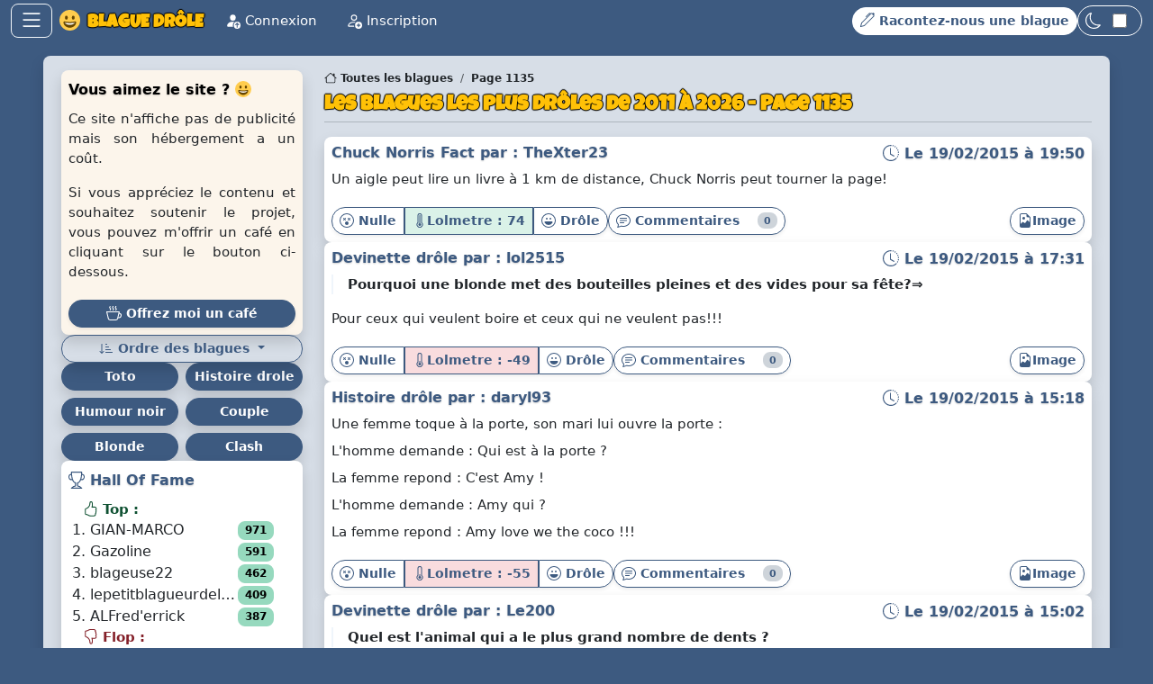

--- FILE ---
content_type: text/html; charset=UTF-8
request_url: https://blague-drole.net/blague/1135
body_size: 22853
content:
<!DOCTYPE html>
<html lang="fr">
    <head>
        <meta charset="UTF-8">
        <meta name="viewport" content="width=device-width, initial-scale=1.0">
        <link rel="alternate" type="application/rss+xml" href="/rss.xml">
        <meta name="google-site-verification" content="EtM84fNSZOTOVl69JzIg7XDMkbHXLpJhiGaueHh2WOo">
        <link rel="apple-touch-icon" href="/build/images/apple-touch-icon.png">
        <link rel="preload" href="/build/fonts/LuckiestGuy-Regular.20175352.woff2" as="font" type="font/woff2" crossorigin="anonymous">
        <link rel="icon" href="/build/images/favicon.ico" type="image/x-icon">
                    <title>Les blagues les plus drôles de 2011 à 2026 - Page 1135 - Blague Drole 😁</title>
            <meta name="description" content="Découvrez plus de 20 000 Blagues Drôles de la communauté 😂 Histoires hilarantes, humour noir, devinettes, blagues courtes et le top du moment. Partagez la vôtre 🙂 ! Page 1135 😂 !">
                        <link rel="canonical" href="https://blague-drole.net/blague/1135">
        
                                    
        <meta property="og:locale" content="fr_FR">
        <meta property="og:site_name" content="Blague Drole 😁">
        <meta property="og:type" content="article">
        <meta property="og:title" content="Les blagues les plus drôles de 2011 à 2026 - Page 1135">
        <meta property="og:description" content="Découvrez plus de 20 000 Blagues Drôles de la communauté 😂 Histoires hilarantes, humour noir, devinettes, blagues courtes et le top du moment. Partagez la vôtre 🙂 ! Page 1135 😂 !">
        <meta property="og:image:alt" content="Les blagues les plus drôles de 2011 à 2026 - Page 1135">
        <meta property="og:image" content="https://blague-drole.net/thumb/blague/bc/6229.jpg">

        <meta name="twitter:card" content="summary_large_image">
        <meta name="twitter:site" content="Blague Drole 😁">
        <meta name="twitter:title" content="Les blagues les plus drôles de 2011 à 2026 - Page 1135">
        <meta name="twitter:description" content="Découvrez plus de 20 000 Blagues Drôles de la communauté 😂 Histoires hilarantes, humour noir, devinettes, blagues courtes et le top du moment. Partagez la vôtre 🙂 ! Page 1135 😂 !">
        <meta name="twitter:image:alt" content="Les blagues les plus drôles de 2011 à 2026 - Page 1135">
        <meta name="twitter:image" content="https://blague-drole.net/thumb/blague/bc/6229.jpg">
    
                <link rel="prev" href="/blague/1134">
    <link rel="next" href="/blague/1136">


        <script>
            (function(){
                const t = localStorage.getItem('theme') || (window.matchMedia('(prefers-color-scheme: dark)').matches ? 'dark' : 'light');
                document.documentElement.setAttribute('data-bs-theme', t);
            })();
        </script>

        <!-- Chargement des styles CSS -->
                    <link rel="stylesheet" href="/build/app.1d0657f1.css">
        
        <script type="application/ld+json">
                {"@context":"https://schema.org","@graph":[{"@type":"BreadcrumbList","itemListElement":[{"@type":"ListItem","position":1,"name":"Toutes les blagues","item":"https://blague-drole.net/"},{"@type":"ListItem","position":2,"name":"Page 1135","item":"https://blague-drole.net/blague/1135"}]},{"@type":"ItemList","mainEntityOfPage":"https://blague-drole.net/blague/1135","itemListElement":[{"@type":"Article","position":0,"genre":"blague","url":"https://blague-drole.net/blague/1135#6229","keywords":"humour, blague, drôle, Chuck Norris","dateCreated":"2015-02-19T19:50:00+01:00","image":"https://blague-drole.net/thumb/blague/bc/6229.jpg","articleBody":"Un aigle peut lire un livre à 1 km de distance, Chuck Norris peut tourner la page!","headline":"Chuck Norris Fact par TheXter23","author":{"@type":"Person","name":"TheXter23","url":"https://blague-drole.net/profile/membre/2100-TheXter23"},"about":{"@type":"Thing","name":"blague","sameAs":"https://www.wikidata.org/wiki/Q131138"},"additionalProperty":{"@type":"PropertyValue","name":"lolmetre","propertyID":"internal:lolmetre","value":74,"unitText":"Bovis"}},{"@type":"Article","position":1,"genre":"blague","url":"https://blague-drole.net/blague/1135#6228","keywords":"humour, blague, drôle, devinette","dateCreated":"2015-02-19T17:31:00+01:00","image":"https://blague-drole.net/thumb/blague/f4/6228.jpg","articleBody":"Pourquoi une blonde met des bouteilles pleines et des vides pour sa fête?⇒  Pour ceux qui veulent boire et ceux qui ne veulent pas!!!","headline":"Devinette  drôle par lol2515","author":{"@type":"Person","name":"lol2515","url":"https://blague-drole.net/profile/membre/2098-lol2515"},"about":{"@type":"Thing","name":"blague","sameAs":"https://www.wikidata.org/wiki/Q131138"},"additionalProperty":{"@type":"PropertyValue","name":"lolmetre","propertyID":"internal:lolmetre","value":-49,"unitText":"Bovis"}},{"@type":"Article","position":2,"genre":"blague","url":"https://blague-drole.net/blague/1135#6225","keywords":"humour, blague, drôle, histoire drole","dateCreated":"2015-02-19T15:18:00+01:00","image":"https://blague-drole.net/thumb/blague/9a/6225.jpg","articleBody":"Une femme toque à la porte, son mari lui ouvre la porte : L'homme demande : Qui est à la porte ? La femme repond : C'est Amy ! L'homme demande : Amy qui ? La femme repond : Amy love we the coco !!!","headline":"Histoire drôle par daryl93","author":{"@type":"Person","name":"daryl93","url":"https://blague-drole.net/profile/membre/2094-daryl93"},"about":{"@type":"Thing","name":"blague","sameAs":"https://www.wikidata.org/wiki/Q131138"},"additionalProperty":{"@type":"PropertyValue","name":"lolmetre","propertyID":"internal:lolmetre","value":-55,"unitText":"Bovis"}},{"@type":"Article","position":3,"genre":"blague","url":"https://blague-drole.net/blague/1135#6224","keywords":"humour, blague, drôle, devinette","dateCreated":"2015-02-19T15:02:00+01:00","image":"https://blague-drole.net/thumb/blague/69/6224.jpg","articleBody":"Quel est l'animal qui a le plus grand nombre de dents ?  Réponse : La petite souris !","headline":"Devinette  drôle par Le200","author":{"@type":"Person","name":"Le200","url":"https://blague-drole.net/profile/membre/2093-Le200"},"about":{"@type":"Thing","name":"blague","sameAs":"https://www.wikidata.org/wiki/Q131138"},"additionalProperty":{"@type":"PropertyValue","name":"lolmetre","propertyID":"internal:lolmetre","value":-43,"unitText":"Bovis"}},{"@type":"Article","position":4,"genre":"blague","url":"https://blague-drole.net/blague/1135#6223","keywords":"humour, blague, drôle, toto","dateCreated":"2015-02-19T14:16:00+01:00","image":"https://blague-drole.net/thumb/blague/0e/6223.jpg","articleBody":"Toto s'approche de sa grand-mère et lui demande: -Mamie, mamie, je peux t'amener le fusil de papy? Mais pourquoi veux-tu m'amener le fusil de papy? Tu sais bien que je ne sais pas tirer, et puis je suis trop vieille pour utiliser un fusil de toute façon . -Mais non mamie, c'est pas pour tirer avec ,c'est pour le mettre à côté de toi. -Et pourquoi tu veux le mettre à côté de moi? -Parce que papa à dit: \" Quand vôtre mamie passera l'arme à gauche je vous emmène tous à Disneyland","headline":"Blague de Toto par lammarc","author":{"@type":"Person","name":"lammarc","url":"https://blague-drole.net/profile/membre/1089-lammarc"},"about":{"@type":"Thing","name":"blague","sameAs":"https://www.wikidata.org/wiki/Q131138"},"additionalProperty":{"@type":"PropertyValue","name":"lolmetre","propertyID":"internal:lolmetre","value":86,"unitText":"Bovis"}},{"@type":"Article","position":5,"genre":"blague","url":"https://blague-drole.net/blague/1135#6222","keywords":"humour, blague, drôle, toto","dateCreated":"2015-02-19T11:51:00+01:00","image":"https://blague-drole.net/thumb/blague/1a/6222.jpg","articleBody":"Toto joue avec 4 enfants dans la cour de l'école. à un moment, une bagarre commence, Toto va le dire a la maitresse et les 4 enfants s'approchent de Toto et lui dit : - Toto, t'est une balance !!!. Toto leur réponds: - Non je suis verso !","headline":"Blague de Toto par circus","author":{"@type":"Person","name":"circus","url":"https://blague-drole.net/profile/membre/2089-circus"},"about":{"@type":"Thing","name":"blague","sameAs":"https://www.wikidata.org/wiki/Q131138"},"additionalProperty":{"@type":"PropertyValue","name":"lolmetre","propertyID":"internal:lolmetre","value":20,"unitText":"Bovis"}},{"@type":"Article","position":6,"genre":"blague","url":"https://blague-drole.net/blague/1135#6221","keywords":"humour, blague, drôle, histoire drole","dateCreated":"2015-02-18T20:12:00+01:00","image":"https://blague-drole.net/thumb/blague/ab/6221.jpg","articleBody":"Moi quand j'aurais un groupe de musique je l'appelerai dentifrice comme ça le téléviseur dira : Voici le nouveaux tube de dentifrice .","headline":"Histoire drôle par jadijade","author":{"@type":"Person","name":"jadijade","url":"https://blague-drole.net/profile/membre/2085-jadijade"},"about":{"@type":"Thing","name":"blague","sameAs":"https://www.wikidata.org/wiki/Q131138"},"additionalProperty":{"@type":"PropertyValue","name":"lolmetre","propertyID":"internal:lolmetre","value":173,"unitText":"Bovis"}},{"@type":"Article","position":7,"genre":"blague","url":"https://blague-drole.net/blague/1135#6220","keywords":"humour, blague, drôle, animaux","dateCreated":"2015-02-18T18:53:00+01:00","image":"https://blague-drole.net/thumb/blague/90/6220.jpg","articleBody":"Un homme est assis dans un restaurant avec un chien à ses pieds. Un ami s'approche et demande : \"il mord, ton chien?\". Le premier répond alors : \"Ah non, mon chien ne mord pas!\" L'ami commence alors à caresser le chien et, tout à coup, se fait mordre la main! \"Mais je croyais qu'il ne mordait pas, ton chien!\" s'exclame-t-il . L'homme lui répond \"Ah mais celui-là, ce n'est pas mon chien...\"","headline":"Blague sur les animaux par brrr","author":{"@type":"Person","name":"brrr","url":"https://blague-drole.net/profile/membre/2083-brrr"},"about":{"@type":"Thing","name":"blague","sameAs":"https://www.wikidata.org/wiki/Q131138"},"additionalProperty":{"@type":"PropertyValue","name":"lolmetre","propertyID":"internal:lolmetre","value":-60,"unitText":"Bovis"}},{"@type":"Article","position":8,"genre":"blague","url":"https://blague-drole.net/blague/1135#6219","keywords":"humour, blague, drôle, histoire drole","dateCreated":"2015-02-18T18:09:00+01:00","image":"https://blague-drole.net/thumb/blague/85/6219.jpg","articleBody":"Ce matin j'ai ouvert mon tiroir et j'ai raconté une blague à mes vêtements : Ils étaient plié XD XD XD XD XD","headline":"Histoire drôle par Blaguophile","author":{"@type":"Person","name":"Blaguophile","url":"https://blague-drole.net/profile/membre/2082-Blaguophile"},"about":{"@type":"Thing","name":"blague","sameAs":"https://www.wikidata.org/wiki/Q131138"},"additionalProperty":{"@type":"PropertyValue","name":"lolmetre","propertyID":"internal:lolmetre","value":25,"unitText":"Bovis"}},{"@type":"Article","position":9,"genre":"blague","url":"https://blague-drole.net/blague/1135#6218","keywords":"humour, blague, drôle, devinette","dateCreated":"2015-02-18T17:14:00+01:00","image":"https://blague-drole.net/thumb/blague/02/6218.jpg","articleBody":"Pourquoi les Français  vont ils aux toilettes armés d'un fusil?  -Pour chasser les mauvaises odeurs","headline":"Devinette  drôle par lammarc","author":{"@type":"Person","name":"lammarc","url":"https://blague-drole.net/profile/membre/1089-lammarc"},"about":{"@type":"Thing","name":"blague","sameAs":"https://www.wikidata.org/wiki/Q131138"},"additionalProperty":{"@type":"PropertyValue","name":"lolmetre","propertyID":"internal:lolmetre","value":-41,"unitText":"Bovis"}},{"@type":"Article","position":10,"genre":"blague","url":"https://blague-drole.net/blague/1135#6217","keywords":"humour, blague, drôle, devinette","dateCreated":"2015-02-18T17:12:00+01:00","image":"https://blague-drole.net/thumb/blague/9d/6217.jpg","articleBody":"Quel est la différence entre la gueule d un Français et celle d'un crocodile? -2cm","headline":"Devinette  drôle par lammarc","author":{"@type":"Person","name":"lammarc","url":"https://blague-drole.net/profile/membre/1089-lammarc"},"about":{"@type":"Thing","name":"blague","sameAs":"https://www.wikidata.org/wiki/Q131138"},"additionalProperty":{"@type":"PropertyValue","name":"lolmetre","propertyID":"internal:lolmetre","value":-163,"unitText":"Bovis"}},{"@type":"Article","position":11,"genre":"blague","url":"https://blague-drole.net/blague/1135#6214","keywords":"humour, blague, drôle, enfant","dateCreated":"2015-02-18T15:59:00+01:00","image":"https://blague-drole.net/thumb/blague/05/6214.jpg","articleBody":"Une fille dit a sa mère: - C'est vrai que j'ai une grande bouche??? - Mais non mon enfant, prend ta pelle et fini de manger!!!","headline":"Blague sur les enfants par VanilleFripouille","author":{"@type":"Person","name":"VanilleFripouille","url":"https://blague-drole.net/profile/membre/2081-VanilleFripouille"},"about":{"@type":"Thing","name":"blague","sameAs":"https://www.wikidata.org/wiki/Q131138"},"additionalProperty":{"@type":"PropertyValue","name":"lolmetre","propertyID":"internal:lolmetre","value":-78,"unitText":"Bovis"}},{"@type":"Article","position":12,"genre":"blague","url":"https://blague-drole.net/blague/1135#6209","keywords":"humour, blague, drôle, enfant","dateCreated":"2015-02-18T11:29:00+01:00","image":"https://blague-drole.net/thumb/blague/54/6209.jpg","articleBody":"Un petit garçon rentre de l'école avec son bulletin de note et va voir son père : - Papa c'est vrai que tes lunettes grossisse tout ? lui demande-t-il. - Bien-sûr pourquoi ? - Alors mets les avant de regarder mon bulletin de note !  ","headline":"Blague sur les enfants par Lafolleuh","author":{"@type":"Person","name":"Lafolleuh","url":"https://blague-drole.net/profile/membre/2078-Lafolleuh"},"about":{"@type":"Thing","name":"blague","sameAs":"https://www.wikidata.org/wiki/Q131138"},"additionalProperty":{"@type":"PropertyValue","name":"lolmetre","propertyID":"internal:lolmetre","value":108,"unitText":"Bovis"}},{"@type":"Article","position":13,"genre":"blague","url":"https://blague-drole.net/blague/1135#6208","keywords":"humour, blague, drôle, femmes","dateCreated":"2015-02-18T11:27:00+01:00","image":"https://blague-drole.net/thumb/blague/69/6208.jpg","articleBody":"Combien de brune faut-il pour changer une ampoule ?  100 parce que 1 pour la changer et 99 pour dire : \"moi aussi je c'est le faire\".  ","headline":"Blague sur les femmes par Lafolleuh","author":{"@type":"Person","name":"Lafolleuh","url":"https://blague-drole.net/profile/membre/2078-Lafolleuh"},"about":{"@type":"Thing","name":"blague","sameAs":"https://www.wikidata.org/wiki/Q131138"},"additionalProperty":{"@type":"PropertyValue","name":"lolmetre","propertyID":"internal:lolmetre","value":-178,"unitText":"Bovis"}},{"@type":"Article","position":14,"genre":"blague","url":"https://blague-drole.net/blague/1135#6207","keywords":"humour, blague, drôle, toto","dateCreated":"2015-02-18T11:27:00+01:00","image":"https://blague-drole.net/thumb/blague/62/6207.jpg","articleBody":"C'est Toto qui dit à sa maîtresse en lui rendant son carnet de notes: - Je ne voudrais pas vous tracasser, mais ce week-end, papa m'a dit que si je n'ai pas des meilleures notes sur mon bulletin le mois prochain, \"Y a quelqu'un qui va se prendre un bon coup de pied quelque part...\"  ","headline":"Blague de Toto par Lafolleuh","author":{"@type":"Person","name":"Lafolleuh","url":"https://blague-drole.net/profile/membre/2078-Lafolleuh"},"about":{"@type":"Thing","name":"blague","sameAs":"https://www.wikidata.org/wiki/Q131138"},"additionalProperty":{"@type":"PropertyValue","name":"lolmetre","propertyID":"internal:lolmetre","value":-19,"unitText":"Bovis"}}]}]}
        </script>
    </head>
    <body class="d-flex flex-column min-vh-100">
        <!-- Barre de navigation -->
        <nav class="navbar sticky-top bg-dark py-1" id="main_navbar">
    <div class="container-fluid lh-1">
        <div class="d-flex justify-content-between gap-1 align-items-center flex-grow-1">
            <div class="d-flex align-items-center" id="navbar-grp1">
                <!-- Bouton -->
                <button class="btn btn-outline-light rounded-3 py-0 px-2 fs-4" type="button" title="Menu" data-bs-toggle="offcanvas" data-bs-target="#navbarMenu">
                    <svg xmlns="http://www.w3.org/2000/svg" width="16" height="16" fill="currentColor" class="bi bi-list icon" viewBox="0 0 16 16">
                        <path fill-rule="evenodd" d="M2.5 12a.5.5 0 0 1 .5-.5h10a.5.5 0 0 1 0 1H3a.5.5 0 0 1-.5-.5m0-4a.5.5 0 0 1 .5-.5h10a.5.5 0 0 1 0 1H3a.5.5 0 0 1-.5-.5m0-4a.5.5 0 0 1 .5-.5h10a.5.5 0 0 1 0 1H3a.5.5 0 0 1-.5-.5"/>
                    </svg>
                </button>
                <!-- Fin du bouton -->

                <!-- titre et logo -->
                <div class="mx-2 text-uppercase navbar-brand text-light fw-bolder">
                    <a href="/">
                        <svg xmlns="http://www.w3.org/2000/svg" viewBox="0 0 36 36" class="icon">
    <circle fill="#FFCC4D" cx="18" cy="18" r="18"/>
    <path fill="#664500" d="M18 21c-3.623 0-6.027-.422-9-1-.679-.131-2 0-2 2 0 4 4.595 9 11 9 6.404 0 11-5 11-9 0-2-1.321-2.132-2-2-2.973.578-5.377 1-9 1z"/>
    <path fill="#FFF" d="M9 22s3 1 9 1 9-1 9-1-2 4-9 4-9-4-9-4z"/>
    <ellipse fill="#664500" cx="12" cy="13.5" rx="2.5" ry="3.5"/>
    <ellipse fill="#664500" cx="24" cy="13.5" rx="2.5" ry="3.5"/>
</svg>                        <span class="text">&nbsp;Blague Drôle</span>
                    </a>
                </div>

                <!-- Affichage uniquement sur ecran large -->
                <ul class="nav d-none d-lg-flex">
                    <!-- Connexion -->
                                            <li class="nav-item">
                            <a class="nav-link" href="https://blague-drole.net/login">
                                <svg xmlns="http://www.w3.org/2000/svg" fill="currentColor" class="bi bi-person-fill-up icon" viewBox="0 0 16 16">
                                    <path d="M12.5 16a3.5 3.5 0 1 0 0-7 3.5 3.5 0 0 0 0 7m.354-5.854 1.5 1.5a.5.5 0 0 1-.708.708L13 11.707V14.5a.5.5 0 0 1-1 0v-2.793l-.646.647a.5.5 0 0 1-.708-.708l1.5-1.5a.5.5 0 0 1 .708 0M11 5a3 3 0 1 1-6 0 3 3 0 0 1 6 0"/>
                                    <path d="M2 13c0 1 1 1 1 1h5.256A4.5 4.5 0 0 1 8 12.5a4.5 4.5 0 0 1 1.544-3.393Q8.844 9.002 8 9c-5 0-6 3-6 4"/>
                                </svg>
                                Connexion
                            </a>
                        </li>
                        <li class="nav-item">
                            <a class="nav-link" href="https://blague-drole.net/register">
                                <svg xmlns="http://www.w3.org/2000/svg" fill="currentColor" class="bi bi-person-add icon" viewBox="0 0 16 16">
                                    <path d="M12.5 16a3.5 3.5 0 1 0 0-7 3.5 3.5 0 0 0 0 7m.5-5v1h1a.5.5 0 0 1 0 1h-1v1a.5.5 0 0 1-1 0v-1h-1a.5.5 0 0 1 0-1h1v-1a.5.5 0 0 1 1 0m-2-6a3 3 0 1 1-6 0 3 3 0 0 1 6 0M8 7a2 2 0 1 0 0-4 2 2 0 0 0 0 4"/>
                                    <path d="M8.256 14a4.5 4.5 0 0 1-.229-1.004H3c.001-.246.154-.986.832-1.664C4.484 10.68 5.711 10 8 10q.39 0 .74.025c.226-.341.496-.65.804-.918Q8.844 9.002 8 9c-5 0-6 3-6 4s1 1 1 1z"/>
                                </svg>
                                Inscription
                            </a>
                        </li>
                                        <!-- Fin de la connexion -->
                </ul>
                <!-- Fin de l'affichage uniquement sur ecran large -->
            </div>

            <div class="hstack gap-2" id="navbar-grp2">
                <!-- Bouton raconter une blague -->
                <a class="btn btn-ajout-blague btn-sm btn-animated ms-auto fw-bold" href="https://blague-drole.net/ajout_blague/" title="Racontez-nous une blague">
                    <svg xmlns="http://www.w3.org/2000/svg" fill="currentColor" class="bi bi-pen icon" viewBox="0 0 16 16">
                        <path d="m13.498.795.149-.149a1.207 1.207 0 1 1 1.707 1.708l-.149.148a1.5 1.5 0 0 1-.059 2.059L4.854 14.854a.5.5 0 0 1-.233.131l-4 1a.5.5 0 0 1-.606-.606l1-4a.5.5 0 0 1 .131-.232l9.642-9.642a.5.5 0 0 0-.642.056L6.854 4.854a.5.5 0 1 1-.708-.708L9.44.854A1.5 1.5 0 0 1 11.5.796a1.5 1.5 0 0 1 1.998-.001m-.644.766a.5.5 0 0 0-.707 0L1.95 11.756l-.764 3.057 3.057-.764L14.44 3.854a.5.5 0 0 0 0-.708z"/>
                    </svg>
                    <span class="d-none d-md-inline-flex">Racontez-nous une blague</span>
                </a>
                <!-- Fin du bouton raconter une blague -->

                <!-- Thème clair/sombre -->
                <label class="d-flex align-items-center text-white border-white rounded-pill btn px-2 py-1" for="btn-dark-check" title="Thème clair/sombre">
                    <svg xmlns="http://www.w3.org/2000/svg" width="16" height="16" fill="currentColor" class="bi bi-moon icon" viewBox="0 0 16 16">
                        <path d="M6 .278a.77.77 0 0 1 .08.858 7.2 7.2 0 0 0-.878 3.46c0 4.021 3.278 7.277 7.318 7.277q.792-.001 1.533-.16a.79.79 0 0 1 .81.316.73.73 0 0 1-.031.893A8.35 8.35 0 0 1 8.344 16C3.734 16 0 12.286 0 7.71 0 4.266 2.114 1.312 5.124.06A.75.75 0 0 1 6 .278M4.858 1.311A7.27 7.27 0 0 0 1.025 7.71c0 4.02 3.279 7.276 7.319 7.276a7.32 7.32 0 0 0 5.205-2.162q-.506.063-1.029.063c-4.61 0-8.343-3.714-8.343-8.29 0-1.167.242-2.278.681-3.286"/>
                    </svg>
                    <span class="form-check form-switch ps-1 pt-0 mb-0">
                        <input title="Thème clair/sombre" class="form-check-input ms-0" type="checkbox" role="switch" id="btn-dark-check" onchange="this.checked?updateTheme('dark', true):updateTheme('light', true)">
                    </span>
                </label>
                <!-- Fin Thème clair/sombre -->
            </div>
        </div>

        <!-- Menu -->
        <div class="offcanvas offcanvas-start text-bg-dark" tabindex="-1" id="navbarMenu">
            <div class="d-flex align-items-center offcanvas-header">
                <div class="offcanvas-title text-uppercase fs-5 fw-bolder">
                                            <a href="script:void(0);" data-bs-dismiss="offcanvas">
                            <svg xmlns="http://www.w3.org/2000/svg" viewBox="0 0 36 36" class="icon">
    <circle fill="#FFCC4D" cx="18" cy="18" r="18"/>
    <path fill="#664500" d="M18 21c-3.623 0-6.027-.422-9-1-.679-.131-2 0-2 2 0 4 4.595 9 11 9 6.404 0 11-5 11-9 0-2-1.321-2.132-2-2-2.973.578-5.377 1-9 1z"/>
    <path fill="#FFF" d="M9 22s3 1 9 1 9-1 9-1-2 4-9 4-9-4-9-4z"/>
    <ellipse fill="#664500" cx="12" cy="13.5" rx="2.5" ry="3.5"/>
    <ellipse fill="#664500" cx="24" cy="13.5" rx="2.5" ry="3.5"/>
</svg>                            &nbsp;Blague Drôle
                        </a>
                                    </div>
                <button type="button" class="btn-close btn-close-white" data-bs-dismiss="offcanvas"></button>
            </div>
            <div class="offcanvas-body">
                <ul class="navbar-nav vstack gap-2 d-flex">
                    <!-- Affichage uniquement sur ecran etroit -->
                    <!-- Connexion -->
                                            <li class="nav-item d-flex d-lg-none">
                            <a class="nav-link" href="https://blague-drole.net/login">
                                <svg xmlns="http://www.w3.org/2000/svg" fill="currentColor" class="bi bi-person-fill-up icon" viewBox="0 0 16 16">
                                    <path d="M12.5 16a3.5 3.5 0 1 0 0-7 3.5 3.5 0 0 0 0 7m.354-5.854 1.5 1.5a.5.5 0 0 1-.708.708L13 11.707V14.5a.5.5 0 0 1-1 0v-2.793l-.646.647a.5.5 0 0 1-.708-.708l1.5-1.5a.5.5 0 0 1 .708 0M11 5a3 3 0 1 1-6 0 3 3 0 0 1 6 0"/>
                                    <path d="M2 13c0 1 1 1 1 1h5.256A4.5 4.5 0 0 1 8 12.5a4.5 4.5 0 0 1 1.544-3.393Q8.844 9.002 8 9c-5 0-6 3-6 4"/>
                                </svg>
                                Connexion
                            </a>
                        </li>
                        <li class="nav-item d-flex d-lg-none">
                            <a class="nav-link" href="https://blague-drole.net/register">
                                <svg xmlns="http://www.w3.org/2000/svg" fill="currentColor" class="bi bi-person-add icon" viewBox="0 0 16 16">
                                    <path d="M12.5 16a3.5 3.5 0 1 0 0-7 3.5 3.5 0 0 0 0 7m.5-5v1h1a.5.5 0 0 1 0 1h-1v1a.5.5 0 0 1-1 0v-1h-1a.5.5 0 0 1 0-1h1v-1a.5.5 0 0 1 1 0m-2-6a3 3 0 1 1-6 0 3 3 0 0 1 6 0M8 7a2 2 0 1 0 0-4 2 2 0 0 0 0 4"/>
                                    <path d="M8.256 14a4.5 4.5 0 0 1-.229-1.004H3c.001-.246.154-.986.832-1.664C4.484 10.68 5.711 10 8 10q.39 0 .74.025c.226-.341.496-.65.804-.918Q8.844 9.002 8 9c-5 0-6 3-6 4s1 1 1 1z"/>
                                </svg>
                                Créer un compte
                            </a>
                        </li>
                                        <!-- Fin de la connexion -->
                    <!-- Fin de l'affichage uniquement sur ecran etroit -->

                    <li class="nav-item">
                        <a class="nav-link" href="https://blague-drole.net/blague/hasard">
                            <svg xmlns="http://www.w3.org/2000/svg" fill="currentColor" class="bi bi-shuffle icon" viewBox="0 0 16 16">
                                <path fill-rule="evenodd" d="M0 3.5A.5.5 0 0 1 .5 3H1c2.202 0 3.827 1.24 4.874 2.418.49.552.865 1.102 1.126 1.532.26-.43.636-.98 1.126-1.532C9.173 4.24 10.798 3 13 3v1c-1.798 0-3.173 1.01-4.126 2.082A9.6 9.6 0 0 0 7.556 8a9.6 9.6 0 0 0 1.317 1.918C9.828 10.99 11.204 12 13 12v1c-2.202 0-3.827-1.24-4.874-2.418A10.6 10.6 0 0 1 7 9.05c-.26.43-.636.98-1.126 1.532C4.827 11.76 3.202 13 1 13H.5a.5.5 0 0 1 0-1H1c1.798 0 3.173-1.01 4.126-2.082A9.6 9.6 0 0 0 6.444 8a9.6 9.6 0 0 0-1.317-1.918C4.172 5.01 2.796 4 1 4H.5a.5.5 0 0 1-.5-.5"/>
                                <path d="M13 5.466V1.534a.25.25 0 0 1 .41-.192l2.36 1.966c.12.1.12.284 0 .384l-2.36 1.966a.25.25 0 0 1-.41-.192m0 9v-3.932a.25.25 0 0 1 .41-.192l2.36 1.966c.12.1.12.284 0 .384l-2.36 1.966a.25.25 0 0 1-.41-.192"/>
                            </svg>
                            Des blagues drôles au hasard
                        </a>
                    </li>
                    <li class="nav-item">
                        <a href="https://blague-drole.net/blague/top/2026" class="nav-link">
                            <svg xmlns="http://www.w3.org/2000/svg" fill="currentColor" class="bi bi-hand-thumbs-up icon" viewBox="0 0 16 16">
                                <path d="M8.864.046C7.908-.193 7.02.53 6.956 1.466c-.072 1.051-.23 2.016-.428 2.59-.125.36-.479 1.013-1.04 1.639-.557.623-1.282 1.178-2.131 1.41C2.685 7.288 2 7.87 2 8.72v4.001c0 .845.682 1.464 1.448 1.545 1.07.114 1.564.415 2.068.723l.048.03c.272.165.578.348.97.484.397.136.861.217 1.466.217h3.5c.937 0 1.599-.477 1.934-1.064a1.86 1.86 0 0 0 .254-.912c0-.152-.023-.312-.077-.464.201-.263.38-.578.488-.901.11-.33.172-.762.004-1.149.069-.13.12-.269.159-.403.077-.27.113-.568.113-.857 0-.288-.036-.585-.113-.856a2 2 0 0 0-.138-.362 1.9 1.9 0 0 0 .234-1.734c-.206-.592-.682-1.1-1.2-1.272-.847-.282-1.803-.276-2.516-.211a10 10 0 0 0-.443.05 9.4 9.4 0 0 0-.062-4.509A1.38 1.38 0 0 0 9.125.111zM11.5 14.721H8c-.51 0-.863-.069-1.14-.164-.281-.097-.506-.228-.776-.393l-.04-.024c-.555-.339-1.198-.731-2.49-.868-.333-.036-.554-.29-.554-.55V8.72c0-.254.226-.543.62-.65 1.095-.3 1.977-.996 2.614-1.708.635-.71 1.064-1.475 1.238-1.978.243-.7.407-1.768.482-2.85.025-.362.36-.594.667-.518l.262.066c.16.04.258.143.288.255a8.34 8.34 0 0 1-.145 4.725.5.5 0 0 0 .595.644l.003-.001.014-.003.058-.014a9 9 0 0 1 1.036-.157c.663-.06 1.457-.054 2.11.164.175.058.45.3.57.65.107.308.087.67-.266 1.022l-.353.353.353.354c.043.043.105.141.154.315.048.167.075.37.075.581 0 .212-.027.414-.075.582-.05.174-.111.272-.154.315l-.353.353.353.354c.047.047.109.177.005.488a2.2 2.2 0 0 1-.505.805l-.353.353.353.354c.006.005.041.05.041.17a.9.9 0 0 1-.121.416c-.165.288-.503.56-1.066.56z"/>
                            </svg>
                            Le top des blagues de 2026
                        </a>
                    </li>
                    <li class="nav-item">
                        <a href="https://blague-drole.net/blague/flop/2026" class="nav-link">
                            <svg xmlns="http://www.w3.org/2000/svg" fill="currentColor" class="bi bi-hand-thumbs-down icon" viewBox="0 0 16 16">
                                <path d="M8.864 15.674c-.956.24-1.843-.484-1.908-1.42-.072-1.05-.23-2.015-.428-2.59-.125-.36-.479-1.012-1.04-1.638-.557-.624-1.282-1.179-2.131-1.41C2.685 8.432 2 7.85 2 7V3c0-.845.682-1.464 1.448-1.546 1.07-.113 1.564-.415 2.068-.723l.048-.029c.272-.166.578-.349.97-.484C6.931.08 7.395 0 8 0h3.5c.937 0 1.599.478 1.934 1.064.164.287.254.607.254.913 0 .152-.023.312-.077.464.201.262.38.577.488.9.11.33.172.762.004 1.15.069.13.12.268.159.403.077.27.113.567.113.856s-.036.586-.113.856c-.035.12-.08.244-.138.363.394.571.418 1.2.234 1.733-.206.592-.682 1.1-1.2 1.272-.847.283-1.803.276-2.516.211a10 10 0 0 1-.443-.05 9.36 9.36 0 0 1-.062 4.51c-.138.508-.55.848-1.012.964zM11.5 1H8c-.51 0-.863.068-1.14.163-.281.097-.506.229-.776.393l-.04.025c-.555.338-1.198.73-2.49.868-.333.035-.554.29-.554.55V7c0 .255.226.543.62.65 1.095.3 1.977.997 2.614 1.709.635.71 1.064 1.475 1.238 1.977.243.7.407 1.768.482 2.85.025.362.36.595.667.518l.262-.065c.16-.04.258-.144.288-.255a8.34 8.34 0 0 0-.145-4.726.5.5 0 0 1 .595-.643h.003l.014.004.058.013a9 9 0 0 0 1.036.157c.663.06 1.457.054 2.11-.163.175-.059.45-.301.57-.651.107-.308.087-.67-.266-1.021L12.793 7l.353-.354c.043-.042.105-.14.154-.315.048-.167.075-.37.075-.581s-.027-.414-.075-.581c-.05-.174-.111-.273-.154-.315l-.353-.354.353-.354c.047-.047.109-.176.005-.488a2.2 2.2 0 0 0-.505-.804l-.353-.354.353-.354c.006-.005.041-.05.041-.17a.9.9 0 0 0-.121-.415C12.4 1.272 12.063 1 11.5 1"/>
                            </svg>
                            Le flop des blagues de 2026
                        </a>
                    </li>
                    <li class="nav-item dropdown">
    <a class="nav-link dropdown-toggle" href="#" role="button" data-bs-toggle="dropdown">
        <svg xmlns="http://www.w3.org/2000/svg" fill="currentColor" class="bi bi-fork-knife icon" viewBox="0 0 16 16">
            <path d="M13 .5c0-.276-.226-.506-.498-.465-1.703.257-2.94 2.012-3 8.462a.5.5 0 0 0 .498.5c.56.01 1 .13 1 1.003v5.5a.5.5 0 0 0 .5.5h1a.5.5 0 0 0 .5-.5zM4.25 0a.25.25 0 0 1 .25.25v5.122a.128.128 0 0 0 .256.006l.233-5.14A.25.25 0 0 1 5.24 0h.522a.25.25 0 0 1 .25.238l.233 5.14a.128.128 0 0 0 .256-.006V.25A.25.25 0 0 1 6.75 0h.29a.5.5 0 0 1 .498.458l.423 5.07a1.69 1.69 0 0 1-1.059 1.711l-.053.022a.92.92 0 0 0-.58.884L6.47 15a.971.971 0 1 1-1.942 0l.202-6.855a.92.92 0 0 0-.58-.884l-.053-.022a1.69 1.69 0 0 1-1.059-1.712L3.462.458A.5.5 0 0 1 3.96 0z"/>
        </svg>
        Au menu
    </a>
    <ul class="dropdown-menu">
        <li>
            <a href="https://blague-drole.net/" title="Toutes les blagues du site" class="d-flex justify-content-between align-items-center dropdown-item ">
                <span>Toutes les blagues&nbsp;</span>
                <span class="badge text-bg-dark rounded-3">20934</span>
            </a>
        </li>
                    <li>
                <a href="https://blague-drole.net/blague/absurde" title="Les blagues absurdes les plus drôles" class="d-flex justify-content-between align-items-center dropdown-item ">
                    <span>Blague absurde&nbsp;</span>
                    <span class="badge text-white bg-dark rounded-3">253</span>
                </a>
            </li>
                    <li>
                <a href="https://blague-drole.net/blague/alcoolique" title="Les blagues sur les alcooliques les plus drôles" class="d-flex justify-content-between align-items-center dropdown-item ">
                    <span>Blague sur les alcooliques&nbsp;</span>
                    <span class="badge text-white bg-dark rounded-3">251</span>
                </a>
            </li>
                    <li>
                <a href="https://blague-drole.net/blague/animaux" title="Les blagues les plus drôles sur les animaux" class="d-flex justify-content-between align-items-center dropdown-item ">
                    <span>Blague sur les animaux&nbsp;</span>
                    <span class="badge text-white bg-dark rounded-3">728</span>
                </a>
            </li>
                    <li>
                <a href="https://blague-drole.net/blague/belge" title="Les blagues belges les plus drôles" class="d-flex justify-content-between align-items-center dropdown-item ">
                    <span>Blague sur les belges&nbsp;</span>
                    <span class="badge text-white bg-dark rounded-3">392</span>
                </a>
            </li>
                    <li>
                <a href="https://blague-drole.net/blague/belles-meres" title="Les blagues sur les belle-mères les plus drôles" class="d-flex justify-content-between align-items-center dropdown-item ">
                    <span>Blague sur les belle-mères&nbsp;</span>
                    <span class="badge text-white bg-dark rounded-3">157</span>
                </a>
            </li>
                    <li>
                <a href="https://blague-drole.net/blague/blonde" title="Les blagues sur les blondes les plus drôles" class="d-flex justify-content-between align-items-center dropdown-item ">
                    <span>Blague sur les blondes&nbsp;</span>
                    <span class="badge text-white bg-dark rounded-3">887</span>
                </a>
            </li>
                    <li>
                <a href="https://blague-drole.net/blague/chuck.norris" title="Les Chuck Norris Fact les plus drôles" class="d-flex justify-content-between align-items-center dropdown-item ">
                    <span>Chuck norris fact&nbsp;</span>
                    <span class="badge text-white bg-dark rounded-3">467</span>
                </a>
            </li>
                    <li>
                <a href="https://blague-drole.net/blague/clash" title="Les clashs les plus drôles" class="d-flex justify-content-between align-items-center dropdown-item ">
                    <span>Clash drôle&nbsp;</span>
                    <span class="badge text-white bg-dark rounded-3">637</span>
                </a>
            </li>
                    <li>
                <a href="https://blague-drole.net/blague/combles" title="Les devinettes quel est le comble les plus drôles" class="d-flex justify-content-between align-items-center dropdown-item ">
                    <span>Quel est le comble ?&nbsp;</span>
                    <span class="badge text-white bg-dark rounded-3">428</span>
                </a>
            </li>
                    <li>
                <a href="https://blague-drole.net/blague/contrepeterie" title="Les contrepèteries les plus drôles" class="d-flex justify-content-between align-items-center dropdown-item ">
                    <span>Contrepèterie&nbsp;</span>
                    <span class="badge text-white bg-dark rounded-3">189</span>
                </a>
            </li>
                    <li>
                <a href="https://blague-drole.net/blague/corse" title="Les histoires corses les plus rigolotes" class="d-flex justify-content-between align-items-center dropdown-item ">
                    <span>Blague sur les corses&nbsp;</span>
                    <span class="badge text-white bg-dark rounded-3">66</span>
                </a>
            </li>
                    <li>
                <a href="https://blague-drole.net/blague/couple" title="Les blagues sur les couples les plus drôles" class="d-flex justify-content-between align-items-center dropdown-item ">
                    <span>Blague sur les couples&nbsp;</span>
                    <span class="badge text-white bg-dark rounded-3">723</span>
                </a>
            </li>
                    <li>
                <a href="https://blague-drole.net/blague/courte" title="Les blagues courtes les plus drôles" class="d-flex justify-content-between align-items-center dropdown-item ">
                    <span>Blague courte&nbsp;</span>
                    <span class="badge text-white bg-dark rounded-3">755</span>
                </a>
            </li>
                    <li>
                <a href="https://blague-drole.net/blague/devinette" title="Les devinettes les plus drôles" class="d-flex justify-content-between align-items-center dropdown-item ">
                    <span>Devinette  drôle&nbsp;</span>
                    <span class="badge text-white bg-dark rounded-3">3352</span>
                </a>
            </li>
                    <li>
                <a href="https://blague-drole.net/blague/enfant" title="Les blagues sur les enfants les plus drôles" class="d-flex justify-content-between align-items-center dropdown-item ">
                    <span>Blague sur les enfants&nbsp;</span>
                    <span class="badge text-white bg-dark rounded-3">511</span>
                </a>
            </li>
                    <li>
                <a href="https://blague-drole.net/blague/femmes" title="Les blagues  sur les femmes les plus drôles" class="d-flex justify-content-between align-items-center dropdown-item ">
                    <span>Blague sur les femmes&nbsp;</span>
                    <span class="badge text-white bg-dark rounded-3">395</span>
                </a>
            </li>
                    <li>
                <a href="https://blague-drole.net/blague/fou" title="Les blagues sur les fous les plus drôles" class="d-flex justify-content-between align-items-center dropdown-item ">
                    <span>Blague sur les fous&nbsp;</span>
                    <span class="badge text-white bg-dark rounded-3">249</span>
                </a>
            </li>
                    <li>
                <a href="https://blague-drole.net/blague/geek" title="Les blagues sur les geeks les plus drôles" class="d-flex justify-content-between align-items-center dropdown-item ">
                    <span>Blague pour geek&nbsp;</span>
                    <span class="badge text-white bg-dark rounded-3">269</span>
                </a>
            </li>
                    <li>
                <a href="https://blague-drole.net/blague/histoire.drole" title="Les meilleures histoires drôles" class="d-flex justify-content-between align-items-center dropdown-item ">
                    <span>Histoire drôle&nbsp;</span>
                    <span class="badge text-white bg-dark rounded-3">4119</span>
                </a>
            </li>
                    <li>
                <a href="https://blague-drole.net/blague/hommes" title="Les blagues sur les hommes les plus drôles" class="d-flex justify-content-between align-items-center dropdown-item ">
                    <span>Blague sur les hommes&nbsp;</span>
                    <span class="badge text-white bg-dark rounded-3">404</span>
                </a>
            </li>
                    <li>
                <a href="https://blague-drole.net/blague/humour.noir" title="L&#039;humour noir et les blagues méchantes les plus drôles" class="d-flex justify-content-between align-items-center dropdown-item ">
                    <span>Humour noir&nbsp;</span>
                    <span class="badge text-white bg-dark rounded-3">1125</span>
                </a>
            </li>
                    <li>
                <a href="https://blague-drole.net/blague/lois.de.murphy" title="Les lois de Murphy les plus drôles" class="d-flex justify-content-between align-items-center dropdown-item ">
                    <span>Lois de murphy&nbsp;</span>
                    <span class="badge text-white bg-dark rounded-3">62</span>
                </a>
            </li>
                    <li>
                <a href="https://blague-drole.net/blague/medecine" title="Les blagues sur les médecins et les infirmières les plus drôles" class="d-flex justify-content-between align-items-center dropdown-item ">
                    <span>Blague sur les médecins&nbsp;</span>
                    <span class="badge text-white bg-dark rounded-3">164</span>
                </a>
            </li>
                    <li>
                <a href="https://blague-drole.net/blague/militaire" title="Les blagues sur l&#039;armée et les militaires les plus drôles" class="d-flex justify-content-between align-items-center dropdown-item ">
                    <span>Blague sur les militaires&nbsp;</span>
                    <span class="badge text-white bg-dark rounded-3">96</span>
                </a>
            </li>
                    <li>
                <a href="https://blague-drole.net/blague/mr.et.mme" title="Les devinettes monsieur et madame les plus drôles" class="d-flex justify-content-between align-items-center dropdown-item ">
                    <span>Mr et mme&nbsp;</span>
                    <span class="badge text-white bg-dark rounded-3">522</span>
                </a>
            </li>
                    <li>
                <a href="https://blague-drole.net/blague/noel" title="Les blagues sur Noël les plus drôles" class="d-flex justify-content-between align-items-center dropdown-item ">
                    <span>Blagues de noël&nbsp;</span>
                    <span class="badge text-white bg-dark rounded-3">14</span>
                </a>
            </li>
                    <li>
                <a href="https://blague-drole.net/blague/policier" title="Les meilleures blagues sur la police" class="d-flex justify-content-between align-items-center dropdown-item ">
                    <span>Blague sur la police&nbsp;</span>
                    <span class="badge text-white bg-dark rounded-3">189</span>
                </a>
            </li>
                    <li>
                <a href="https://blague-drole.net/blague/politique" title="Les blagues sur la politique les plus drôles" class="d-flex justify-content-between align-items-center dropdown-item ">
                    <span>Blague sur la politique&nbsp;</span>
                    <span class="badge text-white bg-dark rounded-3">294</span>
                </a>
            </li>
                    <li>
                <a href="https://blague-drole.net/blague/proverbe.et.citation" title="Les proverbes et citations les plus absurdes et les plus drôles" class="d-flex justify-content-between align-items-center dropdown-item ">
                    <span>Proverbe  et citation&nbsp;</span>
                    <span class="badge text-white bg-dark rounded-3">321</span>
                </a>
            </li>
                    <li>
                <a href="https://blague-drole.net/blague/religion" title="Les blagues sur les religions les plus drôles" class="d-flex justify-content-between align-items-center dropdown-item ">
                    <span>Blague sur les religions&nbsp;</span>
                    <span class="badge text-white bg-dark rounded-3">329</span>
                </a>
            </li>
                    <li>
                <a href="https://blague-drole.net/blague/sexe" title="Les blagues cochonnes et sur le sexe les plus drôles" class="d-flex justify-content-between align-items-center dropdown-item ">
                    <span>Blague sur le sexe&nbsp;</span>
                    <span class="badge text-white bg-dark rounded-3">312</span>
                </a>
            </li>
                    <li>
                <a href="https://blague-drole.net/blague/ta.mere" title="Les blagues sur ta mère les plus marrantes" class="d-flex justify-content-between align-items-center dropdown-item ">
                    <span>Blague sur ta mère&nbsp;</span>
                    <span class="badge text-white bg-dark rounded-3">779</span>
                </a>
            </li>
                    <li>
                <a href="https://blague-drole.net/blague/toto" title="Les blagues de Toto les plus drôles" class="d-flex justify-content-between align-items-center dropdown-item ">
                    <span>Blague de toto&nbsp;</span>
                    <span class="badge text-white bg-dark rounded-3">1072</span>
                </a>
            </li>
                    <li>
                <a href="https://blague-drole.net/blague/travail" title="Les blagues sur les entreprises et le travail les plus drôles" class="d-flex justify-content-between align-items-center dropdown-item ">
                    <span>Blague au travail&nbsp;</span>
                    <span class="badge text-white bg-dark rounded-3">356</span>
                </a>
            </li>
                    <li>
                <a href="https://blague-drole.net/blague/van.damme" title="Les citations de Jean-Claude Van Damme les plus drôles" class="d-flex justify-content-between align-items-center dropdown-item ">
                    <span>Citation de jcvd&nbsp;</span>
                    <span class="badge text-white bg-dark rounded-3">74</span>
                </a>
            </li>
            </ul>
</li>
                    <li class="nav-item dropdown">
                        <a class="nav-link dropdown-toggle" href="#" role="button" data-bs-toggle="dropdown" aria-expanded="false">
                            <svg xmlns="http://www.w3.org/2000/svg" width="16" height="16" fill="currentColor" class="bi bi-sort-down-alt icon" viewBox="0 0 16 16">
                                <path d="M3.5 3.5a.5.5 0 0 0-1 0v8.793l-1.146-1.147a.5.5 0 0 0-.708.708l2 1.999.007.007a.497.497 0 0 0 .7-.006l2-2a.5.5 0 0 0-.707-.708L3.5 12.293zm4 .5a.5.5 0 0 1 0-1h1a.5.5 0 0 1 0 1zm0 3a.5.5 0 0 1 0-1h3a.5.5 0 0 1 0 1zm0 3a.5.5 0 0 1 0-1h5a.5.5 0 0 1 0 1zM7 12.5a.5.5 0 0 0 .5.5h7a.5.5 0 0 0 0-1h-7a.5.5 0 0 0-.5.5"/>
                            </svg>
                            Ordre des blagues
                        </a>
                        <ul class="dropdown-menu dropdown-menu-end">
                            <li>
                                <a href="https://blague-drole.net/sort/top" class="dropdown-item">Les plus drôles</a>
                            </li>
                            <li>
                                <a href="https://blague-drole.net/sort/flop" class="dropdown-item">Les moins droles</a>
                            </li>
                            <li>
                                <a href="https://blague-drole.net/sort/new" class="dropdown-item active">Les dernières blagues</a>
                            </li>
                            <li>
                                <a href="https://blague-drole.net/sort/old" class="dropdown-item">Les plus anciennes</a>
                            </li>
                        </ul>
                    </li>
                    <li class="nav-item">
                        <a href="https://blague-drole.net/forum" class="nav-link" title="Le forum">
                            <svg xmlns="http://www.w3.org/2000/svg" fill="currentColor" class="bi bi-chat-dots icon" viewBox="0 0 16 16">
                                <path d="M5 8a1 1 0 1 1-2 0 1 1 0 0 1 2 0m4 0a1 1 0 1 1-2 0 1 1 0 0 1 2 0m3 1a1 1 0 1 0 0-2 1 1 0 0 0 0 2"/>
                                <path d="m2.165 15.803.02-.004c1.83-.363 2.948-.842 3.468-1.105A9 9 0 0 0 8 15c4.418 0 8-3.134 8-7s-3.582-7-8-7-8 3.134-8 7c0 1.76.743 3.37 1.97 4.6a10.4 10.4 0 0 1-.524 2.318l-.003.011a11 11 0 0 1-.244.637c-.079.186.074.394.273.362a22 22 0 0 0 .693-.125m.8-3.108a1 1 0 0 0-.287-.801C1.618 10.83 1 9.468 1 8c0-3.192 3.004-6 7-6s7 2.808 7 6-3.004 6-7 6a8 8 0 0 1-2.088-.272 1 1 0 0 0-.711.074c-.387.196-1.24.57-2.634.893a11 11 0 0 0 .398-2"/>
                            </svg>
                            Le forum
                        </a>
                    </li>
                    <li class="nav-item"><hr></li>
                    <!-- Barre de recherche -->
                    <li class="nav-item">
                                                    <form class="d-flex" role="search" method="get" action="https://blague-drole.net/blague/recherche">
                                <div class="input-group">
                                    <input class="form-control rounded-start-pill" required type="search" placeholder="Chercher une blague" aria-label="Search" name="q" value="">
                                    <button class="btn btn-input rounded-end-pill" type="submit">
                                        <svg xmlns="http://www.w3.org/2000/svg" fill="currentColor" class="bi bi-search icon" viewBox="0 0 16 16">
                                            <path d="M11.742 10.344a6.5 6.5 0 1 0-1.397 1.398h-.001q.044.06.098.115l3.85 3.85a1 1 0 0 0 1.415-1.414l-3.85-3.85a1 1 0 0 0-.115-.1zM12 6.5a5.5 5.5 0 1 1-11 0 5.5 5.5 0 0 1 11 0"/>
                                        </svg>
                                    </button>
                                </div>
                            </form>
                                            </li>
                    <!-- Fin de la barre de recherche -->
                </ul>
            </div>
        </div>
        <!-- Fin du menu -->
    </div>
</nav>        <!-- Fin de la barre de navigation -->

        <!-- Contenu -->
        <div class="flex-grow-1 d-flex d-md-block px-0 px-md-5 py-0 py-md-2">
            <div id="page-content" class="container-fluid p-2 my-md-2 rounded-3 border-0 bg-light justify-content-md-center shadow">
                <div class="row m-0 my-2">
                        <!-- Contenu principale -->
    <main class="col-lg-9 order-lg-2 order-1">
        <nav aria-label="breadcrumb" class="text-small">
    <ol class="breadcrumb m-0 p-0 mb-2">
        <li class="breadcrumb-item" aria-current="page">
            <a href="https://blague-drole.net/" title="Toutes les blagues" class="fw-bold">
                <svg xmlns="http://www.w3.org/2000/svg" fill="currentColor" class="bi bi-house icon" viewBox="0 0 16 16">
                    <path d="M8.707 1.5a1 1 0 0 0-1.414 0L.646 8.146a.5.5 0 0 0 .708.708L2 8.207V13.5A1.5 1.5 0 0 0 3.5 15h9a1.5 1.5 0 0 0 1.5-1.5V8.207l.646.647a.5.5 0 0 0 .708-.708L13 5.793V2.5a.5.5 0 0 0-.5-.5h-1a.5.5 0 0 0-.5.5v1.293zM13 7.207V13.5a.5.5 0 0 1-.5.5h-9a.5.5 0 0 1-.5-.5V7.207l5-5z"/>
                </svg>
                <span>Toutes les blagues</span>
            </a>
        </li>
                    <li class="breadcrumb-item">
                <a href="/blague/1135" title="Les blagues les plus drôles de 2011 à 2026 - Page 1135" class="fw-bold">
                    <span>Page 1135</span>
                </a>
            </li>
            </ol>
</nav>

        <!-- Alertes -->
        
        <h1 class="mb-3 pb-1 fw-bolder border-bottom border-dark-subtle">
            Les blagues les plus drôles de 2011 à 2026 - Page 1135
        </h1>

            <div class="vstack gap-4">

                    <article class="blague card border-0 rounded-3" id="6229">
    <div class="card-body p-2">
        <h2 class="fs-6 titre d-flex justify-content-between align-items-center mb-2">
            <span class="lh-sm d-inline text-truncate m-0 p-0 align-items-center text-wrap fw-bolder">
                <a title="Les Chuck Norris Fact les plus drôles" href="https://blague-drole.net/blague/chuck.norris">
                    Chuck Norris Fact
                </a>
                par :
                <a href="https://blague-drole.net/profile/membre/2100-TheXter23" title="Le profil de TheXter23">
                    TheXter23
                </a>
            </span>
            <span class="lh-1 align-items-center gap-1 d-none d-sm-inline-block">
                <svg xmlns="http://www.w3.org/2000/svg" fill="currentColor" class="bi bi-clock-history icon" viewBox="0 0 16 16">
                  <path d="M8.515 1.019A7 7 0 0 0 8 1V0a8 8 0 0 1 .589.022zm2.004.45a7 7 0 0 0-.985-.299l.219-.976q.576.129 1.126.342zm1.37.71a7 7 0 0 0-.439-.27l.493-.87a8 8 0 0 1 .979.654l-.615.789a7 7 0 0 0-.418-.302zm1.834 1.79a7 7 0 0 0-.653-.796l.724-.69q.406.429.747.91zm.744 1.352a7 7 0 0 0-.214-.468l.893-.45a8 8 0 0 1 .45 1.088l-.95.313a7 7 0 0 0-.179-.483m.53 2.507a7 7 0 0 0-.1-1.025l.985-.17q.1.58.116 1.17zm-.131 1.538q.05-.254.081-.51l.993.123a8 8 0 0 1-.23 1.155l-.964-.267q.069-.247.12-.501m-.952 2.379q.276-.436.486-.908l.914.405q-.24.54-.555 1.038zm-.964 1.205q.183-.183.35-.378l.758.653a8 8 0 0 1-.401.432z"/>
                  <path d="M8 1a7 7 0 1 0 4.95 11.95l.707.707A8.001 8.001 0 1 1 8 0z"/>
                  <path d="M7.5 3a.5.5 0 0 1 .5.5v5.21l3.248 1.856a.5.5 0 0 1-.496.868l-3.5-2A.5.5 0 0 1 7 9V3.5a.5.5 0 0 1 .5-.5"/>
                </svg>
                Le 19/02/2015 <span class="d-none d-sm-inline">à 19:50</span>
            </span>
        </h2>

        <div class="text-break">
            <p>Un aigle peut lire un livre à 1 km de distance, Chuck Norris peut tourner la page!</p>
        </div>
    </div>

    <div class="px-2">
        <div data-controller="symfony--ux-vue--vue" data-symfony--ux-vue--vue-component-value="Buttons" data-symfony--ux-vue--vue-props-value="{&quot;lolmetre&quot;:74,&quot;blagueId&quot;:6229,&quot;imageUrl&quot;:&quot;https:\/\/blague-drole.net\/thumb\/blague\/bc\/6229.jpg&quot;,&quot;titre&quot;:&quot;Chuck Norris Fact : Un aigle peut lire un livre \u00e0 1 km de distance, Chuck Norris peut tourner la page!...&quot;,&quot;nbCommentaires&quot;:0,&quot;isUserLoggedIn&quot;:false}">
            <div class="btn btn-outline-blague btn-sm mb-2 w-100 disabled">
                <span class="spinner-border spinner-border-sm"></span>
                <span role="status">Chargement...</span>
            </div>
        </div>
    </div>
</article>                    <article class="blague card border-0 rounded-3" id="6228">
    <div class="card-body p-2">
        <h2 class="fs-6 titre d-flex justify-content-between align-items-center mb-2">
            <span class="lh-sm d-inline text-truncate m-0 p-0 align-items-center text-wrap fw-bolder">
                <a title="Les devinettes les plus drôles" href="https://blague-drole.net/blague/devinette">
                    Devinette  drôle
                </a>
                par :
                <a href="https://blague-drole.net/profile/membre/2098-lol2515" title="Le profil de lol2515">
                    lol2515
                </a>
            </span>
            <span class="lh-1 align-items-center gap-1 d-none d-sm-inline-block">
                <svg xmlns="http://www.w3.org/2000/svg" fill="currentColor" class="bi bi-clock-history icon" viewBox="0 0 16 16">
                  <path d="M8.515 1.019A7 7 0 0 0 8 1V0a8 8 0 0 1 .589.022zm2.004.45a7 7 0 0 0-.985-.299l.219-.976q.576.129 1.126.342zm1.37.71a7 7 0 0 0-.439-.27l.493-.87a8 8 0 0 1 .979.654l-.615.789a7 7 0 0 0-.418-.302zm1.834 1.79a7 7 0 0 0-.653-.796l.724-.69q.406.429.747.91zm.744 1.352a7 7 0 0 0-.214-.468l.893-.45a8 8 0 0 1 .45 1.088l-.95.313a7 7 0 0 0-.179-.483m.53 2.507a7 7 0 0 0-.1-1.025l.985-.17q.1.58.116 1.17zm-.131 1.538q.05-.254.081-.51l.993.123a8 8 0 0 1-.23 1.155l-.964-.267q.069-.247.12-.501m-.952 2.379q.276-.436.486-.908l.914.405q-.24.54-.555 1.038zm-.964 1.205q.183-.183.35-.378l.758.653a8 8 0 0 1-.401.432z"/>
                  <path d="M8 1a7 7 0 1 0 4.95 11.95l.707.707A8.001 8.001 0 1 1 8 0z"/>
                  <path d="M7.5 3a.5.5 0 0 1 .5.5v5.21l3.248 1.856a.5.5 0 0 1-.496.868l-3.5-2A.5.5 0 0 1 7 9V3.5a.5.5 0 0 1 .5-.5"/>
                </svg>
                Le 19/02/2015 <span class="d-none d-sm-inline">à 17:31</span>
            </span>
        </h2>

        <div class="text-break">
            <blockquote>
<p>Pourquoi une blonde met des bouteilles pleines et des vides pour sa fête?⇒</p>
</blockquote>

<p>Pour ceux qui veulent boire et ceux qui ne veulent pas!!!</p>
        </div>
    </div>

    <div class="px-2">
        <div data-controller="symfony--ux-vue--vue" data-symfony--ux-vue--vue-component-value="Buttons" data-symfony--ux-vue--vue-props-value="{&quot;lolmetre&quot;:-49,&quot;blagueId&quot;:6228,&quot;imageUrl&quot;:&quot;https:\/\/blague-drole.net\/thumb\/blague\/f4\/6228.jpg&quot;,&quot;titre&quot;:&quot;Devinette  dr\u00f4le : Pourquoi une blonde met des bouteilles pleines\u00a0et des vides pour sa f\u00eate?\u21d2   Pour ceux qui veulent boire et ceux qui ne veulent pas!!!...&quot;,&quot;nbCommentaires&quot;:0,&quot;isUserLoggedIn&quot;:false}">
            <div class="btn btn-outline-blague btn-sm mb-2 w-100 disabled">
                <span class="spinner-border spinner-border-sm"></span>
                <span role="status">Chargement...</span>
            </div>
        </div>
    </div>
</article>                    <article class="blague card border-0 rounded-3" id="6225">
    <div class="card-body p-2">
        <h2 class="fs-6 titre d-flex justify-content-between align-items-center mb-2">
            <span class="lh-sm d-inline text-truncate m-0 p-0 align-items-center text-wrap fw-bolder">
                <a title="Les meilleures histoires drôles" href="https://blague-drole.net/blague/histoire.drole">
                    Histoire drôle
                </a>
                par :
                <a href="https://blague-drole.net/profile/membre/2094-daryl93" title="Le profil de daryl93">
                    daryl93
                </a>
            </span>
            <span class="lh-1 align-items-center gap-1 d-none d-sm-inline-block">
                <svg xmlns="http://www.w3.org/2000/svg" fill="currentColor" class="bi bi-clock-history icon" viewBox="0 0 16 16">
                  <path d="M8.515 1.019A7 7 0 0 0 8 1V0a8 8 0 0 1 .589.022zm2.004.45a7 7 0 0 0-.985-.299l.219-.976q.576.129 1.126.342zm1.37.71a7 7 0 0 0-.439-.27l.493-.87a8 8 0 0 1 .979.654l-.615.789a7 7 0 0 0-.418-.302zm1.834 1.79a7 7 0 0 0-.653-.796l.724-.69q.406.429.747.91zm.744 1.352a7 7 0 0 0-.214-.468l.893-.45a8 8 0 0 1 .45 1.088l-.95.313a7 7 0 0 0-.179-.483m.53 2.507a7 7 0 0 0-.1-1.025l.985-.17q.1.58.116 1.17zm-.131 1.538q.05-.254.081-.51l.993.123a8 8 0 0 1-.23 1.155l-.964-.267q.069-.247.12-.501m-.952 2.379q.276-.436.486-.908l.914.405q-.24.54-.555 1.038zm-.964 1.205q.183-.183.35-.378l.758.653a8 8 0 0 1-.401.432z"/>
                  <path d="M8 1a7 7 0 1 0 4.95 11.95l.707.707A8.001 8.001 0 1 1 8 0z"/>
                  <path d="M7.5 3a.5.5 0 0 1 .5.5v5.21l3.248 1.856a.5.5 0 0 1-.496.868l-3.5-2A.5.5 0 0 1 7 9V3.5a.5.5 0 0 1 .5-.5"/>
                </svg>
                Le 19/02/2015 <span class="d-none d-sm-inline">à 15:18</span>
            </span>
        </h2>

        <div class="text-break">
            <p>Une femme toque à la porte, son mari lui ouvre la porte :</p>

<p>L'homme demande : Qui est à la porte ?</p>

<p>La femme repond : C'est Amy !</p>

<p>L'homme demande : Amy qui ?</p>

<p>La femme repond : Amy love we the coco !!!</p>
        </div>
    </div>

    <div class="px-2">
        <div data-controller="symfony--ux-vue--vue" data-symfony--ux-vue--vue-component-value="Buttons" data-symfony--ux-vue--vue-props-value="{&quot;lolmetre&quot;:-55,&quot;blagueId&quot;:6225,&quot;imageUrl&quot;:&quot;https:\/\/blague-drole.net\/thumb\/blague\/9a\/6225.jpg&quot;,&quot;titre&quot;:&quot;Histoire dr\u00f4le : Une femme toque \u00e0 la porte, son mari lui ouvre la porte :  L&#039;homme demande : Qui est \u00e0 la porte ?  La femme repond : C&#039;est Amy !  L&#039;homme demande : Am...&quot;,&quot;nbCommentaires&quot;:0,&quot;isUserLoggedIn&quot;:false}">
            <div class="btn btn-outline-blague btn-sm mb-2 w-100 disabled">
                <span class="spinner-border spinner-border-sm"></span>
                <span role="status">Chargement...</span>
            </div>
        </div>
    </div>
</article>                    <article class="blague card border-0 rounded-3" id="6224">
    <div class="card-body p-2">
        <h2 class="fs-6 titre d-flex justify-content-between align-items-center mb-2">
            <span class="lh-sm d-inline text-truncate m-0 p-0 align-items-center text-wrap fw-bolder">
                <a title="Les devinettes les plus drôles" href="https://blague-drole.net/blague/devinette">
                    Devinette  drôle
                </a>
                par :
                <a href="https://blague-drole.net/profile/membre/2093-Le200" title="Le profil de Le200">
                    Le200
                </a>
            </span>
            <span class="lh-1 align-items-center gap-1 d-none d-sm-inline-block">
                <svg xmlns="http://www.w3.org/2000/svg" fill="currentColor" class="bi bi-clock-history icon" viewBox="0 0 16 16">
                  <path d="M8.515 1.019A7 7 0 0 0 8 1V0a8 8 0 0 1 .589.022zm2.004.45a7 7 0 0 0-.985-.299l.219-.976q.576.129 1.126.342zm1.37.71a7 7 0 0 0-.439-.27l.493-.87a8 8 0 0 1 .979.654l-.615.789a7 7 0 0 0-.418-.302zm1.834 1.79a7 7 0 0 0-.653-.796l.724-.69q.406.429.747.91zm.744 1.352a7 7 0 0 0-.214-.468l.893-.45a8 8 0 0 1 .45 1.088l-.95.313a7 7 0 0 0-.179-.483m.53 2.507a7 7 0 0 0-.1-1.025l.985-.17q.1.58.116 1.17zm-.131 1.538q.05-.254.081-.51l.993.123a8 8 0 0 1-.23 1.155l-.964-.267q.069-.247.12-.501m-.952 2.379q.276-.436.486-.908l.914.405q-.24.54-.555 1.038zm-.964 1.205q.183-.183.35-.378l.758.653a8 8 0 0 1-.401.432z"/>
                  <path d="M8 1a7 7 0 1 0 4.95 11.95l.707.707A8.001 8.001 0 1 1 8 0z"/>
                  <path d="M7.5 3a.5.5 0 0 1 .5.5v5.21l3.248 1.856a.5.5 0 0 1-.496.868l-3.5-2A.5.5 0 0 1 7 9V3.5a.5.5 0 0 1 .5-.5"/>
                </svg>
                Le 19/02/2015 <span class="d-none d-sm-inline">à 15:02</span>
            </span>
        </h2>

        <div class="text-break">
            <blockquote>
<p>Quel est l'animal qui a le plus grand nombre de dents ?</p>
</blockquote>

<p>Réponse : La petite souris !</p>
        </div>
    </div>

    <div class="px-2">
        <div data-controller="symfony--ux-vue--vue" data-symfony--ux-vue--vue-component-value="Buttons" data-symfony--ux-vue--vue-props-value="{&quot;lolmetre&quot;:-43,&quot;blagueId&quot;:6224,&quot;imageUrl&quot;:&quot;https:\/\/blague-drole.net\/thumb\/blague\/69\/6224.jpg&quot;,&quot;titre&quot;:&quot;Devinette  dr\u00f4le : Quel est l&#039;animal qui a le plus grand nombre de dents ?   R\u00e9ponse : La petite souris !...&quot;,&quot;nbCommentaires&quot;:0,&quot;isUserLoggedIn&quot;:false}">
            <div class="btn btn-outline-blague btn-sm mb-2 w-100 disabled">
                <span class="spinner-border spinner-border-sm"></span>
                <span role="status">Chargement...</span>
            </div>
        </div>
    </div>
</article>                    <article class="blague card border-0 rounded-3" id="6223">
    <div class="card-body p-2">
        <h2 class="fs-6 titre d-flex justify-content-between align-items-center mb-2">
            <span class="lh-sm d-inline text-truncate m-0 p-0 align-items-center text-wrap fw-bolder">
                <a title="Les blagues de Toto les plus drôles" href="https://blague-drole.net/blague/toto">
                    Blague de Toto
                </a>
                par :
                <a href="https://blague-drole.net/profile/membre/1089-lammarc" title="Le profil de lammarc">
                    lammarc
                </a>
            </span>
            <span class="lh-1 align-items-center gap-1 d-none d-sm-inline-block">
                <svg xmlns="http://www.w3.org/2000/svg" fill="currentColor" class="bi bi-clock-history icon" viewBox="0 0 16 16">
                  <path d="M8.515 1.019A7 7 0 0 0 8 1V0a8 8 0 0 1 .589.022zm2.004.45a7 7 0 0 0-.985-.299l.219-.976q.576.129 1.126.342zm1.37.71a7 7 0 0 0-.439-.27l.493-.87a8 8 0 0 1 .979.654l-.615.789a7 7 0 0 0-.418-.302zm1.834 1.79a7 7 0 0 0-.653-.796l.724-.69q.406.429.747.91zm.744 1.352a7 7 0 0 0-.214-.468l.893-.45a8 8 0 0 1 .45 1.088l-.95.313a7 7 0 0 0-.179-.483m.53 2.507a7 7 0 0 0-.1-1.025l.985-.17q.1.58.116 1.17zm-.131 1.538q.05-.254.081-.51l.993.123a8 8 0 0 1-.23 1.155l-.964-.267q.069-.247.12-.501m-.952 2.379q.276-.436.486-.908l.914.405q-.24.54-.555 1.038zm-.964 1.205q.183-.183.35-.378l.758.653a8 8 0 0 1-.401.432z"/>
                  <path d="M8 1a7 7 0 1 0 4.95 11.95l.707.707A8.001 8.001 0 1 1 8 0z"/>
                  <path d="M7.5 3a.5.5 0 0 1 .5.5v5.21l3.248 1.856a.5.5 0 0 1-.496.868l-3.5-2A.5.5 0 0 1 7 9V3.5a.5.5 0 0 1 .5-.5"/>
                </svg>
                Le 19/02/2015 <span class="d-none d-sm-inline">à 14:16</span>
            </span>
        </h2>

        <div class="text-break">
            <p>Toto s'approche de sa grand-mère et lui demande:</p>

<p>-<em>Mamie, mamie</em>,<em> je peux t'amener le fusil de papy?</em> <em>Mais pourquoi veux-tu m'amener le fusil de papy? Tu sais bien que je ne sais pas tirer, et puis je suis trop vieille pour utiliser un fusil de toute façon .</em></p>

<p><em>-Mais non mamie, c'est pas pour tirer avec ,c'est pour le mettre à côté de toi.</em></p>

<p><em>-Et pourquoi tu veux le mettre à côté de moi?</em></p>

<p><em>-Parce que papa à dit: " Quand vôtre mamie passera l'arme à gauche je vous emmène tous à Disneyland </em></p>
        </div>
    </div>

    <div class="px-2">
        <div data-controller="symfony--ux-vue--vue" data-symfony--ux-vue--vue-component-value="Buttons" data-symfony--ux-vue--vue-props-value="{&quot;lolmetre&quot;:86,&quot;blagueId&quot;:6223,&quot;imageUrl&quot;:&quot;https:\/\/blague-drole.net\/thumb\/blague\/0e\/6223.jpg&quot;,&quot;titre&quot;:&quot;Blague de Toto : Toto s&#039;approche de sa grand-m\u00e8re et lui demande:  -Mamie, mamie, je peux t&#039;amener le fusil de papy? Mais pourquoi veux-tu m&#039;amener le fusil de papy? T...&quot;,&quot;nbCommentaires&quot;:0,&quot;isUserLoggedIn&quot;:false}">
            <div class="btn btn-outline-blague btn-sm mb-2 w-100 disabled">
                <span class="spinner-border spinner-border-sm"></span>
                <span role="status">Chargement...</span>
            </div>
        </div>
    </div>
</article>                    <article class="blague card border-0 rounded-3" id="6222">
    <div class="card-body p-2">
        <h2 class="fs-6 titre d-flex justify-content-between align-items-center mb-2">
            <span class="lh-sm d-inline text-truncate m-0 p-0 align-items-center text-wrap fw-bolder">
                <a title="Les blagues de Toto les plus drôles" href="https://blague-drole.net/blague/toto">
                    Blague de Toto
                </a>
                par :
                <a href="https://blague-drole.net/profile/membre/2089-circus" title="Le profil de circus">
                    circus
                </a>
            </span>
            <span class="lh-1 align-items-center gap-1 d-none d-sm-inline-block">
                <svg xmlns="http://www.w3.org/2000/svg" fill="currentColor" class="bi bi-clock-history icon" viewBox="0 0 16 16">
                  <path d="M8.515 1.019A7 7 0 0 0 8 1V0a8 8 0 0 1 .589.022zm2.004.45a7 7 0 0 0-.985-.299l.219-.976q.576.129 1.126.342zm1.37.71a7 7 0 0 0-.439-.27l.493-.87a8 8 0 0 1 .979.654l-.615.789a7 7 0 0 0-.418-.302zm1.834 1.79a7 7 0 0 0-.653-.796l.724-.69q.406.429.747.91zm.744 1.352a7 7 0 0 0-.214-.468l.893-.45a8 8 0 0 1 .45 1.088l-.95.313a7 7 0 0 0-.179-.483m.53 2.507a7 7 0 0 0-.1-1.025l.985-.17q.1.58.116 1.17zm-.131 1.538q.05-.254.081-.51l.993.123a8 8 0 0 1-.23 1.155l-.964-.267q.069-.247.12-.501m-.952 2.379q.276-.436.486-.908l.914.405q-.24.54-.555 1.038zm-.964 1.205q.183-.183.35-.378l.758.653a8 8 0 0 1-.401.432z"/>
                  <path d="M8 1a7 7 0 1 0 4.95 11.95l.707.707A8.001 8.001 0 1 1 8 0z"/>
                  <path d="M7.5 3a.5.5 0 0 1 .5.5v5.21l3.248 1.856a.5.5 0 0 1-.496.868l-3.5-2A.5.5 0 0 1 7 9V3.5a.5.5 0 0 1 .5-.5"/>
                </svg>
                Le 19/02/2015 <span class="d-none d-sm-inline">à 11:51</span>
            </span>
        </h2>

        <div class="text-break">
            <p>Toto joue avec 4 enfants dans la cour de l'école. à un moment, une bagarre commence, Toto va le dire a la maitresse et les 4 enfants s'approchent de Toto et lui dit :</p>

<p>- Toto, t'est une balance !!!.</p>

<p>Toto leur réponds:</p>

<p>- Non je suis verso !</p>
        </div>
    </div>

    <div class="px-2">
        <div data-controller="symfony--ux-vue--vue" data-symfony--ux-vue--vue-component-value="Buttons" data-symfony--ux-vue--vue-props-value="{&quot;lolmetre&quot;:20,&quot;blagueId&quot;:6222,&quot;imageUrl&quot;:&quot;https:\/\/blague-drole.net\/thumb\/blague\/1a\/6222.jpg&quot;,&quot;titre&quot;:&quot;Blague de Toto : Toto joue avec 4 enfants dans la cour de l&#039;\u00e9cole. \u00e0 un moment, une bagarre commence, Toto va le dire a la maitresse et les 4 enfants s&#039;approchent de T...&quot;,&quot;nbCommentaires&quot;:0,&quot;isUserLoggedIn&quot;:false}">
            <div class="btn btn-outline-blague btn-sm mb-2 w-100 disabled">
                <span class="spinner-border spinner-border-sm"></span>
                <span role="status">Chargement...</span>
            </div>
        </div>
    </div>
</article>                    <article class="blague card border-0 rounded-3" id="6221">
    <div class="card-body p-2">
        <h2 class="fs-6 titre d-flex justify-content-between align-items-center mb-2">
            <span class="lh-sm d-inline text-truncate m-0 p-0 align-items-center text-wrap fw-bolder">
                <a title="Les meilleures histoires drôles" href="https://blague-drole.net/blague/histoire.drole">
                    Histoire drôle
                </a>
                par :
                <a href="https://blague-drole.net/profile/membre/2085-jadijade" title="Le profil de jadijade">
                    jadijade
                </a>
            </span>
            <span class="lh-1 align-items-center gap-1 d-none d-sm-inline-block">
                <svg xmlns="http://www.w3.org/2000/svg" fill="currentColor" class="bi bi-clock-history icon" viewBox="0 0 16 16">
                  <path d="M8.515 1.019A7 7 0 0 0 8 1V0a8 8 0 0 1 .589.022zm2.004.45a7 7 0 0 0-.985-.299l.219-.976q.576.129 1.126.342zm1.37.71a7 7 0 0 0-.439-.27l.493-.87a8 8 0 0 1 .979.654l-.615.789a7 7 0 0 0-.418-.302zm1.834 1.79a7 7 0 0 0-.653-.796l.724-.69q.406.429.747.91zm.744 1.352a7 7 0 0 0-.214-.468l.893-.45a8 8 0 0 1 .45 1.088l-.95.313a7 7 0 0 0-.179-.483m.53 2.507a7 7 0 0 0-.1-1.025l.985-.17q.1.58.116 1.17zm-.131 1.538q.05-.254.081-.51l.993.123a8 8 0 0 1-.23 1.155l-.964-.267q.069-.247.12-.501m-.952 2.379q.276-.436.486-.908l.914.405q-.24.54-.555 1.038zm-.964 1.205q.183-.183.35-.378l.758.653a8 8 0 0 1-.401.432z"/>
                  <path d="M8 1a7 7 0 1 0 4.95 11.95l.707.707A8.001 8.001 0 1 1 8 0z"/>
                  <path d="M7.5 3a.5.5 0 0 1 .5.5v5.21l3.248 1.856a.5.5 0 0 1-.496.868l-3.5-2A.5.5 0 0 1 7 9V3.5a.5.5 0 0 1 .5-.5"/>
                </svg>
                Le 18/02/2015 <span class="d-none d-sm-inline">à 20:12</span>
            </span>
        </h2>

        <div class="text-break">
            <p>Moi quand j'aurais un groupe de musique je l'appelerai dentifrice comme ça le téléviseur dira :</p>

<p><em>Voici le nouveaux tube de dentifrice .</em></p>
        </div>
    </div>

    <div class="px-2">
        <div data-controller="symfony--ux-vue--vue" data-symfony--ux-vue--vue-component-value="Buttons" data-symfony--ux-vue--vue-props-value="{&quot;lolmetre&quot;:173,&quot;blagueId&quot;:6221,&quot;imageUrl&quot;:&quot;https:\/\/blague-drole.net\/thumb\/blague\/ab\/6221.jpg&quot;,&quot;titre&quot;:&quot;Histoire dr\u00f4le : Moi quand j&#039;aurais un groupe de musique je l&#039;appelerai\u00a0dentifrice comme \u00e7a le t\u00e9l\u00e9viseur dira :  Voici le nouveaux tube de dentifrice ....&quot;,&quot;nbCommentaires&quot;:1,&quot;isUserLoggedIn&quot;:false}">
            <div class="btn btn-outline-blague btn-sm mb-2 w-100 disabled">
                <span class="spinner-border spinner-border-sm"></span>
                <span role="status">Chargement...</span>
            </div>
        </div>
    </div>
</article>                    <article class="blague card border-0 rounded-3" id="6220">
    <div class="card-body p-2">
        <h2 class="fs-6 titre d-flex justify-content-between align-items-center mb-2">
            <span class="lh-sm d-inline text-truncate m-0 p-0 align-items-center text-wrap fw-bolder">
                <a title="Les blagues les plus drôles sur les animaux" href="https://blague-drole.net/blague/animaux">
                    Blague sur les animaux
                </a>
                par :
                <a href="https://blague-drole.net/profile/membre/2083-brrr" title="Le profil de brrr">
                    brrr
                </a>
            </span>
            <span class="lh-1 align-items-center gap-1 d-none d-sm-inline-block">
                <svg xmlns="http://www.w3.org/2000/svg" fill="currentColor" class="bi bi-clock-history icon" viewBox="0 0 16 16">
                  <path d="M8.515 1.019A7 7 0 0 0 8 1V0a8 8 0 0 1 .589.022zm2.004.45a7 7 0 0 0-.985-.299l.219-.976q.576.129 1.126.342zm1.37.71a7 7 0 0 0-.439-.27l.493-.87a8 8 0 0 1 .979.654l-.615.789a7 7 0 0 0-.418-.302zm1.834 1.79a7 7 0 0 0-.653-.796l.724-.69q.406.429.747.91zm.744 1.352a7 7 0 0 0-.214-.468l.893-.45a8 8 0 0 1 .45 1.088l-.95.313a7 7 0 0 0-.179-.483m.53 2.507a7 7 0 0 0-.1-1.025l.985-.17q.1.58.116 1.17zm-.131 1.538q.05-.254.081-.51l.993.123a8 8 0 0 1-.23 1.155l-.964-.267q.069-.247.12-.501m-.952 2.379q.276-.436.486-.908l.914.405q-.24.54-.555 1.038zm-.964 1.205q.183-.183.35-.378l.758.653a8 8 0 0 1-.401.432z"/>
                  <path d="M8 1a7 7 0 1 0 4.95 11.95l.707.707A8.001 8.001 0 1 1 8 0z"/>
                  <path d="M7.5 3a.5.5 0 0 1 .5.5v5.21l3.248 1.856a.5.5 0 0 1-.496.868l-3.5-2A.5.5 0 0 1 7 9V3.5a.5.5 0 0 1 .5-.5"/>
                </svg>
                Le 18/02/2015 <span class="d-none d-sm-inline">à 18:53</span>
            </span>
        </h2>

        <div class="text-break">
            <p>Un homme est assis dans un restaurant avec un chien à ses pieds.</p>

<p>Un ami s'approche et demande : "il mord, ton chien?". Le premier répond alors : "Ah non, mon chien ne mord pas!" L'ami commence alors à caresser le chien et, tout à coup, se fait mordre la main! "Mais je croyais qu'il ne mordait pas, ton chien!" s'exclame-t-il .</p>

<p>L'homme lui répond "Ah mais celui-là, ce n'est pas mon chien..."</p>
        </div>
    </div>

    <div class="px-2">
        <div data-controller="symfony--ux-vue--vue" data-symfony--ux-vue--vue-component-value="Buttons" data-symfony--ux-vue--vue-props-value="{&quot;lolmetre&quot;:-60,&quot;blagueId&quot;:6220,&quot;imageUrl&quot;:&quot;https:\/\/blague-drole.net\/thumb\/blague\/90\/6220.jpg&quot;,&quot;titre&quot;:&quot;Blague sur les animaux : Un homme est assis dans un restaurant avec un chien \u00e0 ses pieds.  Un ami s&#039;approche et demande : \&quot;il mord, ton chien?\&quot;. Le premier r\u00e9pond alors : \&quot;Ah ...&quot;,&quot;nbCommentaires&quot;:0,&quot;isUserLoggedIn&quot;:false}">
            <div class="btn btn-outline-blague btn-sm mb-2 w-100 disabled">
                <span class="spinner-border spinner-border-sm"></span>
                <span role="status">Chargement...</span>
            </div>
        </div>
    </div>
</article>                    <article class="blague card border-0 rounded-3" id="6219">
    <div class="card-body p-2">
        <h2 class="fs-6 titre d-flex justify-content-between align-items-center mb-2">
            <span class="lh-sm d-inline text-truncate m-0 p-0 align-items-center text-wrap fw-bolder">
                <a title="Les meilleures histoires drôles" href="https://blague-drole.net/blague/histoire.drole">
                    Histoire drôle
                </a>
                par :
                <a href="https://blague-drole.net/profile/membre/2082-Blaguophile" title="Le profil de Blaguophile">
                    Blaguophile
                </a>
            </span>
            <span class="lh-1 align-items-center gap-1 d-none d-sm-inline-block">
                <svg xmlns="http://www.w3.org/2000/svg" fill="currentColor" class="bi bi-clock-history icon" viewBox="0 0 16 16">
                  <path d="M8.515 1.019A7 7 0 0 0 8 1V0a8 8 0 0 1 .589.022zm2.004.45a7 7 0 0 0-.985-.299l.219-.976q.576.129 1.126.342zm1.37.71a7 7 0 0 0-.439-.27l.493-.87a8 8 0 0 1 .979.654l-.615.789a7 7 0 0 0-.418-.302zm1.834 1.79a7 7 0 0 0-.653-.796l.724-.69q.406.429.747.91zm.744 1.352a7 7 0 0 0-.214-.468l.893-.45a8 8 0 0 1 .45 1.088l-.95.313a7 7 0 0 0-.179-.483m.53 2.507a7 7 0 0 0-.1-1.025l.985-.17q.1.58.116 1.17zm-.131 1.538q.05-.254.081-.51l.993.123a8 8 0 0 1-.23 1.155l-.964-.267q.069-.247.12-.501m-.952 2.379q.276-.436.486-.908l.914.405q-.24.54-.555 1.038zm-.964 1.205q.183-.183.35-.378l.758.653a8 8 0 0 1-.401.432z"/>
                  <path d="M8 1a7 7 0 1 0 4.95 11.95l.707.707A8.001 8.001 0 1 1 8 0z"/>
                  <path d="M7.5 3a.5.5 0 0 1 .5.5v5.21l3.248 1.856a.5.5 0 0 1-.496.868l-3.5-2A.5.5 0 0 1 7 9V3.5a.5.5 0 0 1 .5-.5"/>
                </svg>
                Le 18/02/2015 <span class="d-none d-sm-inline">à 18:09</span>
            </span>
        </h2>

        <div class="text-break">
            <p>Ce matin j'ai ouvert mon tiroir et j'ai raconté une blague à mes vêtements :</p>

<p>Ils étaient plié</p>

<p><strong>XD XD XD XD XD</strong></p>
        </div>
    </div>

    <div class="px-2">
        <div data-controller="symfony--ux-vue--vue" data-symfony--ux-vue--vue-component-value="Buttons" data-symfony--ux-vue--vue-props-value="{&quot;lolmetre&quot;:25,&quot;blagueId&quot;:6219,&quot;imageUrl&quot;:&quot;https:\/\/blague-drole.net\/thumb\/blague\/85\/6219.jpg&quot;,&quot;titre&quot;:&quot;Histoire dr\u00f4le : Ce matin j&#039;ai ouvert mon tiroir et j&#039;ai racont\u00e9 une blague \u00e0 mes v\u00eatements :  Ils \u00e9taient pli\u00e9  XD XD XD XD XD...&quot;,&quot;nbCommentaires&quot;:0,&quot;isUserLoggedIn&quot;:false}">
            <div class="btn btn-outline-blague btn-sm mb-2 w-100 disabled">
                <span class="spinner-border spinner-border-sm"></span>
                <span role="status">Chargement...</span>
            </div>
        </div>
    </div>
</article>                    <article class="blague card border-0 rounded-3" id="6218">
    <div class="card-body p-2">
        <h2 class="fs-6 titre d-flex justify-content-between align-items-center mb-2">
            <span class="lh-sm d-inline text-truncate m-0 p-0 align-items-center text-wrap fw-bolder">
                <a title="Les devinettes les plus drôles" href="https://blague-drole.net/blague/devinette">
                    Devinette  drôle
                </a>
                par :
                <a href="https://blague-drole.net/profile/membre/1089-lammarc" title="Le profil de lammarc">
                    lammarc
                </a>
            </span>
            <span class="lh-1 align-items-center gap-1 d-none d-sm-inline-block">
                <svg xmlns="http://www.w3.org/2000/svg" fill="currentColor" class="bi bi-clock-history icon" viewBox="0 0 16 16">
                  <path d="M8.515 1.019A7 7 0 0 0 8 1V0a8 8 0 0 1 .589.022zm2.004.45a7 7 0 0 0-.985-.299l.219-.976q.576.129 1.126.342zm1.37.71a7 7 0 0 0-.439-.27l.493-.87a8 8 0 0 1 .979.654l-.615.789a7 7 0 0 0-.418-.302zm1.834 1.79a7 7 0 0 0-.653-.796l.724-.69q.406.429.747.91zm.744 1.352a7 7 0 0 0-.214-.468l.893-.45a8 8 0 0 1 .45 1.088l-.95.313a7 7 0 0 0-.179-.483m.53 2.507a7 7 0 0 0-.1-1.025l.985-.17q.1.58.116 1.17zm-.131 1.538q.05-.254.081-.51l.993.123a8 8 0 0 1-.23 1.155l-.964-.267q.069-.247.12-.501m-.952 2.379q.276-.436.486-.908l.914.405q-.24.54-.555 1.038zm-.964 1.205q.183-.183.35-.378l.758.653a8 8 0 0 1-.401.432z"/>
                  <path d="M8 1a7 7 0 1 0 4.95 11.95l.707.707A8.001 8.001 0 1 1 8 0z"/>
                  <path d="M7.5 3a.5.5 0 0 1 .5.5v5.21l3.248 1.856a.5.5 0 0 1-.496.868l-3.5-2A.5.5 0 0 1 7 9V3.5a.5.5 0 0 1 .5-.5"/>
                </svg>
                Le 18/02/2015 <span class="d-none d-sm-inline">à 17:14</span>
            </span>
        </h2>

        <div class="text-break">
            <blockquote>
<p>Pourquoi les Français  vont ils aux toilettes armés d'un fusil?</p>
</blockquote>

<p>-Pour chasser les mauvaises odeurs</p>
        </div>
    </div>

    <div class="px-2">
        <div data-controller="symfony--ux-vue--vue" data-symfony--ux-vue--vue-component-value="Buttons" data-symfony--ux-vue--vue-props-value="{&quot;lolmetre&quot;:-41,&quot;blagueId&quot;:6218,&quot;imageUrl&quot;:&quot;https:\/\/blague-drole.net\/thumb\/blague\/02\/6218.jpg&quot;,&quot;titre&quot;:&quot;Devinette  dr\u00f4le : Pourquoi les Fran\u00e7ais\u00a0 vont ils aux toilettes arm\u00e9s d&#039;un fusil?   -Pour chasser les mauvaises odeurs...&quot;,&quot;nbCommentaires&quot;:1,&quot;isUserLoggedIn&quot;:false}">
            <div class="btn btn-outline-blague btn-sm mb-2 w-100 disabled">
                <span class="spinner-border spinner-border-sm"></span>
                <span role="status">Chargement...</span>
            </div>
        </div>
    </div>
</article>                    <article class="blague card border-0 rounded-3" id="6217">
    <div class="card-body p-2">
        <h2 class="fs-6 titre d-flex justify-content-between align-items-center mb-2">
            <span class="lh-sm d-inline text-truncate m-0 p-0 align-items-center text-wrap fw-bolder">
                <a title="Les devinettes les plus drôles" href="https://blague-drole.net/blague/devinette">
                    Devinette  drôle
                </a>
                par :
                <a href="https://blague-drole.net/profile/membre/1089-lammarc" title="Le profil de lammarc">
                    lammarc
                </a>
            </span>
            <span class="lh-1 align-items-center gap-1 d-none d-sm-inline-block">
                <svg xmlns="http://www.w3.org/2000/svg" fill="currentColor" class="bi bi-clock-history icon" viewBox="0 0 16 16">
                  <path d="M8.515 1.019A7 7 0 0 0 8 1V0a8 8 0 0 1 .589.022zm2.004.45a7 7 0 0 0-.985-.299l.219-.976q.576.129 1.126.342zm1.37.71a7 7 0 0 0-.439-.27l.493-.87a8 8 0 0 1 .979.654l-.615.789a7 7 0 0 0-.418-.302zm1.834 1.79a7 7 0 0 0-.653-.796l.724-.69q.406.429.747.91zm.744 1.352a7 7 0 0 0-.214-.468l.893-.45a8 8 0 0 1 .45 1.088l-.95.313a7 7 0 0 0-.179-.483m.53 2.507a7 7 0 0 0-.1-1.025l.985-.17q.1.58.116 1.17zm-.131 1.538q.05-.254.081-.51l.993.123a8 8 0 0 1-.23 1.155l-.964-.267q.069-.247.12-.501m-.952 2.379q.276-.436.486-.908l.914.405q-.24.54-.555 1.038zm-.964 1.205q.183-.183.35-.378l.758.653a8 8 0 0 1-.401.432z"/>
                  <path d="M8 1a7 7 0 1 0 4.95 11.95l.707.707A8.001 8.001 0 1 1 8 0z"/>
                  <path d="M7.5 3a.5.5 0 0 1 .5.5v5.21l3.248 1.856a.5.5 0 0 1-.496.868l-3.5-2A.5.5 0 0 1 7 9V3.5a.5.5 0 0 1 .5-.5"/>
                </svg>
                Le 18/02/2015 <span class="d-none d-sm-inline">à 17:12</span>
            </span>
        </h2>

        <div class="text-break">
            <p>Quel est la différence entre la gueule d un Français et celle d'un crocodile?</p>

<p>-2cm</p>
        </div>
    </div>

    <div class="px-2">
        <div data-controller="symfony--ux-vue--vue" data-symfony--ux-vue--vue-component-value="Buttons" data-symfony--ux-vue--vue-props-value="{&quot;lolmetre&quot;:-163,&quot;blagueId&quot;:6217,&quot;imageUrl&quot;:&quot;https:\/\/blague-drole.net\/thumb\/blague\/9d\/6217.jpg&quot;,&quot;titre&quot;:&quot;Devinette  dr\u00f4le : Quel est la diff\u00e9rence entre la gueule d un Fran\u00e7ais et celle d&#039;un crocodile?  -2cm...&quot;,&quot;nbCommentaires&quot;:1,&quot;isUserLoggedIn&quot;:false}">
            <div class="btn btn-outline-blague btn-sm mb-2 w-100 disabled">
                <span class="spinner-border spinner-border-sm"></span>
                <span role="status">Chargement...</span>
            </div>
        </div>
    </div>
</article>                    <article class="blague card border-0 rounded-3" id="6214">
    <div class="card-body p-2">
        <h2 class="fs-6 titre d-flex justify-content-between align-items-center mb-2">
            <span class="lh-sm d-inline text-truncate m-0 p-0 align-items-center text-wrap fw-bolder">
                <a title="Les blagues sur les enfants les plus drôles" href="https://blague-drole.net/blague/enfant">
                    Blague sur les enfants
                </a>
                par :
                <a href="https://blague-drole.net/profile/membre/2081-VanilleFripouille" title="Le profil de VanilleFripouille">
                    VanilleFripouille
                </a>
            </span>
            <span class="lh-1 align-items-center gap-1 d-none d-sm-inline-block">
                <svg xmlns="http://www.w3.org/2000/svg" fill="currentColor" class="bi bi-clock-history icon" viewBox="0 0 16 16">
                  <path d="M8.515 1.019A7 7 0 0 0 8 1V0a8 8 0 0 1 .589.022zm2.004.45a7 7 0 0 0-.985-.299l.219-.976q.576.129 1.126.342zm1.37.71a7 7 0 0 0-.439-.27l.493-.87a8 8 0 0 1 .979.654l-.615.789a7 7 0 0 0-.418-.302zm1.834 1.79a7 7 0 0 0-.653-.796l.724-.69q.406.429.747.91zm.744 1.352a7 7 0 0 0-.214-.468l.893-.45a8 8 0 0 1 .45 1.088l-.95.313a7 7 0 0 0-.179-.483m.53 2.507a7 7 0 0 0-.1-1.025l.985-.17q.1.58.116 1.17zm-.131 1.538q.05-.254.081-.51l.993.123a8 8 0 0 1-.23 1.155l-.964-.267q.069-.247.12-.501m-.952 2.379q.276-.436.486-.908l.914.405q-.24.54-.555 1.038zm-.964 1.205q.183-.183.35-.378l.758.653a8 8 0 0 1-.401.432z"/>
                  <path d="M8 1a7 7 0 1 0 4.95 11.95l.707.707A8.001 8.001 0 1 1 8 0z"/>
                  <path d="M7.5 3a.5.5 0 0 1 .5.5v5.21l3.248 1.856a.5.5 0 0 1-.496.868l-3.5-2A.5.5 0 0 1 7 9V3.5a.5.5 0 0 1 .5-.5"/>
                </svg>
                Le 18/02/2015 <span class="d-none d-sm-inline">à 15:59</span>
            </span>
        </h2>

        <div class="text-break">
            <p>Une fille dit a sa mère:</p>

<p>- C'est vrai que j'ai une grande bouche???</p>

<p>- Mais non mon enfant, prend ta pelle et fini de manger!!!</p>
        </div>
    </div>

    <div class="px-2">
        <div data-controller="symfony--ux-vue--vue" data-symfony--ux-vue--vue-component-value="Buttons" data-symfony--ux-vue--vue-props-value="{&quot;lolmetre&quot;:-78,&quot;blagueId&quot;:6214,&quot;imageUrl&quot;:&quot;https:\/\/blague-drole.net\/thumb\/blague\/05\/6214.jpg&quot;,&quot;titre&quot;:&quot;Blague sur les enfants : Une fille dit a sa m\u00e8re:  - C&#039;est vrai que j&#039;ai une grande bouche???  - Mais non mon enfant, prend ta pelle et fini de manger!!!...&quot;,&quot;nbCommentaires&quot;:0,&quot;isUserLoggedIn&quot;:false}">
            <div class="btn btn-outline-blague btn-sm mb-2 w-100 disabled">
                <span class="spinner-border spinner-border-sm"></span>
                <span role="status">Chargement...</span>
            </div>
        </div>
    </div>
</article>                    <article class="blague card border-0 rounded-3" id="6209">
    <div class="card-body p-2">
        <h2 class="fs-6 titre d-flex justify-content-between align-items-center mb-2">
            <span class="lh-sm d-inline text-truncate m-0 p-0 align-items-center text-wrap fw-bolder">
                <a title="Les blagues sur les enfants les plus drôles" href="https://blague-drole.net/blague/enfant">
                    Blague sur les enfants
                </a>
                par :
                <a href="https://blague-drole.net/profile/membre/2078-Lafolleuh" title="Le profil de Lafolleuh">
                    Lafolleuh
                </a>
            </span>
            <span class="lh-1 align-items-center gap-1 d-none d-sm-inline-block">
                <svg xmlns="http://www.w3.org/2000/svg" fill="currentColor" class="bi bi-clock-history icon" viewBox="0 0 16 16">
                  <path d="M8.515 1.019A7 7 0 0 0 8 1V0a8 8 0 0 1 .589.022zm2.004.45a7 7 0 0 0-.985-.299l.219-.976q.576.129 1.126.342zm1.37.71a7 7 0 0 0-.439-.27l.493-.87a8 8 0 0 1 .979.654l-.615.789a7 7 0 0 0-.418-.302zm1.834 1.79a7 7 0 0 0-.653-.796l.724-.69q.406.429.747.91zm.744 1.352a7 7 0 0 0-.214-.468l.893-.45a8 8 0 0 1 .45 1.088l-.95.313a7 7 0 0 0-.179-.483m.53 2.507a7 7 0 0 0-.1-1.025l.985-.17q.1.58.116 1.17zm-.131 1.538q.05-.254.081-.51l.993.123a8 8 0 0 1-.23 1.155l-.964-.267q.069-.247.12-.501m-.952 2.379q.276-.436.486-.908l.914.405q-.24.54-.555 1.038zm-.964 1.205q.183-.183.35-.378l.758.653a8 8 0 0 1-.401.432z"/>
                  <path d="M8 1a7 7 0 1 0 4.95 11.95l.707.707A8.001 8.001 0 1 1 8 0z"/>
                  <path d="M7.5 3a.5.5 0 0 1 .5.5v5.21l3.248 1.856a.5.5 0 0 1-.496.868l-3.5-2A.5.5 0 0 1 7 9V3.5a.5.5 0 0 1 .5-.5"/>
                </svg>
                Le 18/02/2015 <span class="d-none d-sm-inline">à 11:29</span>
            </span>
        </h2>

        <div class="text-break">
            <p>Un petit garçon rentre de l'école avec son bulletin de note et va voir son père :</p>

<p>- Papa c'est vrai que tes lunettes grossisse tout ? lui demande-t-il.</p>

<p>- Bien-sûr pourquoi ?</p>

<p>- Alors mets les avant de regarder mon bulletin de note !  </p>
        </div>
    </div>

    <div class="px-2">
        <div data-controller="symfony--ux-vue--vue" data-symfony--ux-vue--vue-component-value="Buttons" data-symfony--ux-vue--vue-props-value="{&quot;lolmetre&quot;:108,&quot;blagueId&quot;:6209,&quot;imageUrl&quot;:&quot;https:\/\/blague-drole.net\/thumb\/blague\/54\/6209.jpg&quot;,&quot;titre&quot;:&quot;Blague sur les enfants : Un petit gar\u00e7on rentre de l&#039;\u00e9cole avec son bulletin de note et va voir son p\u00e8re :  - Papa c&#039;est vrai que tes lunettes grossisse tout ? lui demande-t-i...&quot;,&quot;nbCommentaires&quot;:0,&quot;isUserLoggedIn&quot;:false}">
            <div class="btn btn-outline-blague btn-sm mb-2 w-100 disabled">
                <span class="spinner-border spinner-border-sm"></span>
                <span role="status">Chargement...</span>
            </div>
        </div>
    </div>
</article>                    <article class="blague card border-0 rounded-3" id="6208">
    <div class="card-body p-2">
        <h2 class="fs-6 titre d-flex justify-content-between align-items-center mb-2">
            <span class="lh-sm d-inline text-truncate m-0 p-0 align-items-center text-wrap fw-bolder">
                <a title="Les blagues  sur les femmes les plus drôles" href="https://blague-drole.net/blague/femmes">
                    Blague sur les femmes
                </a>
                par :
                <a href="https://blague-drole.net/profile/membre/2078-Lafolleuh" title="Le profil de Lafolleuh">
                    Lafolleuh
                </a>
            </span>
            <span class="lh-1 align-items-center gap-1 d-none d-sm-inline-block">
                <svg xmlns="http://www.w3.org/2000/svg" fill="currentColor" class="bi bi-clock-history icon" viewBox="0 0 16 16">
                  <path d="M8.515 1.019A7 7 0 0 0 8 1V0a8 8 0 0 1 .589.022zm2.004.45a7 7 0 0 0-.985-.299l.219-.976q.576.129 1.126.342zm1.37.71a7 7 0 0 0-.439-.27l.493-.87a8 8 0 0 1 .979.654l-.615.789a7 7 0 0 0-.418-.302zm1.834 1.79a7 7 0 0 0-.653-.796l.724-.69q.406.429.747.91zm.744 1.352a7 7 0 0 0-.214-.468l.893-.45a8 8 0 0 1 .45 1.088l-.95.313a7 7 0 0 0-.179-.483m.53 2.507a7 7 0 0 0-.1-1.025l.985-.17q.1.58.116 1.17zm-.131 1.538q.05-.254.081-.51l.993.123a8 8 0 0 1-.23 1.155l-.964-.267q.069-.247.12-.501m-.952 2.379q.276-.436.486-.908l.914.405q-.24.54-.555 1.038zm-.964 1.205q.183-.183.35-.378l.758.653a8 8 0 0 1-.401.432z"/>
                  <path d="M8 1a7 7 0 1 0 4.95 11.95l.707.707A8.001 8.001 0 1 1 8 0z"/>
                  <path d="M7.5 3a.5.5 0 0 1 .5.5v5.21l3.248 1.856a.5.5 0 0 1-.496.868l-3.5-2A.5.5 0 0 1 7 9V3.5a.5.5 0 0 1 .5-.5"/>
                </svg>
                Le 18/02/2015 <span class="d-none d-sm-inline">à 11:27</span>
            </span>
        </h2>

        <div class="text-break">
            <blockquote>
<p>Combien de brune faut-il pour changer une ampoule ?</p>
</blockquote>

<p>100 parce que 1 pour la changer et 99 pour dire : "moi aussi je c'est le faire".  </p>
        </div>
    </div>

    <div class="px-2">
        <div data-controller="symfony--ux-vue--vue" data-symfony--ux-vue--vue-component-value="Buttons" data-symfony--ux-vue--vue-props-value="{&quot;lolmetre&quot;:-178,&quot;blagueId&quot;:6208,&quot;imageUrl&quot;:&quot;https:\/\/blague-drole.net\/thumb\/blague\/69\/6208.jpg&quot;,&quot;titre&quot;:&quot;Blague sur les femmes : Combien de brune faut-il pour changer une ampoule ?   100 parce que 1 pour la changer et 99 pour dire : \&quot;moi aussi je c&#039;est le faire\&quot;. \u00a0...&quot;,&quot;nbCommentaires&quot;:0,&quot;isUserLoggedIn&quot;:false}">
            <div class="btn btn-outline-blague btn-sm mb-2 w-100 disabled">
                <span class="spinner-border spinner-border-sm"></span>
                <span role="status">Chargement...</span>
            </div>
        </div>
    </div>
</article>                    <article class="blague card border-0 rounded-3" id="6207">
    <div class="card-body p-2">
        <h2 class="fs-6 titre d-flex justify-content-between align-items-center mb-2">
            <span class="lh-sm d-inline text-truncate m-0 p-0 align-items-center text-wrap fw-bolder">
                <a title="Les blagues de Toto les plus drôles" href="https://blague-drole.net/blague/toto">
                    Blague de Toto
                </a>
                par :
                <a href="https://blague-drole.net/profile/membre/2078-Lafolleuh" title="Le profil de Lafolleuh">
                    Lafolleuh
                </a>
            </span>
            <span class="lh-1 align-items-center gap-1 d-none d-sm-inline-block">
                <svg xmlns="http://www.w3.org/2000/svg" fill="currentColor" class="bi bi-clock-history icon" viewBox="0 0 16 16">
                  <path d="M8.515 1.019A7 7 0 0 0 8 1V0a8 8 0 0 1 .589.022zm2.004.45a7 7 0 0 0-.985-.299l.219-.976q.576.129 1.126.342zm1.37.71a7 7 0 0 0-.439-.27l.493-.87a8 8 0 0 1 .979.654l-.615.789a7 7 0 0 0-.418-.302zm1.834 1.79a7 7 0 0 0-.653-.796l.724-.69q.406.429.747.91zm.744 1.352a7 7 0 0 0-.214-.468l.893-.45a8 8 0 0 1 .45 1.088l-.95.313a7 7 0 0 0-.179-.483m.53 2.507a7 7 0 0 0-.1-1.025l.985-.17q.1.58.116 1.17zm-.131 1.538q.05-.254.081-.51l.993.123a8 8 0 0 1-.23 1.155l-.964-.267q.069-.247.12-.501m-.952 2.379q.276-.436.486-.908l.914.405q-.24.54-.555 1.038zm-.964 1.205q.183-.183.35-.378l.758.653a8 8 0 0 1-.401.432z"/>
                  <path d="M8 1a7 7 0 1 0 4.95 11.95l.707.707A8.001 8.001 0 1 1 8 0z"/>
                  <path d="M7.5 3a.5.5 0 0 1 .5.5v5.21l3.248 1.856a.5.5 0 0 1-.496.868l-3.5-2A.5.5 0 0 1 7 9V3.5a.5.5 0 0 1 .5-.5"/>
                </svg>
                Le 18/02/2015 <span class="d-none d-sm-inline">à 11:27</span>
            </span>
        </h2>

        <div class="text-break">
            <p>C'est Toto qui dit à sa maîtresse en lui rendant son carnet de notes:</p>

<p>- Je ne voudrais pas vous tracasser, mais ce week-end, papa m'a dit que si je n'ai pas des meilleures notes sur mon bulletin le mois prochain, "Y a quelqu'un qui va se prendre un bon coup de pied quelque part..."  </p>
        </div>
    </div>

    <div class="px-2">
        <div data-controller="symfony--ux-vue--vue" data-symfony--ux-vue--vue-component-value="Buttons" data-symfony--ux-vue--vue-props-value="{&quot;lolmetre&quot;:-19,&quot;blagueId&quot;:6207,&quot;imageUrl&quot;:&quot;https:\/\/blague-drole.net\/thumb\/blague\/62\/6207.jpg&quot;,&quot;titre&quot;:&quot;Blague de Toto : C&#039;est Toto qui dit \u00e0 sa ma\u00eetresse en lui rendant son carnet de notes:  - Je ne voudrais pas vous tracasser, mais ce week-end, papa m&#039;a dit que si je n...&quot;,&quot;nbCommentaires&quot;:0,&quot;isUserLoggedIn&quot;:false}">
            <div class="btn btn-outline-blague btn-sm mb-2 w-100 disabled">
                <span class="spinner-border spinner-border-sm"></span>
                <span role="status">Chargement...</span>
            </div>
        </div>
    </div>
</article>        

                        <div class="text-center">
        <div class="d-flex justify-content-between align-items-center w-100 hstack gap-2">
            <a class="text-truncate btn btn-blague btn-animated fw-bold flex-fill shadow col-3 " href="https://blague-drole.net/blague/1134" title="Les blagues les plus drôles, page 1134">
                <svg xmlns="http://www.w3.org/2000/svg" width="16" height="16" fill="currentColor" class="bi bi-arrow-left-circle icon" viewBox="0 0 16 16">
                    <path fill-rule="evenodd" d="M1 8a7 7 0 1 0 14 0A7 7 0 0 0 1 8m15 0A8 8 0 1 1 0 8a8 8 0 0 1 16 0m-4.5-.5a.5.5 0 0 1 0 1H5.707l2.147 2.146a.5.5 0 0 1-.708.708l-3-3a.5.5 0 0 1 0-.708l3-3a.5.5 0 1 1 .708.708L5.707 7.5z"/>
                </svg>
                &nbsp;Préc<span class="d-md-inline d-none">édent</span>
            </a>

            <div class="d-flex align-items-center justify-content-center flex-grow-0 gap-1 text-dark">
                <label for="page-jumper" class="mb-0 me-2 align-self-center">Page</label>

                <input id="page-jumper" type="number"
                       onchange="if(Number(this.value) >= Number(this.min) && Number(this.value) <= Number(this.max)) { location='/blague/'+this.value; }"
                       class="form-control form-control-sm d-inline-block text-center rounded-3 "
                       min="1" max="1396" value="1135" aria-label="Numéro de page">

                <span class="mx-2 align-self-center">/</span>

                <a class="d-inline-flex align-items-center text-decoration-none fw-bold" href="https://blague-drole.net/blague/1396" title="Les blagues les plus drôles, page 1396">
                    1396
                </a>
            </div>

            <a class="text-truncate btn btn-blague btn-animated fw-bold flex-fill shadow col-3 " href="https://blague-drole.net/blague/1136" title="Les blagues les plus drôles, page 1136">
                Suiv<span class="d-md-inline d-none">ant&nbsp;</span>
                <svg xmlns="http://www.w3.org/2000/svg" width="16" height="16" fill="currentColor" class="bi bi-arrow-right-circle icon" viewBox="0 0 16 16">
                    <path fill-rule="evenodd" d="M1 8a7 7 0 1 0 14 0A7 7 0 0 0 1 8m15 0A8 8 0 1 1 0 8a8 8 0 0 1 16 0M4.5 7.5a.5.5 0 0 0 0 1h5.793l-2.147 2.146a.5.5 0 0 0 .708.708l3-3a.5.5 0 0 0 0-.708l-3-3a.5.5 0 1 0-.708.708L10.293 7.5z"/>
                </svg>
            </a>
        </div>
    </div>

                            </div>
    </main>
    <!-- Fin du contenu principale -->

    <!-- Bare lateral -->
    <aside class="col-lg-3 mt-0 mt-lg-0 mt-4 order-lg-1 order-2">
        <div class="col-droite vstack gap-4 sticky-lg-top">

            <div class="card border-0 rounded-3 bg-warning-subtle order-2 order-lg-1">
                <div class="card-body p-2">
                    <h3 class="fs-6 mt-1 pb-1 fw-bolder text-black">
                        Vous aimez le site ? <svg xmlns="http://www.w3.org/2000/svg" viewBox="0 0 36 36" class="icon">
    <circle fill="#FFCC4D" cx="18" cy="18" r="18"/>
    <path fill="#664500" d="M18 21c-3.623 0-6.027-.422-9-1-.679-.131-2 0-2 2 0 4 4.595 9 11 9 6.404 0 11-5 11-9 0-2-1.321-2.132-2-2-2.973.578-5.377 1-9 1z"/>
    <path fill="#FFF" d="M9 22s3 1 9 1 9-1 9-1-2 4-9 4-9-4-9-4z"/>
    <ellipse fill="#664500" cx="12" cy="13.5" rx="2.5" ry="3.5"/>
    <ellipse fill="#664500" cx="24" cy="13.5" rx="2.5" ry="3.5"/>
</svg>                    </h3>
                    <p class="text-justified d-xl-block d-none">
                        Ce site n'affiche pas de publicité mais son hébergement a un coût.
                    </p>
                    <p class="text-justified">
                        Si vous appréciez le contenu
                        et souhaitez soutenir le projet, vous pouvez m'offrir un café en cliquant sur le bouton ci-dessous.
                    </p>
                    <a title="Offrez moi un café" href="https://buymeacoffee.com/blaguedrole" target="_blank" rel="noopener noreferrer" class="btn btn-sm btn-blague btn-animated fw-bold mt-1 w-100">
                        <svg xmlns="http://www.w3.org/2000/svg" width="16" height="16" fill="currentColor" class="bi bi-cup-hot icon" viewBox="0 0 16 16">
                            <path fill-rule="evenodd" d="M.5 6a.5.5 0 0 0-.488.608l1.652 7.434A2.5 2.5 0 0 0 4.104 16h5.792a2.5 2.5 0 0 0 2.44-1.958l.131-.59a3 3 0 0 0 1.3-5.854l.221-.99A.5.5 0 0 0 13.5 6zM13 12.5a2 2 0 0 1-.316-.025l.867-3.898A2.001 2.001 0 0 1 13 12.5M2.64 13.825 1.123 7h11.754l-1.517 6.825A1.5 1.5 0 0 1 9.896 15H4.104a1.5 1.5 0 0 1-1.464-1.175"/>
                            <path d="m4.4.8-.003.004-.014.019a4 4 0 0 0-.204.31 2 2 0 0 0-.141.267c-.026.06-.034.092-.037.103v.004a.6.6 0 0 0 .091.248c.075.133.178.272.308.445l.01.012c.118.158.26.347.37.543.112.2.22.455.22.745 0 .188-.065.368-.119.494a3 3 0 0 1-.202.388 5 5 0 0 1-.253.382l-.018.025-.005.008-.002.002A.5.5 0 0 1 3.6 4.2l.003-.004.014-.019a4 4 0 0 0 .204-.31 2 2 0 0 0 .141-.267c.026-.06.034-.092.037-.103a.6.6 0 0 0-.09-.252A4 4 0 0 0 3.6 2.8l-.01-.012a5 5 0 0 1-.37-.543A1.53 1.53 0 0 1 3 1.5c0-.188.065-.368.119-.494.059-.138.134-.274.202-.388a6 6 0 0 1 .253-.382l.025-.035A.5.5 0 0 1 4.4.8m3 0-.003.004-.014.019a4 4 0 0 0-.204.31 2 2 0 0 0-.141.267c-.026.06-.034.092-.037.103v.004a.6.6 0 0 0 .091.248c.075.133.178.272.308.445l.01.012c.118.158.26.347.37.543.112.2.22.455.22.745 0 .188-.065.368-.119.494a3 3 0 0 1-.202.388 5 5 0 0 1-.253.382l-.018.025-.005.008-.002.002A.5.5 0 0 1 6.6 4.2l.003-.004.014-.019a4 4 0 0 0 .204-.31 2 2 0 0 0 .141-.267c.026-.06.034-.092.037-.103a.6.6 0 0 0-.09-.252A4 4 0 0 0 6.6 2.8l-.01-.012a5 5 0 0 1-.37-.543A1.53 1.53 0 0 1 6 1.5c0-.188.065-.368.119-.494.059-.138.134-.274.202-.388a6 6 0 0 1 .253-.382l.025-.035A.5.5 0 0 1 7.4.8m3 0-.003.004-.014.019a4 4 0 0 0-.204.31 2 2 0 0 0-.141.267c-.026.06-.034.092-.037.103v.004a.6.6 0 0 0 .091.248c.075.133.178.272.308.445l.01.012c.118.158.26.347.37.543.112.2.22.455.22.745 0 .188-.065.368-.119.494a3 3 0 0 1-.202.388 5 5 0 0 1-.252.382l-.019.025-.005.008-.002.002A.5.5 0 0 1 9.6 4.2l.003-.004.014-.019a4 4 0 0 0 .204-.31 2 2 0 0 0 .141-.267c.026-.06.034-.092.037-.103a.6.6 0 0 0-.09-.252A4 4 0 0 0 9.6 2.8l-.01-.012a5 5 0 0 1-.37-.543A1.53 1.53 0 0 1 9 1.5c0-.188.065-.368.119-.494.059-.138.134-.274.202-.388a6 6 0 0 1 .253-.382l.025-.035A.5.5 0 0 1 10.4.8"/>
                        </svg>
                        Offrez moi un café
                    </a>
                </div>
            </div>

            <div class="order-1 order-lg-2 vstack gap-2">
                <div class="dropdown">
                    <a title="Trie" class="btn btn-outline-blague btn-sm dropdown-toggle fw-bolder w-100 shadow" type="button" data-bs-toggle="dropdown" aria-expanded="false" href="#" role="button">
                        <svg xmlns="http://www.w3.org/2000/svg" width="16" height="16" fill="currentColor" class="bi bi-sort-down-alt icon" viewBox="0 0 16 16">
                            <path d="M3.5 3.5a.5.5 0 0 0-1 0v8.793l-1.146-1.147a.5.5 0 0 0-.708.708l2 1.999.007.007a.497.497 0 0 0 .7-.006l2-2a.5.5 0 0 0-.707-.708L3.5 12.293zm4 .5a.5.5 0 0 1 0-1h1a.5.5 0 0 1 0 1zm0 3a.5.5 0 0 1 0-1h3a.5.5 0 0 1 0 1zm0 3a.5.5 0 0 1 0-1h5a.5.5 0 0 1 0 1zM7 12.5a.5.5 0 0 0 .5.5h7a.5.5 0 0 0 0-1h-7a.5.5 0 0 0-.5.5"/>
                        </svg>
                        Ordre des blagues
                    </a>
                    <ul class="dropdown-menu rounded-3 border-0 shadow w-100">
                        <li>
                            <a href="https://blague-drole.net/sort/top" class="dropdown-item">Les plus drôles</a>
                        </li>
                        <li>
                            <a href="https://blague-drole.net/sort/flop" class="dropdown-item">Les moins drôles</a>
                        </li>
                        <li>
                            <a href="https://blague-drole.net/sort/new" class="dropdown-item active">Les dernières blagues</a>
                        </li>
                        <li>
                            <a href="https://blague-drole.net/sort/old" class="dropdown-item">Les plus anciennes</a>
                        </li>
                    </ul>
                </div>

                <div class="row g-2">
            <div class="col-6 col-lg-12 col-xl-6 text-center">
            <a class="btn btn-blague btn-sm btn-animated w-100 fw-bold shadow" title="Les blagues de Toto les plus drôles" href="https://blague-drole.net/blague/toto">
                Toto
            </a>
        </div>
            <div class="col-6 col-lg-12 col-xl-6 text-center">
            <a class="btn btn-blague btn-sm btn-animated w-100 fw-bold shadow" title="Les meilleures histoires drôles" href="https://blague-drole.net/blague/histoire.drole">
                Histoire drole
            </a>
        </div>
            <div class="col-6 col-lg-12 col-xl-6 text-center">
            <a class="btn btn-blague btn-sm btn-animated w-100 fw-bold shadow" title="L&#039;humour noir et les blagues méchantes les plus drôles" href="https://blague-drole.net/blague/humour.noir">
                Humour noir
            </a>
        </div>
            <div class="col-6 col-lg-12 col-xl-6 text-center">
            <a class="btn btn-blague btn-sm btn-animated w-100 fw-bold shadow" title="Les blagues sur les couples les plus drôles" href="https://blague-drole.net/blague/couple">
                Couple
            </a>
        </div>
            <div class="col-6 col-lg-12 col-xl-6 text-center">
            <a class="btn btn-blague btn-sm btn-animated w-100 fw-bold shadow" title="Les blagues sur les blondes les plus drôles" href="https://blague-drole.net/blague/blonde">
                Blonde
            </a>
        </div>
            <div class="col-6 col-lg-12 col-xl-6 text-center">
            <a class="btn btn-blague btn-sm btn-animated w-100 fw-bold shadow" title="Les clashs les plus drôles" href="https://blague-drole.net/blague/clash">
                Clash
            </a>
        </div>
    </div>


            </div>

            <section class="card border-0 rounded-3 order-3 hof">
                <div class="card-body p-2 vstack gap-1">
                    <h3 class="fs-6 mt-1 pb-1 fw-bolder">
                        <svg xmlns="http://www.w3.org/2000/svg" fill="currentColor" class="bi bi-trophy icon" viewBox="0 0 16 16">
                            <path d="M2.5.5A.5.5 0 0 1 3 0h10a.5.5 0 0 1 .5.5q0 .807-.034 1.536a3 3 0 1 1-1.133 5.89c-.79 1.865-1.878 2.777-2.833 3.011v2.173l1.425.356c.194.048.377.135.537.255L13.3 15.1a.5.5 0 0 1-.3.9H3a.5.5 0 0 1-.3-.9l1.838-1.379c.16-.12.343-.207.537-.255L6.5 13.11v-2.173c-.955-.234-2.043-1.146-2.833-3.012a3 3 0 1 1-1.132-5.89A33 33 0 0 1 2.5.5m.099 2.54a2 2 0 0 0 .72 3.935c-.333-1.05-.588-2.346-.72-3.935m10.083 3.935a2 2 0 0 0 .72-3.935c-.133 1.59-.388 2.885-.72 3.935M3.504 1q.01.775.056 1.469c.13 2.028.457 3.546.87 4.667C5.294 9.48 6.484 10 7 10a.5.5 0 0 1 .5.5v2.61a1 1 0 0 1-.757.97l-1.426.356a.5.5 0 0 0-.179.085L4.5 15h7l-.638-.479a.5.5 0 0 0-.18-.085l-1.425-.356a1 1 0 0 1-.757-.97V10.5A.5.5 0 0 1 9 10c.516 0 1.706-.52 2.57-2.864.413-1.12.74-2.64.87-4.667q.045-.694.056-1.469z"/>
                        </svg>
                        Hall Of Fame
                    </h3>
                    <div class="text-green px-3">
    <svg xmlns="http://www.w3.org/2000/svg" fill="currentColor" class="bi bi-hand-thumbs-up icon" viewBox="0 0 16 16">
        <path d="M8.864.046C7.908-.193 7.02.53 6.956 1.466c-.072 1.051-.23 2.016-.428 2.59-.125.36-.479 1.013-1.04 1.639-.557.623-1.282 1.178-2.131 1.41C2.685 7.288 2 7.87 2 8.72v4.001c0 .845.682 1.464 1.448 1.545 1.07.114 1.564.415 2.068.723l.048.03c.272.165.578.348.97.484.397.136.861.217 1.466.217h3.5c.937 0 1.599-.477 1.934-1.064a1.86 1.86 0 0 0 .254-.912c0-.152-.023-.312-.077-.464.201-.263.38-.578.488-.901.11-.33.172-.762.004-1.149.069-.13.12-.269.159-.403.077-.27.113-.568.113-.857 0-.288-.036-.585-.113-.856a2 2 0 0 0-.138-.362 1.9 1.9 0 0 0 .234-1.734c-.206-.592-.682-1.1-1.2-1.272-.847-.282-1.803-.276-2.516-.211a10 10 0 0 0-.443.05 9.4 9.4 0 0 0-.062-4.509A1.38 1.38 0 0 0 9.125.111zM11.5 14.721H8c-.51 0-.863-.069-1.14-.164-.281-.097-.506-.228-.776-.393l-.04-.024c-.555-.339-1.198-.731-2.49-.868-.333-.036-.554-.29-.554-.55V8.72c0-.254.226-.543.62-.65 1.095-.3 1.977-.996 2.614-1.708.635-.71 1.064-1.475 1.238-1.978.243-.7.407-1.768.482-2.85.025-.362.36-.594.667-.518l.262.066c.16.04.258.143.288.255a8.34 8.34 0 0 1-.145 4.725.5.5 0 0 0 .595.644l.003-.001.014-.003.058-.014a9 9 0 0 1 1.036-.157c.663-.06 1.457-.054 2.11.164.175.058.45.3.57.65.107.308.087.67-.266 1.022l-.353.353.353.354c.043.043.105.141.154.315.048.167.075.37.075.581 0 .212-.027.414-.075.582-.05.174-.111.272-.154.315l-.353.353.353.354c.047.047.109.177.005.488a2.2 2.2 0 0 1-.505.805l-.353.353.353.354c.006.005.041.05.041.17a.9.9 0 0 1-.121.416c-.165.288-.503.56-1.066.56z"/>
    </svg>
    Top :
</div>
<ol class="p-4 py-0 mb-0 fs-6 hall-of-fame-list list-group-numbered">
        <li>
        <div class="d-flex justify-content-between align-items-center">
            <a href="https://blague-drole.net/profile/membre/3833-GIAN-MARCO" class="text-truncate" title="Le profile de GIAN-MARCO">
                GIAN-MARCO
            </a>
            <span class="badge text-bg-success rounded-3" title="Bovis">971</span>
        </div>
    </li>
        <li>
        <div class="d-flex justify-content-between align-items-center">
            <a href="https://blague-drole.net/profile/membre/5190-Gazoline" class="text-truncate" title="Le profile de Gazoline">
                Gazoline
            </a>
            <span class="badge text-bg-success rounded-3" title="Bovis">591</span>
        </div>
    </li>
        <li>
        <div class="d-flex justify-content-between align-items-center">
            <a href="https://blague-drole.net/profile/membre/534-blageuse22" class="text-truncate" title="Le profile de blageuse22">
                blageuse22
            </a>
            <span class="badge text-bg-success rounded-3" title="Bovis">462</span>
        </div>
    </li>
        <li>
        <div class="d-flex justify-content-between align-items-center">
            <a href="https://blague-drole.net/profile/membre/9226-lepetitblagueurdelacampagne" class="text-truncate" title="Le profile de lepetitblagueurdelacampagne">
                lepetitblagueurdelacampagne
            </a>
            <span class="badge text-bg-success rounded-3" title="Bovis">409</span>
        </div>
    </li>
        <li>
        <div class="d-flex justify-content-between align-items-center">
            <a href="https://blague-drole.net/profile/membre/1237-ALFred-errick" class="text-truncate" title="Le profile de ALFred&#039;errick">
                ALFred&#039;errick
            </a>
            <span class="badge text-bg-success rounded-3" title="Bovis">387</span>
        </div>
    </li>
    </ol>
<div class="text-red px-3">
    <svg xmlns="http://www.w3.org/2000/svg" fill="currentColor" class="bi bi-hand-thumbs-down icon" viewBox="0 0 16 16">
        <path d="M8.864 15.674c-.956.24-1.843-.484-1.908-1.42-.072-1.05-.23-2.015-.428-2.59-.125-.36-.479-1.012-1.04-1.638-.557-.624-1.282-1.179-2.131-1.41C2.685 8.432 2 7.85 2 7V3c0-.845.682-1.464 1.448-1.546 1.07-.113 1.564-.415 2.068-.723l.048-.029c.272-.166.578-.349.97-.484C6.931.08 7.395 0 8 0h3.5c.937 0 1.599.478 1.934 1.064.164.287.254.607.254.913 0 .152-.023.312-.077.464.201.262.38.577.488.9.11.33.172.762.004 1.15.069.13.12.268.159.403.077.27.113.567.113.856s-.036.586-.113.856c-.035.12-.08.244-.138.363.394.571.418 1.2.234 1.733-.206.592-.682 1.1-1.2 1.272-.847.283-1.803.276-2.516.211a10 10 0 0 1-.443-.05 9.36 9.36 0 0 1-.062 4.51c-.138.508-.55.848-1.012.964zM11.5 1H8c-.51 0-.863.068-1.14.163-.281.097-.506.229-.776.393l-.04.025c-.555.338-1.198.73-2.49.868-.333.035-.554.29-.554.55V7c0 .255.226.543.62.65 1.095.3 1.977.997 2.614 1.709.635.71 1.064 1.475 1.238 1.977.243.7.407 1.768.482 2.85.025.362.36.595.667.518l.262-.065c.16-.04.258-.144.288-.255a8.34 8.34 0 0 0-.145-4.726.5.5 0 0 1 .595-.643h.003l.014.004.058.013a9 9 0 0 0 1.036.157c.663.06 1.457.054 2.11-.163.175-.059.45-.301.57-.651.107-.308.087-.67-.266-1.021L12.793 7l.353-.354c.043-.042.105-.14.154-.315.048-.167.075-.37.075-.581s-.027-.414-.075-.581c-.05-.174-.111-.273-.154-.315l-.353-.354.353-.354c.047-.047.109-.176.005-.488a2.2 2.2 0 0 0-.505-.804l-.353-.354.353-.354c.006-.005.041-.05.041-.17a.9.9 0 0 0-.121-.415C12.4 1.272 12.063 1 11.5 1"/>
    </svg>
    Flop :
</div>
<ol class="p-4 py-0 mb-0 fs-6 hall-of-fame-list">
        <li>
        <div class="d-flex justify-content-between align-items-center">
            <a href="https://blague-drole.net/profile/membre/5785-Lapineur" class="text-truncate" title="Le profile de Lapineur">
                Lapineur
            </a>
            <span class="badge text-bg-danger rounded-3" title="Bovis">-389</span>
        </div>
    </li>
        <li>
        <div class="d-flex justify-content-between align-items-center">
            <a href="https://blague-drole.net/profile/membre/3891-Squad" class="text-truncate" title="Le profile de Squad">
                Squad
            </a>
            <span class="badge text-bg-danger rounded-3" title="Bovis">-320</span>
        </div>
    </li>
        <li>
        <div class="d-flex justify-content-between align-items-center">
            <a href="https://blague-drole.net/profile/membre/9392-Bobby-Carlos" class="text-truncate" title="Le profile de Bobby Carlos">
                Bobby Carlos
            </a>
            <span class="badge text-bg-danger rounded-3" title="Bovis">-218</span>
        </div>
    </li>
        <li>
        <div class="d-flex justify-content-between align-items-center">
            <a href="https://blague-drole.net/profile/membre/5687-Blagheure" class="text-truncate" title="Le profile de Blagheure">
                Blagheure
            </a>
            <span class="badge text-bg-danger rounded-3" title="Bovis">-217</span>
        </div>
    </li>
        <li>
        <div class="d-flex justify-content-between align-items-center">
            <a href="https://blague-drole.net/profile/membre/2427-marsouin44" class="text-truncate" title="Le profile de marsouin44">
                marsouin44
            </a>
            <span class="badge text-bg-danger rounded-3" title="Bovis">-211</span>
        </div>
    </li>
    </ol>
                    <a href="https://blague-drole.net/ajout_blague/" class="btn btn-sm btn-blague btn-animated fw-bold mt-2 w-100" title="Participer au classement">
                        <svg xmlns="http://www.w3.org/2000/svg" fill="currentColor" class="bi bi-pen icon" viewBox="0 0 16 16">
                            <path d="m13.498.795.149-.149a1.207 1.207 0 1 1 1.707 1.708l-.149.148a1.5 1.5 0 0 1-.059 2.059L4.854 14.854a.5.5 0 0 1-.233.131l-4 1a.5.5 0 0 1-.606-.606l1-4a.5.5 0 0 1 .131-.232l9.642-9.642a.5.5 0 0 0-.642.056L6.854 4.854a.5.5 0 1 1-.708-.708L9.44.854A1.5 1.5 0 0 1 11.5.796a1.5 1.5 0 0 1 1.998-.001m-.644.766a.5.5 0 0 0-.707 0L1.95 11.756l-.764 3.057 3.057-.764L14.44 3.854a.5.5 0 0 0 0-.708z"></path>
                        </svg>
                        Participer au classement
                    </a>
                </div>
            </section>

            <section class="card border-0 rounded-3 order-4">
                <div class="card-body p-2 vstack gap-1">
                    <h3 class="fs-6 pb-1 fw-bolder">
                        <svg xmlns="http://www.w3.org/2000/svg" fill="currentColor" class="bi bi-chat-dots icon" viewBox="0 0 16 16">
                            <path d="M5 8a1 1 0 1 1-2 0 1 1 0 0 1 2 0m4 0a1 1 0 1 1-2 0 1 1 0 0 1 2 0m3 1a1 1 0 1 0 0-2 1 1 0 0 0 0 2"/>
                            <path d="m2.165 15.803.02-.004c1.83-.363 2.948-.842 3.468-1.105A9 9 0 0 0 8 15c4.418 0 8-3.134 8-7s-3.582-7-8-7-8 3.134-8 7c0 1.76.743 3.37 1.97 4.6a10.4 10.4 0 0 1-.524 2.318l-.003.011a11 11 0 0 1-.244.637c-.079.186.074.394.273.362a22 22 0 0 0 .693-.125m.8-3.108a1 1 0 0 0-.287-.801C1.618 10.83 1 9.468 1 8c0-3.192 3.004-6 7-6s7 2.808 7 6-3.004 6-7 6a8 8 0 0 1-2.088-.272 1 1 0 0 0-.711.074c-.387.196-1.24.57-2.634.893a11 11 0 0 0 .398-2"/>
                        </svg>
                        Forum
                    </h3>
                    <nav class="d-grid vstack gap-2">
            <div>
            <div class="fw-bold text-break">
                <a href="https://blague-drole.net/forum/87-Le-topic-de-la-honte">Le topic de la honte:</a>
            </div>
            <div class="text-small text-break">
                Par lebidule
                le 09/01/2026 à 17:49
            </div>
            <div class="text-end mt-1">
                <a href="https://blague-drole.net/forum/87-Le-topic-de-la-honte/12#message-4783" class="btn btn-sm btn-outline-blague btn-animated">
                    Poursuivre la discussion
                    <svg xmlns="http://www.w3.org/2000/svg" fill="currentColor" class="bi bi-arrow-right-circle icon" viewBox="0 0 16 16">
                        <path fill-rule="evenodd" d="M1 8a7 7 0 1 0 14 0A7 7 0 0 0 1 8m15 0A8 8 0 1 1 0 8a8 8 0 0 1 16 0M4.5 7.5a.5.5 0 0 0 0 1h5.793l-2.147 2.146a.5.5 0 0 0 .708.708l3-3a.5.5 0 0 0 0-.708l-3-3a.5.5 0 1 0-.708.708L10.293 7.5z"/>
                    </svg>
                </a>
            </div>
        </div>
            <div>
            <div class="fw-bold text-break">
                <a href="https://blague-drole.net/forum/698-les-meuf">Les meuf:</a>
            </div>
            <div class="text-small text-break">
                Par lebidule
                le 06/01/2026 à 23:30
            </div>
            <div class="text-end mt-1">
                <a href="https://blague-drole.net/forum/698-les-meuf/3#message-4782" class="btn btn-sm btn-outline-blague btn-animated">
                    Poursuivre la discussion
                    <svg xmlns="http://www.w3.org/2000/svg" fill="currentColor" class="bi bi-arrow-right-circle icon" viewBox="0 0 16 16">
                        <path fill-rule="evenodd" d="M1 8a7 7 0 1 0 14 0A7 7 0 0 0 1 8m15 0A8 8 0 1 1 0 8a8 8 0 0 1 16 0M4.5 7.5a.5.5 0 0 0 0 1h5.793l-2.147 2.146a.5.5 0 0 0 .708.708l3-3a.5.5 0 0 0 0-.708l-3-3a.5.5 0 1 0-.708.708L10.293 7.5z"/>
                    </svg>
                </a>
            </div>
        </div>
            <div>
            <div class="fw-bold text-break">
                <a href="https://blague-drole.net/forum/92-Suppression">Suppression:</a>
            </div>
            <div class="text-small text-break">
                Par User1234
                le 03/01/2026 à 10:02
            </div>
            <div class="text-end mt-1">
                <a href="https://blague-drole.net/forum/92-Suppression#message-4777" class="btn btn-sm btn-outline-blague btn-animated">
                    Poursuivre la discussion
                    <svg xmlns="http://www.w3.org/2000/svg" fill="currentColor" class="bi bi-arrow-right-circle icon" viewBox="0 0 16 16">
                        <path fill-rule="evenodd" d="M1 8a7 7 0 1 0 14 0A7 7 0 0 0 1 8m15 0A8 8 0 1 1 0 8a8 8 0 0 1 16 0M4.5 7.5a.5.5 0 0 0 0 1h5.793l-2.147 2.146a.5.5 0 0 0 .708.708l3-3a.5.5 0 0 0 0-.708l-3-3a.5.5 0 1 0-.708.708L10.293 7.5z"/>
                    </svg>
                </a>
            </div>
        </div>
            <div>
            <div class="fw-bold text-break">
                <a href="https://blague-drole.net/forum/701-blague-trop-rigolotes">Blague trop rigolotes:</a>
            </div>
            <div class="text-small text-break">
                Par lebidule
                le 21/12/2025 à 16:28
            </div>
            <div class="text-end mt-1">
                <a href="https://blague-drole.net/forum/701-blague-trop-rigolotes#message-4776" class="btn btn-sm btn-outline-blague btn-animated">
                    Poursuivre la discussion
                    <svg xmlns="http://www.w3.org/2000/svg" fill="currentColor" class="bi bi-arrow-right-circle icon" viewBox="0 0 16 16">
                        <path fill-rule="evenodd" d="M1 8a7 7 0 1 0 14 0A7 7 0 0 0 1 8m15 0A8 8 0 1 1 0 8a8 8 0 0 1 16 0M4.5 7.5a.5.5 0 0 0 0 1h5.793l-2.147 2.146a.5.5 0 0 0 .708.708l3-3a.5.5 0 0 0 0-.708l-3-3a.5.5 0 1 0-.708.708L10.293 7.5z"/>
                    </svg>
                </a>
            </div>
        </div>
            <div>
            <div class="fw-bold text-break">
                <a href="https://blague-drole.net/forum/388-Votre-Pseudo">Votre Pseudo:</a>
            </div>
            <div class="text-small text-break">
                Par User1234
                le 14/12/2025 à 14:35
            </div>
            <div class="text-end mt-1">
                <a href="https://blague-drole.net/forum/388-Votre-Pseudo/3#message-4770" class="btn btn-sm btn-outline-blague btn-animated">
                    Poursuivre la discussion
                    <svg xmlns="http://www.w3.org/2000/svg" fill="currentColor" class="bi bi-arrow-right-circle icon" viewBox="0 0 16 16">
                        <path fill-rule="evenodd" d="M1 8a7 7 0 1 0 14 0A7 7 0 0 0 1 8m15 0A8 8 0 1 1 0 8a8 8 0 0 1 16 0M4.5 7.5a.5.5 0 0 0 0 1h5.793l-2.147 2.146a.5.5 0 0 0 .708.708l3-3a.5.5 0 0 0 0-.708l-3-3a.5.5 0 1 0-.708.708L10.293 7.5z"/>
                    </svg>
                </a>
            </div>
        </div>
    </nav>

                    <a href="https://blague-drole.net/forum" class="btn btn-sm btn-blague btn-animated fw-bold mt-2 w-100" title="Le forum">
                        <svg xmlns="http://www.w3.org/2000/svg" fill="currentColor" class="bi bi-chat-dots icon" viewBox="0 0 16 16">
                            <path d="M5 8a1 1 0 1 1-2 0 1 1 0 0 1 2 0m4 0a1 1 0 1 1-2 0 1 1 0 0 1 2 0m3 1a1 1 0 1 0 0-2 1 1 0 0 0 0 2"/>
                            <path d="m2.165 15.803.02-.004c1.83-.363 2.948-.842 3.468-1.105A9 9 0 0 0 8 15c4.418 0 8-3.134 8-7s-3.582-7-8-7-8 3.134-8 7c0 1.76.743 3.37 1.97 4.6a10.4 10.4 0 0 1-.524 2.318l-.003.011a11 11 0 0 1-.244.637c-.079.186.074.394.273.362a22 22 0 0 0 .693-.125m.8-3.108a1 1 0 0 0-.287-.801C1.618 10.83 1 9.468 1 8c0-3.192 3.004-6 7-6s7 2.808 7 6-3.004 6-7 6a8 8 0 0 1-2.088-.272 1 1 0 0 0-.711.074c-.387.196-1.24.57-2.634.893a11 11 0 0 0 .398-2"/>
                        </svg>
                        Le forum
                    </a>
                </div>
            </section>

        </div>
    </aside>
    <!-- Fin de la bare lateral -->
                </div>
            </div>
        </div>
        <!-- Fin du contenu -->

        <!-- Pied de page -->
        <footer class="bg-dark p-2 mt-auto text-white">
            <div class="container-fluid">
                <nav class="text-center">
                    <ul class="nav justify-content-center">
                        <li class="nav-item d-flex align-items-center p-2">
                            <a class="nav-link active p-0" href="https://blague-drole.net/ajout_blague/">
                                <svg xmlns="http://www.w3.org/2000/svg" fill="currentColor" class="bi bi-pen icon" viewBox="0 0 16 16">
                                    <path d="m13.498.795.149-.149a1.207 1.207 0 1 1 1.707 1.708l-.149.148a1.5 1.5 0 0 1-.059 2.059L4.854 14.854a.5.5 0 0 1-.233.131l-4 1a.5.5 0 0 1-.606-.606l1-4a.5.5 0 0 1 .131-.232l9.642-9.642a.5.5 0 0 0-.642.056L6.854 4.854a.5.5 0 1 1-.708-.708L9.44.854A1.5 1.5 0 0 1 11.5.796a1.5 1.5 0 0 1 1.998-.001m-.644.766a.5.5 0 0 0-.707 0L1.95 11.756l-.764 3.057 3.057-.764L14.44 3.854a.5.5 0 0 0 0-.708z"/>
                                </svg>
                                &nbsp;Racontez-nous une blague
                            </a>
                        </li>
                        <li class="nav-item d-flex align-items-center p-2">
                            <a class="nav-link active p-0" href="https://blague-drole.net/">
                                <svg xmlns="http://www.w3.org/2000/svg" fill="currentColor" class="bi bi-house icon" viewBox="0 0 16 16">
                                    <path d="M8.707 1.5a1 1 0 0 0-1.414 0L.646 8.146a.5.5 0 0 0 .708.708L2 8.207V13.5A1.5 1.5 0 0 0 3.5 15h9a1.5 1.5 0 0 0 1.5-1.5V8.207l.646.647a.5.5 0 0 0 .708-.708L13 5.793V2.5a.5.5 0 0 0-.5-.5h-1a.5.5 0 0 0-.5.5v1.293zM13 7.207V13.5a.5.5 0 0 1-.5.5h-9a.5.5 0 0 1-.5-.5V7.207l5-5z"/>
                                </svg>
                                &nbsp;Accueil
                            </a>
                        </li>
                        <li class="nav-item nav-item d-flex align-items-center p-2">
                            <a class="nav-link active p-0" href="https://blague-drole.net/contact">
                                <svg xmlns="http://www.w3.org/2000/svg" fill="currentColor" class="bi bi-envelope icon" viewBox="0 0 16 16">
                                    <path d="M0 4a2 2 0 0 1 2-2h12a2 2 0 0 1 2 2v8a2 2 0 0 1-2 2H2a2 2 0 0 1-2-2zm2-1a1 1 0 0 0-1 1v.217l7 4.2 7-4.2V4a1 1 0 0 0-1-1zm13 2.383-4.708 2.825L15 11.105zm-.034 6.876-5.64-3.471L8 9.583l-1.326-.795-5.64 3.47A1 1 0 0 0 2 13h12a1 1 0 0 0 .966-.741M1 11.105l4.708-2.897L1 5.383z"/>
                                </svg>
                                &nbsp;Contactez nous
                            </a>
                        </li>
                        <li class="nav-item nav-item d-flex align-items-center p-2">
                            <a class="nav-link active p-0" href="https://blague-drole.net/legale">
                                <svg xmlns="http://www.w3.org/2000/svg" fill="currentColor" class="bi bi-mortarboard icon" viewBox="0 0 16 16">
                                    <path d="M8.211 2.047a.5.5 0 0 0-.422 0l-7.5 3.5a.5.5 0 0 0 .025.917l7.5 3a.5.5 0 0 0 .372 0L14 7.14V13a1 1 0 0 0-1 1v2h3v-2a1 1 0 0 0-1-1V6.739l.686-.275a.5.5 0 0 0 .025-.917zM8 8.46 1.758 5.965 8 3.052l6.242 2.913z"/>
                                    <path d="M4.176 9.032a.5.5 0 0 0-.656.327l-.5 1.7a.5.5 0 0 0 .294.605l4.5 1.8a.5.5 0 0 0 .372 0l4.5-1.8a.5.5 0 0 0 .294-.605l-.5-1.7a.5.5 0 0 0-.656-.327L8 10.466zm-.068 1.873.22-.748 3.496 1.311a.5.5 0 0 0 .352 0l3.496-1.311.22.748L8 12.46z"/>
                                </svg>
                                &nbsp;Mentions légales
                            </a>
                        </li>
                        <li class="nav-item nav-item d-flex align-items-center p-2">
                            <a class="nav-link active p-0" href="https://blague-drole.net/sitemap.xml" target="_blank">
                                <svg xmlns="http://www.w3.org/2000/svg" fill="currentColor" class="bi bi-map icon" viewBox="0 0 16 16">
                                    <path fill-rule="evenodd" d="M15.817.113A.5.5 0 0 1 16 .5v14a.5.5 0 0 1-.402.49l-5 1a.5.5 0 0 1-.196 0L5.5 15.01l-4.902.98A.5.5 0 0 1 0 15.5v-14a.5.5 0 0 1 .402-.49l5-1a.5.5 0 0 1 .196 0L10.5.99l4.902-.98a.5.5 0 0 1 .415.103M10 1.91l-4-.8v12.98l4 .8zm1 12.98 4-.8V1.11l-4 .8zm-6-.8V1.11l-4 .8v12.98z"/>
                                </svg>
                                &nbsp;Sitemap
                            </a>
                        </li>
                        <li class="nav-item nav-item d-flex align-items-center p-2">
                            <a class="nav-link active p-0" href="https://blague-drole.net/rss.xml" target="_blank">
                                <svg xmlns="http://www.w3.org/2000/svg" fill="currentColor" class="bi bi-rss icon" viewBox="0 0 16 16">
                                    <path d="M14 1a1 1 0 0 1 1 1v12a1 1 0 0 1-1 1H2a1 1 0 0 1-1-1V2a1 1 0 0 1 1-1zM2 0a2 2 0 0 0-2 2v12a2 2 0 0 0 2 2h12a2 2 0 0 0 2-2V2a2 2 0 0 0-2-2z"/>
                                    <path d="M5.5 12a1.5 1.5 0 1 1-3 0 1.5 1.5 0 0 1 3 0m-3-8.5a1 1 0 0 1 1-1c5.523 0 10 4.477 10 10a1 1 0 1 1-2 0 8 8 0 0 0-8-8 1 1 0 0 1-1-1m0 4a1 1 0 0 1 1-1 6 6 0 0 1 6 6 1 1 0 1 1-2 0 4 4 0 0 0-4-4 1 1 0 0 1-1-1"/>
                                </svg>
                                &nbsp;Flux RSS
                            </a>
                        </li>
                    </ul>
                </nav>
                <div class="text-center">
                    <svg id="Layer_1" xmlns="http://www.w3.org/2000/svg" xmlns:xlink="http://www.w3.org/1999/xlink" class="CC-logo icon" viewBox="5.5 -3.5 64 64" enable-background="new 5.5 -3.5 64 64" xml:space="preserve">
                        <g>
                            <circle fill="#FFFFFF" cx="37.785" cy="28.501" r="28.836"/>
                            <path d="M37.441-3.5c8.951,0,16.572,3.125,22.857,9.372c3.008,3.009,5.295,6.448,6.857,10.314
                                c1.561,3.867,2.344,7.971,2.344,12.314c0,4.381-0.773,8.486-2.314,12.313c-1.543,3.828-3.82,7.21-6.828,10.143
                                c-3.123,3.085-6.666,5.448-10.629,7.086c-3.961,1.638-8.057,2.457-12.285,2.457s-8.276-0.808-12.143-2.429
                                c-3.866-1.618-7.333-3.961-10.4-7.027c-3.067-3.066-5.4-6.524-7-10.372S5.5,32.767,5.5,28.5c0-4.229,0.809-8.295,2.428-12.2
                                c1.619-3.905,3.972-7.4,7.057-10.486C21.08-0.394,28.565-3.5,37.441-3.5z M37.557,2.272c-7.314,0-13.467,2.553-18.458,7.657
                                c-2.515,2.553-4.448,5.419-5.8,8.6c-1.354,3.181-2.029,6.505-2.029,9.972c0,3.429,0.675,6.734,2.029,9.913
                                c1.353,3.183,3.285,6.021,5.8,8.516c2.514,2.496,5.351,4.399,8.515,5.715c3.161,1.314,6.476,1.971,9.943,1.971
                                c3.428,0,6.75-0.665,9.973-1.999c3.219-1.335,6.121-3.257,8.713-5.771c4.99-4.876,7.484-10.99,7.484-18.344
                                c0-3.543-0.648-6.895-1.943-10.057c-1.293-3.162-3.18-5.98-5.654-8.458C50.984,4.844,44.795,2.272,37.557,2.272z M37.156,23.187
                                l-4.287,2.229c-0.458-0.951-1.019-1.619-1.685-2c-0.667-0.38-1.286-0.571-1.858-0.571c-2.856,0-4.286,1.885-4.286,5.657
                                c0,1.714,0.362,3.084,1.085,4.113c0.724,1.029,1.791,1.544,3.201,1.544c1.867,0,3.181-0.915,3.944-2.743l3.942,2
                                c-0.838,1.563-2,2.791-3.486,3.686c-1.484,0.896-3.123,1.343-4.914,1.343c-2.857,0-5.163-0.875-6.915-2.629
                                c-1.752-1.752-2.628-4.19-2.628-7.313c0-3.048,0.886-5.466,2.657-7.257c1.771-1.79,4.009-2.686,6.715-2.686
                                C32.604,18.558,35.441,20.101,37.156,23.187z M55.613,23.187l-4.229,2.229c-0.457-0.951-1.02-1.619-1.686-2
                                c-0.668-0.38-1.307-0.571-1.914-0.571c-2.857,0-4.287,1.885-4.287,5.657c0,1.714,0.363,3.084,1.086,4.113
                                c0.723,1.029,1.789,1.544,3.201,1.544c1.865,0,3.18-0.915,3.941-2.743l4,2c-0.875,1.563-2.057,2.791-3.541,3.686
                                c-1.486,0.896-3.105,1.343-4.857,1.343c-2.896,0-5.209-0.875-6.941-2.629c-1.736-1.752-2.602-4.19-2.602-7.313
                                c0-3.048,0.885-5.466,2.658-7.257c1.77-1.79,4.008-2.686,6.713-2.686C51.117,18.558,53.938,20.101,55.613,23.187z">
                            </path>
                        </g>
                    </svg>
                    &nbsp;2011-2026 - blague-drole.net
                </div>
            </div>
        </footer>
        <!-- Fin du pied de page -->

        <!-- Chargement des scripts -->
                    <script src="/build/runtime.8da9dba0.js" defer></script><script src="/build/751.a9e27e87.js" defer></script><script src="/build/66.f94727d5.js" defer></script><script src="/build/665.c57cd23b.js" defer></script><script src="/build/app.f2d05959.js" defer></script>
                <!-- Cloudflare Web Analytics -->
        <script defer src='https://static.cloudflareinsights.com/beacon.min.js' data-cf-beacon='{"token": "852a9af7aaef4b5eaa84f13042cc3aa0"}'></script>
        <!-- End Cloudflare Web Analytics -->
    </body>
</html>



--- FILE ---
content_type: text/javascript; charset=utf-8
request_url: https://blague-drole.net/build/751.a9e27e87.js
body_size: 21501
content:
/*! For license information please see 751.a9e27e87.js.LICENSE.txt */
"use strict";(self.webpackChunk=self.webpackChunk||[]).push([[751],{33:(e,t,n)=>{function s(e){const t=Object.create(null);for(const n of e.split(","))t[n]=1;return e=>e in t}n.d(t,{$3:()=>d,$H:()=>L,BH:()=>H,BX:()=>ee,Bm:()=>S,C4:()=>q,CE:()=>v,CP:()=>a,DY:()=>D,Gv:()=>x,J$:()=>Y,Kg:()=>b,MZ:()=>o,Mp:()=>c,NO:()=>i,Oj:()=>r,PT:()=>P,Qd:()=>M,Ro:()=>B,SU:()=>E,TF:()=>f,Tg:()=>j,Tn:()=>_,Tr:()=>K,We:()=>Z,X$:()=>u,Y2:()=>z,ZH:()=>I,Zf:()=>k,bB:()=>U,cy:()=>h,gd:()=>m,pD:()=>s,rU:()=>R,tE:()=>l,u3:()=>te,vM:()=>g,v_:()=>se,yI:()=>$,yL:()=>C,yQ:()=>N});const o={},r=[],l=()=>{},i=()=>!1,c=e=>111===e.charCodeAt(0)&&110===e.charCodeAt(1)&&(e.charCodeAt(2)>122||e.charCodeAt(2)<97),a=e=>e.startsWith("onUpdate:"),u=Object.assign,f=(e,t)=>{const n=e.indexOf(t);n>-1&&e.splice(n,1)},p=Object.prototype.hasOwnProperty,d=(e,t)=>p.call(e,t),h=Array.isArray,v=e=>"[object Map]"===T(e),g=e=>"[object Set]"===T(e),y=e=>"[object Date]"===T(e),m=e=>"[object RegExp]"===T(e),_=e=>"function"==typeof e,b=e=>"string"==typeof e,S=e=>"symbol"==typeof e,x=e=>null!==e&&"object"==typeof e,C=e=>(x(e)||_(e))&&_(e.then)&&_(e.catch),w=Object.prototype.toString,T=e=>w.call(e),k=e=>T(e).slice(8,-1),M=e=>"[object Object]"===T(e),$=e=>b(e)&&"NaN"!==e&&"-"!==e[0]&&""+parseInt(e,10)===e,E=s(",key,ref,ref_for,ref_key,onVnodeBeforeMount,onVnodeMounted,onVnodeBeforeUpdate,onVnodeUpdated,onVnodeBeforeUnmount,onVnodeUnmounted"),O=e=>{const t=Object.create(null);return n=>t[n]||(t[n]=e(n))},A=/-(\w)/g,P=O((e=>e.replace(A,((e,t)=>t?t.toUpperCase():"")))),F=/\B([A-Z])/g,j=O((e=>e.replace(F,"-$1").toLowerCase())),I=O((e=>e.charAt(0).toUpperCase()+e.slice(1))),R=O((e=>e?`on${I(e)}`:"")),L=(e,t)=>!Object.is(e,t),D=(e,...t)=>{for(let n=0;n<e.length;n++)e[n](...t)},N=(e,t,n,s=!1)=>{Object.defineProperty(e,t,{configurable:!0,enumerable:!1,writable:s,value:n})},U=e=>{const t=parseFloat(e);return isNaN(t)?e:t},B=e=>{const t=b(e)?Number(e):NaN;return isNaN(t)?e:t};let V;const Z=()=>V||(V="undefined"!=typeof globalThis?globalThis:"undefined"!=typeof self?self:"undefined"!=typeof window?window:void 0!==n.g?n.g:{});const H=s("Infinity,undefined,NaN,isFinite,isNaN,parseFloat,parseInt,decodeURI,decodeURIComponent,encodeURI,encodeURIComponent,Math,Number,Date,Array,Object,Boolean,String,RegExp,Map,Set,JSON,Intl,BigInt,console,Error,Symbol");function K(e){if(h(e)){const t={};for(let n=0;n<e.length;n++){const s=e[n],o=b(s)?J(s):K(s);if(o)for(const e in o)t[e]=o[e]}return t}if(b(e)||x(e))return e}const W=/;(?![^(]*\))/g,G=/:([^]+)/,X=/\/\*[^]*?\*\//g;function J(e){const t={};return e.replace(X,"").split(W).forEach((e=>{if(e){const n=e.split(G);n.length>1&&(t[n[0].trim()]=n[1].trim())}})),t}function q(e){let t="";if(b(e))t=e;else if(h(e))for(let n=0;n<e.length;n++){const s=q(e[n]);s&&(t+=s+" ")}else if(x(e))for(const n in e)e[n]&&(t+=n+" ");return t.trim()}const Q="itemscope,allowfullscreen,formnovalidate,ismap,nomodule,novalidate,readonly",Y=s(Q);function z(e){return!!e||""===e}function ee(e,t){if(e===t)return!0;let n=y(e),s=y(t);if(n||s)return!(!n||!s)&&e.getTime()===t.getTime();if(n=S(e),s=S(t),n||s)return e===t;if(n=h(e),s=h(t),n||s)return!(!n||!s)&&function(e,t){if(e.length!==t.length)return!1;let n=!0;for(let s=0;n&&s<e.length;s++)n=ee(e[s],t[s]);return n}(e,t);if(n=x(e),s=x(t),n||s){if(!n||!s)return!1;if(Object.keys(e).length!==Object.keys(t).length)return!1;for(const n in e){const s=e.hasOwnProperty(n),o=t.hasOwnProperty(n);if(s&&!o||!s&&o||!ee(e[n],t[n]))return!1}}return String(e)===String(t)}function te(e,t){return e.findIndex((e=>ee(e,t)))}const ne=e=>!(!e||!0!==e.__v_isRef),se=e=>b(e)?e:null==e?"":h(e)||x(e)&&(e.toString===w||!_(e.toString))?ne(e)?se(e.value):JSON.stringify(e,oe,2):String(e),oe=(e,t)=>ne(t)?oe(e,t.value):v(t)?{[`Map(${t.size})`]:[...t.entries()].reduce(((e,[t,n],s)=>(e[re(t,s)+" =>"]=n,e)),{})}:g(t)?{[`Set(${t.size})`]:[...t.values()].map((e=>re(e)))}:S(t)?re(t):!x(t)||h(t)||M(t)?t:String(t),re=(e,t="")=>{var n;return S(e)?`Symbol(${null!=(n=e.description)?n:t})`:e}},641:(e,t,n)=>{n.d(t,{$V:()=>H,$u:()=>z,CE:()=>ct,Df:()=>D,FK:()=>Qe,Gy:()=>P,K9:()=>$e,Lk:()=>ht,MZ:()=>L,OW:()=>R,Q3:()=>_t,QP:()=>j,Wv:()=>at,bF:()=>vt,dY:()=>v,eW:()=>mt,nI:()=>$t,pI:()=>ne,qL:()=>l,rk:()=>U,sV:()=>Y,uX:()=>st});var s=n(953),o=n(33);function r(e,t,n,s){try{return s?e(...s):e()}catch(e){i(e,t,n)}}function l(e,t,n,s){if((0,o.Tn)(e)){const l=r(e,t,n,s);return l&&(0,o.yL)(l)&&l.catch((e=>{i(e,t,n)})),l}if((0,o.cy)(e)){const o=[];for(let r=0;r<e.length;r++)o.push(l(e[r],t,n,s));return o}}function i(e,t,n,l=!0){t&&t.vnode;const{errorHandler:i,throwUnhandledErrorInProduction:c}=t&&t.appContext.config||o.MZ;if(t){let o=t.parent;const l=t.proxy,c=`https://vuejs.org/error-reference/#runtime-${n}`;for(;o;){const t=o.ec;if(t)for(let n=0;n<t.length;n++)if(!1===t[n](e,l,c))return;o=o.parent}if(i)return(0,s.C4)(),r(i,null,10,[e,l,c]),void(0,s.bl)()}!function(e,t,n,s=!0,o=!1){if(o)throw e;console.error(e)}(e,0,0,l,c)}const c=[];let a=-1;const u=[];let f=null,p=0;const d=Promise.resolve();let h=null;function v(e){const t=h||d;return e?t.then(this?e.bind(this):e):t}function g(e){if(!(1&e.flags)){const t=S(e),n=c[c.length-1];!n||!(2&e.flags)&&t>=S(n)?c.push(e):c.splice(function(e){let t=a+1,n=c.length;for(;t<n;){const s=t+n>>>1,o=c[s],r=S(o);r<e||r===e&&2&o.flags?t=s+1:n=s}return t}(t),0,e),e.flags|=1,y()}}function y(){h||(h=d.then(x))}function m(e){(0,o.cy)(e)?u.push(...e):f&&-1===e.id?f.splice(p+1,0,e):1&e.flags||(u.push(e),e.flags|=1),y()}function _(e,t,n=a+1){for(0;n<c.length;n++){const t=c[n];if(t&&2&t.flags){if(e&&t.id!==e.uid)continue;0,c.splice(n,1),n--,4&t.flags&&(t.flags&=-2),t(),4&t.flags||(t.flags&=-2)}}}function b(e){if(u.length){const e=[...new Set(u)].sort(((e,t)=>S(e)-S(t)));if(u.length=0,f)return void f.push(...e);for(f=e,p=0;p<f.length;p++){const e=f[p];0,4&e.flags&&(e.flags&=-2),8&e.flags||e(),e.flags&=-2}f=null,p=0}}const S=e=>null==e.id?2&e.flags?-1:1/0:e.id;function x(e){o.tE;try{for(a=0;a<c.length;a++){const e=c[a];!e||8&e.flags||(4&e.flags&&(e.flags&=-2),r(e,e.i,e.i?15:14),4&e.flags||(e.flags&=-2))}}finally{for(;a<c.length;a++){const e=c[a];e&&(e.flags&=-2)}a=-1,c.length=0,b(),h=null,(c.length||u.length)&&x(e)}}let C=null,w=null;function T(e){const t=C;return C=e,w=e&&e.type.__scopeId||null,t}function k(e,t=C,n){if(!t)return e;if(e._n)return e;const s=(...n)=>{s._d&&lt(-1);const o=T(t);let r;try{r=e(...n)}finally{T(o),s._d&&lt(1)}return r};return s._n=!0,s._c=!0,s._d=!0,s}function M(e,t,n,o){const r=e.dirs,i=t&&t.dirs;for(let c=0;c<r.length;c++){const a=r[c];i&&(a.oldValue=i[c].value);let u=a.dir[o];u&&((0,s.C4)(),l(u,n,8,[e.el,a,e,t]),(0,s.bl)())}}const $=Symbol("_vte"),E=e=>e.__isTeleport;const O=Symbol("_leaveCb"),A=Symbol("_enterCb");function P(){const e={isMounted:!1,isLeaving:!1,isUnmounting:!1,leavingVNodes:new Map};return Y((()=>{e.isMounted=!0})),ee((()=>{e.isUnmounting=!0})),e}const F=[Function,Array],j={mode:String,appear:Boolean,persisted:Boolean,onBeforeEnter:F,onEnter:F,onAfterEnter:F,onEnterCancelled:F,onBeforeLeave:F,onLeave:F,onAfterLeave:F,onLeaveCancelled:F,onBeforeAppear:F,onAppear:F,onAfterAppear:F,onAppearCancelled:F};function I(e,t){const{leavingVNodes:n}=e;let s=n.get(t.type);return s||(s=Object.create(null),n.set(t.type,s)),s}function R(e,t,n,s,r){const{appear:i,mode:c,persisted:a=!1,onBeforeEnter:u,onEnter:f,onAfterEnter:p,onEnterCancelled:d,onBeforeLeave:h,onLeave:v,onAfterLeave:g,onLeaveCancelled:y,onBeforeAppear:m,onAppear:_,onAfterAppear:b,onAppearCancelled:S}=t,x=String(e.key),C=I(n,e),w=(e,t)=>{e&&l(e,s,9,t)},T=(e,t)=>{const n=t[1];w(e,t),(0,o.cy)(e)?e.every((e=>e.length<=1))&&n():e.length<=1&&n()},k={mode:c,persisted:a,beforeEnter(t){let s=u;if(!n.isMounted){if(!i)return;s=m||u}t[O]&&t[O](!0);const o=C[x];o&&ft(e,o)&&o.el[O]&&o.el[O](),w(s,[t])},enter(e){let t=f,s=p,o=d;if(!n.isMounted){if(!i)return;t=_||f,s=b||p,o=S||d}let r=!1;const l=e[A]=t=>{r||(r=!0,w(t?o:s,[e]),k.delayedLeave&&k.delayedLeave(),e[A]=void 0)};t?T(t,[e,l]):l()},leave(t,s){const o=String(e.key);if(t[A]&&t[A](!0),n.isUnmounting)return s();w(h,[t]);let r=!1;const l=t[O]=n=>{r||(r=!0,s(),w(n?y:g,[t]),t[O]=void 0,C[o]===e&&delete C[o])};C[o]=e,v?T(v,[t,l]):l()},clone(e){const o=R(e,t,n,s,r);return r&&r(o),o}};return k}function L(e,t){6&e.shapeFlag&&e.component?(e.transition=t,L(e.component.subTree,t)):128&e.shapeFlag?(e.ssContent.transition=t.clone(e.ssContent),e.ssFallback.transition=t.clone(e.ssFallback)):e.transition=t}function D(e,t=!1,n){let s=[],o=0;for(let r=0;r<e.length;r++){let l=e[r];const i=null==n?l.key:String(n)+String(null!=l.key?l.key:r);l.type===Qe?(128&l.patchFlag&&o++,s=s.concat(D(l.children,t,i))):(t||l.type!==ze)&&s.push(null!=i?yt(l,{key:i}):l)}if(o>1)for(let e=0;e<s.length;e++)s[e].patchFlag=-2;return s}function N(e){e.ids=[e.ids[0]+e.ids[2]+++"-",0,0]}function U(e){const t=$t(),n=(0,s.IJ)(null);if(t){const s=t.refs===o.MZ?t.refs={}:t.refs;Object.defineProperty(s,e,{enumerable:!0,get:()=>n.value,set:e=>n.value=e})}else 0;return n}function B(e,t,n,l,i=!1){if((0,o.cy)(e))return void e.forEach(((e,s)=>B(e,t&&((0,o.cy)(t)?t[s]:t),n,l,i)));if(Z(l)&&!i)return void(512&l.shapeFlag&&l.type.__asyncResolved&&l.component.subTree.component&&B(e,t,n,l.component.subTree));const c=4&l.shapeFlag?Vt(l.component):l.el,a=i?null:c,{i:u,r:f}=e;const p=t&&t.r,d=u.refs===o.MZ?u.refs={}:u.refs,h=u.setupState,v=(0,s.ux)(h),g=h===o.MZ?()=>!1:e=>(0,o.$3)(v,e);if(null!=p&&p!==f&&((0,o.Kg)(p)?(d[p]=null,g(p)&&(h[p]=null)):(0,s.i9)(p)&&(p.value=null)),(0,o.Tn)(f))r(f,u,12,[a,d]);else{const t=(0,o.Kg)(f),r=(0,s.i9)(f);if(t||r){const s=()=>{if(e.f){const n=t?g(f)?h[f]:d[f]:f.value;i?(0,o.cy)(n)&&(0,o.TF)(n,c):(0,o.cy)(n)?n.includes(c)||n.push(c):t?(d[f]=[c],g(f)&&(h[f]=d[f])):(f.value=[c],e.k&&(d[e.k]=f.value))}else t?(d[f]=a,g(f)&&(h[f]=a)):r&&(f.value=a,e.k&&(d[e.k]=a))};a?(s.id=-1,Me(s,n)):s()}else 0}}const V=e=>8===e.nodeType;(0,o.We)().requestIdleCallback,(0,o.We)().cancelIdleCallback;const Z=e=>!!e.type.__asyncLoader;function H(e){(0,o.Tn)(e)&&(e={loader:e});const{loader:t,loadingComponent:n,errorComponent:r,delay:l=200,hydrate:c,timeout:a,suspensible:u=!0,onError:f}=e;let p,d=null,h=0;const v=()=>{let e;return d||(e=d=t().catch((e=>{if(e=e instanceof Error?e:new Error(String(e)),f)return new Promise(((t,n)=>{f(e,(()=>t((h++,d=null,v()))),(()=>n(e)),h+1)}));throw e})).then((t=>e!==d&&d?d:(t&&(t.__esModule||"Module"===t[Symbol.toStringTag])&&(t=t.default),p=t,t))))};return g={name:"AsyncComponentWrapper",__asyncLoader:v,__asyncHydrate(e,t,n){let s=!1;const o=c?()=>{const o=c((()=>{n()}),(t=>function(e,t){if(V(e)&&"["===e.data){let n=1,s=e.nextSibling;for(;s;){if(1===s.nodeType){if(!1===t(s))break}else if(V(s))if("]"===s.data){if(0===--n)break}else"["===s.data&&n++;s=s.nextSibling}}else t(e)}(e,t)));o&&(t.bum||(t.bum=[])).push(o),(t.u||(t.u=[])).push((()=>s=!0))}:n;p?o():v().then((()=>!t.isUnmounted&&o()))},get __asyncResolved(){return p},setup(){const e=Mt;if(N(e),p)return()=>K(p,e);const t=t=>{d=null,i(t,e,13,!r)};if(u&&e.suspense||Rt)return v().then((t=>()=>K(t,e))).catch((e=>(t(e),()=>r?vt(r,{error:e}):null)));const o=(0,s.KR)(!1),c=(0,s.KR)(),f=(0,s.KR)(!!l);return l&&setTimeout((()=>{f.value=!1}),l),null!=a&&setTimeout((()=>{if(!o.value&&!c.value){const e=new Error(`Async component timed out after ${a}ms.`);t(e),c.value=e}}),a),v().then((()=>{o.value=!0,e.parent&&W(e.parent.vnode)&&e.parent.update()})).catch((e=>{t(e),c.value=e})),()=>o.value&&p?K(p,e):c.value&&r?vt(r,{error:c.value}):n&&!f.value?vt(n):void 0}},(0,o.Tn)(g)?(()=>(0,o.X$)({name:g.name},y,{setup:g}))():g;var g,y}function K(e,t){const{ref:n,props:s,children:o,ce:r}=t.vnode,l=vt(e,s,o);return l.ref=n,l.ce=r,delete t.vnode.ce,l}const W=e=>e.type.__isKeepAlive;RegExp,RegExp;function G(e,t){return(0,o.cy)(e)?e.some((e=>G(e,t))):(0,o.Kg)(e)?e.split(",").includes(t):!!(0,o.gd)(e)&&(e.lastIndex=0,e.test(t))}function X(e){e.shapeFlag&=-257,e.shapeFlag&=-513}function J(e){return 128&e.shapeFlag?e.ssContent:e}function q(e,t,n=Mt,o=!1){if(n){const r=n[e]||(n[e]=[]),i=t.__weh||(t.__weh=(...o)=>{(0,s.C4)();const r=At(n),i=l(t,n,e,o);return r(),(0,s.bl)(),i});return o?r.unshift(i):r.push(i),i}}const Q=e=>(t,n=Mt)=>{Rt&&"sp"!==e||q(e,((...e)=>t(...e)),n)},Y=(Q("bm"),Q("m")),z=(Q("bu"),Q("u")),ee=Q("bum");Q("um"),Q("sp"),Q("rtg"),Q("rtc");const te=Symbol.for("v-ndc");function ne(e,t,n,r){let l;const i=n&&n[r],c=(0,o.cy)(e);if(c||(0,o.Kg)(e)){let n=!1,o=!1;c&&(0,s.g8)(e)&&(n=!(0,s.fE)(e),o=(0,s.Tm)(e),e=(0,s.qA)(e)),l=new Array(e.length);for(let r=0,c=e.length;r<c;r++)l[r]=t(n?o?(0,s.a1)((0,s.lJ)(e[r])):(0,s.lJ)(e[r]):e[r],r,void 0,i&&i[r])}else if("number"==typeof e){0,l=new Array(e);for(let n=0;n<e;n++)l[n]=t(n+1,n,void 0,i&&i[n])}else if((0,o.Gv)(e))if(e[Symbol.iterator])l=Array.from(e,((e,n)=>t(e,n,void 0,i&&i[n])));else{const n=Object.keys(e);l=new Array(n.length);for(let s=0,o=n.length;s<o;s++){const o=n[s];l[s]=t(e[o],o,s,i&&i[s])}}else l=[];return n&&(n[r]=l),l}const se=e=>e?Ft(e)?Vt(e):se(e.parent):null,oe=(0,o.X$)(Object.create(null),{$:e=>e,$el:e=>e.vnode.el,$data:e=>e.data,$props:e=>e.props,$attrs:e=>e.attrs,$slots:e=>e.slots,$refs:e=>e.refs,$parent:e=>se(e.parent),$root:e=>se(e.root),$host:e=>e.ce,$emit:e=>e.emit,$options:e=>e.type,$forceUpdate:e=>e.f||(e.f=()=>{g(e.update)}),$nextTick:e=>e.n||(e.n=v.bind(e.proxy)),$watch:e=>o.tE}),re=(e,t)=>e!==o.MZ&&!e.__isScriptSetup&&(0,o.$3)(e,t),le={get({_:e},t){if("__v_skip"===t)return!0;const{ctx:n,setupState:r,data:l,props:i,accessCache:c,type:a,appContext:u}=e;let f;if("$"!==t[0]){const s=c[t];if(void 0!==s)switch(s){case 1:return r[t];case 2:return l[t];case 4:return n[t];case 3:return i[t]}else{if(re(r,t))return c[t]=1,r[t];if(l!==o.MZ&&(0,o.$3)(l,t))return c[t]=2,l[t];if((f=e.propsOptions[0])&&(0,o.$3)(f,t))return c[t]=3,i[t];if(n!==o.MZ&&(0,o.$3)(n,t))return c[t]=4,n[t];c[t]=0}}const p=oe[t];let d,h;return p?("$attrs"===t&&(0,s.u4)(e.attrs,"get",""),p(e)):(d=a.__cssModules)&&(d=d[t])?d:n!==o.MZ&&(0,o.$3)(n,t)?(c[t]=4,n[t]):(h=u.config.globalProperties,(0,o.$3)(h,t)?h[t]:void 0)},set({_:e},t,n){const{data:s,setupState:r,ctx:l}=e;return re(r,t)?(r[t]=n,!0):s!==o.MZ&&(0,o.$3)(s,t)?(s[t]=n,!0):!(0,o.$3)(e.props,t)&&(("$"!==t[0]||!(t.slice(1)in e))&&(l[t]=n,!0))},has({_:{data:e,setupState:t,accessCache:n,ctx:s,appContext:r,propsOptions:l}},i){let c;return!!n[i]||e!==o.MZ&&(0,o.$3)(e,i)||re(t,i)||(c=l[0])&&(0,o.$3)(c,i)||(0,o.$3)(s,i)||(0,o.$3)(oe,i)||(0,o.$3)(r.config.globalProperties,i)},defineProperty(e,t,n){return null!=n.get?e._.accessCache[t]=0:(0,o.$3)(n,"value")&&this.set(e,t,n.value,null),Reflect.defineProperty(e,t,n)}};function ie(){return{app:null,config:{isNativeTag:o.NO,performance:!1,globalProperties:{},optionMergeStrategies:{},errorHandler:void 0,warnHandler:void 0,compilerOptions:{}},mixins:[],components:{},directives:{},provides:Object.create(null),optionsCache:new WeakMap,propsCache:new WeakMap,emitsCache:new WeakMap}}let ce=0;function ae(e,t){return function(n,s=null){(0,o.Tn)(n)||(n=(0,o.X$)({},n)),null==s||(0,o.Gv)(s)||(s=null);const r=ie(),i=new WeakSet,c=[];let a=!1;const u=r.app={_uid:ce++,_component:n,_props:s,_container:null,_context:r,_instance:null,version:Kt,get config(){return r.config},set config(e){0},use:(e,...t)=>(i.has(e)||(e&&(0,o.Tn)(e.install)?(i.add(e),e.install(u,...t)):(0,o.Tn)(e)&&(i.add(e),e(u,...t))),u),mixin:e=>u,component:(e,t)=>t?(r.components[e]=t,u):r.components[e],directive:(e,t)=>t?(r.directives[e]=t,u):r.directives[e],mount(o,l,i){if(!a){0;const c=u._ceVNode||vt(n,s);return c.appContext=r,!0===i?i="svg":!1===i&&(i=void 0),l&&t?t(c,o):e(c,o,i),a=!0,u._container=o,o.__vue_app__=u,Vt(c.component)}},onUnmount(e){c.push(e)},unmount(){a&&(l(c,u._instance,16),e(null,u._container),delete u._container.__vue_app__)},provide:(e,t)=>(r.provides[e]=t,u),runWithContext(e){const t=ue;ue=u;try{return e()}finally{ue=t}}};return u}}let ue=null;function fe(e,t,n=!1){const s=Mt||C;if(s||ue){let r=ue?ue._context.provides:s?null==s.parent||s.ce?s.vnode.appContext&&s.vnode.appContext.provides:s.parent.provides:void 0;if(r&&e in r)return r[e];if(arguments.length>1)return n&&(0,o.Tn)(t)?t.call(s&&s.proxy):t}else 0}const pe={},de=()=>Object.create(pe),he=e=>Object.getPrototypeOf(e)===pe;function ve(e,t,n,r){const[l,i]=e.propsOptions;let c,a=!1;if(t)for(let s in t){if((0,o.SU)(s))continue;const u=t[s];let f;l&&(0,o.$3)(l,f=(0,o.PT)(s))?i&&i.includes(f)?(c||(c={}))[f]=u:n[f]=u:Ze(e.emitsOptions,s)||s in r&&u===r[s]||(r[s]=u,a=!0)}if(i){const t=(0,s.ux)(n),r=c||o.MZ;for(let s=0;s<i.length;s++){const c=i[s];n[c]=ge(l,t,c,r[c],e,!(0,o.$3)(r,c))}}return a}function ge(e,t,n,s,r,l){const i=e[n];if(null!=i){const e=(0,o.$3)(i,"default");if(e&&void 0===s){const e=i.default;if(i.type!==Function&&!i.skipFactory&&(0,o.Tn)(e)){const{propsDefaults:o}=r;if(n in o)s=o[n];else{const l=At(r);s=o[n]=e.call(null,t),l()}}else s=e;r.ce&&r.ce._setProp(n,s)}i[0]&&(l&&!e?s=!1:!i[1]||""!==s&&s!==(0,o.Tg)(n)||(s=!0))}return s}function ye(e,t,n=!1){const s=t.propsCache,r=s.get(e);if(r)return r;const l=e.props,i={},c=[];if(!l)return(0,o.Gv)(e)&&s.set(e,o.Oj),o.Oj;if((0,o.cy)(l))for(let e=0;e<l.length;e++){0;const t=(0,o.PT)(l[e]);me(t)&&(i[t]=o.MZ)}else if(l){0;for(const e in l){const t=(0,o.PT)(e);if(me(t)){const n=l[e],s=i[t]=(0,o.cy)(n)||(0,o.Tn)(n)?{type:n}:(0,o.X$)({},n),r=s.type;let a=!1,u=!0;if((0,o.cy)(r))for(let e=0;e<r.length;++e){const t=r[e],n=(0,o.Tn)(t)&&t.name;if("Boolean"===n){a=!0;break}"String"===n&&(u=!1)}else a=(0,o.Tn)(r)&&"Boolean"===r.name;s[0]=a,s[1]=u,(a||(0,o.$3)(s,"default"))&&c.push(t)}}}const a=[i,c];return(0,o.Gv)(e)&&s.set(e,a),a}function me(e){return"$"!==e[0]&&!(0,o.SU)(e)}const _e=e=>"_"===e[0]||"$stable"===e,be=e=>(0,o.cy)(e)?e.map(bt):[bt(e)],Se=(e,t,n)=>{if(t._n)return t;const s=k(((...e)=>be(t(...e))),n);return s._c=!1,s},xe=(e,t,n)=>{const s=e._ctx;for(const n in e){if(_e(n))continue;const r=e[n];if((0,o.Tn)(r))t[n]=Se(0,r,s);else if(null!=r){0;const e=be(r);t[n]=()=>e}}},Ce=(e,t)=>{const n=be(t);e.slots.default=()=>n},we=(e,t,n)=>{for(const s in t)!n&&_e(s)||(e[s]=t[s])},Te=(e,t,n)=>{const s=e.slots=de();if(32&e.vnode.shapeFlag){const e=t._;e?(we(s,t,n),n&&(0,o.yQ)(s,"_",e,!0)):xe(t,s)}else t&&Ce(e,t)},ke=(e,t,n)=>{const{vnode:s,slots:r}=e;let l=!0,i=o.MZ;if(32&s.shapeFlag){const e=t._;e?n&&1===e?l=!1:we(r,t,n):(l=!t.$stable,xe(t,r)),i=t}else t&&(Ce(e,t),i={default:1});if(l)for(const e in r)_e(e)||null!=i[e]||delete r[e]};const Me=qe;function $e(e){return Ee(e)}function Ee(e,t){(0,o.We)().__VUE__=!0;const{insert:n,remove:r,patchProp:l,createElement:i,createText:c,createComment:a,setText:u,setElementText:f,parentNode:p,nextSibling:d,setScopeId:h=o.tE,insertStaticContent:v}=e,y=(e,t,n,s=null,o=null,r=null,l=void 0,i=null,c=!!t.dynamicChildren)=>{if(e===t)return;e&&!ft(e,t)&&(s=Q(e),K(e,o,r,!0),e=null),-2===t.patchFlag&&(c=!1,t.dynamicChildren=null);const{type:a,ref:u,shapeFlag:f}=t;switch(a){case Ye:m(e,t,n,s);break;case ze:S(e,t,n,s);break;case et:null==e&&x(t,n,s,l);break;case Qe:F(e,t,n,s,o,r,l,i,c);break;default:1&f?w(e,t,n,s,o,r,l,i,c):6&f?j(e,t,n,s,o,r,l,i,c):(64&f||128&f)&&a.process(e,t,n,s,o,r,l,i,c,ee)}null!=u&&o&&B(u,e&&e.ref,r,t||e,!t)},m=(e,t,s,o)=>{if(null==e)n(t.el=c(t.children),s,o);else{const n=t.el=e.el;t.children!==e.children&&u(n,t.children)}},S=(e,t,s,o)=>{null==e?n(t.el=a(t.children||""),s,o):t.el=e.el},x=(e,t,n,s)=>{[e.el,e.anchor]=v(e.children,t,n,s,e.el,e.anchor)},C=({el:e,anchor:t})=>{let n;for(;e&&e!==t;)n=d(e),r(e),e=n;r(t)},w=(e,t,n,s,o,r,l,i,c)=>{"svg"===t.type?l="svg":"math"===t.type&&(l="mathml"),null==e?T(t,n,s,o,r,l,i,c):O(e,t,o,r,l,i,c)},T=(e,t,s,r,c,a,u,p)=>{let d,h;const{props:v,shapeFlag:g,transition:y,dirs:m}=e;if(d=e.el=i(e.type,a,v&&v.is,v),8&g?f(d,e.children):16&g&&E(e.children,d,null,r,c,Oe(e,a),u,p),m&&M(e,null,r,"created"),k(d,e,e.scopeId,u,r),v){for(const e in v)"value"===e||(0,o.SU)(e)||l(d,e,null,v[e],a,r);"value"in v&&l(d,"value",null,v.value,a),(h=v.onVnodeBeforeMount)&&Ct(h,r,e)}m&&M(e,null,r,"beforeMount");const _=Pe(c,y);_&&y.beforeEnter(d),n(d,t,s),((h=v&&v.onVnodeMounted)||_||m)&&Me((()=>{h&&Ct(h,r,e),_&&y.enter(d),m&&M(e,null,r,"mounted")}),c)},k=(e,t,n,s,o)=>{if(n&&h(e,n),s)for(let t=0;t<s.length;t++)h(e,s[t]);if(o){let n=o.subTree;if(t===n||Je(n.type)&&(n.ssContent===t||n.ssFallback===t)){const t=o.vnode;k(e,t,t.scopeId,t.slotScopeIds,o.parent)}}},E=(e,t,n,s,o,r,l,i,c=0)=>{for(let a=c;a<e.length;a++){const c=e[a]=i?St(e[a]):bt(e[a]);y(null,c,t,n,s,o,r,l,i)}},O=(e,t,n,s,r,i,c)=>{const a=t.el=e.el;let{patchFlag:u,dynamicChildren:p,dirs:d}=t;u|=16&e.patchFlag;const h=e.props||o.MZ,v=t.props||o.MZ;let g;if(n&&Ae(n,!1),(g=v.onVnodeBeforeUpdate)&&Ct(g,n,t,e),d&&M(t,e,n,"beforeUpdate"),n&&Ae(n,!0),(h.innerHTML&&null==v.innerHTML||h.textContent&&null==v.textContent)&&f(a,""),p?A(e.dynamicChildren,p,a,n,s,Oe(t,r),i):c||N(e,t,a,null,n,s,Oe(t,r),i,!1),u>0){if(16&u)P(a,h,v,n,r);else if(2&u&&h.class!==v.class&&l(a,"class",null,v.class,r),4&u&&l(a,"style",h.style,v.style,r),8&u){const e=t.dynamicProps;for(let t=0;t<e.length;t++){const s=e[t],o=h[s],i=v[s];i===o&&"value"!==s||l(a,s,o,i,r,n)}}1&u&&e.children!==t.children&&f(a,t.children)}else c||null!=p||P(a,h,v,n,r);((g=v.onVnodeUpdated)||d)&&Me((()=>{g&&Ct(g,n,t,e),d&&M(t,e,n,"updated")}),s)},A=(e,t,n,s,o,r,l)=>{for(let i=0;i<t.length;i++){const c=e[i],a=t[i],u=c.el&&(c.type===Qe||!ft(c,a)||198&c.shapeFlag)?p(c.el):n;y(c,a,u,null,s,o,r,l,!0)}},P=(e,t,n,s,r)=>{if(t!==n){if(t!==o.MZ)for(const i in t)(0,o.SU)(i)||i in n||l(e,i,t[i],null,r,s);for(const i in n){if((0,o.SU)(i))continue;const c=n[i],a=t[i];c!==a&&"value"!==i&&l(e,i,a,c,r,s)}"value"in n&&l(e,"value",t.value,n.value,r)}},F=(e,t,s,o,r,l,i,a,u)=>{const f=t.el=e?e.el:c(""),p=t.anchor=e?e.anchor:c("");let{patchFlag:d,dynamicChildren:h,slotScopeIds:v}=t;v&&(a=a?a.concat(v):v),null==e?(n(f,s,o),n(p,s,o),E(t.children||[],s,p,r,l,i,a,u)):d>0&&64&d&&h&&e.dynamicChildren?(A(e.dynamicChildren,h,s,r,l,i,a),(null!=t.key||r&&t===r.subTree)&&Fe(e,t,!0)):N(e,t,s,p,r,l,i,a,u)},j=(e,t,n,s,o,r,l,i,c)=>{t.slotScopeIds=i,null==e?512&t.shapeFlag?o.ctx.activate(t,n,s,l,c):I(t,n,s,o,r,l,c):R(e,t,c)},I=(e,t,n,s,o,r,l)=>{const i=e.component=kt(e,s,o);if(W(e)&&(i.ctx.renderer=ee),Lt(i,!1,l),i.asyncDep){if(o&&o.registerDep(i,L,l),!e.el){const e=i.subTree=vt(ze);S(null,e,t,n)}}else L(i,e,t,n,o,r,l)},R=(e,t,n)=>{const s=t.component=e.component;if(function(e,t,n){const{props:s,children:o,component:r}=e,{props:l,children:i,patchFlag:c}=t,a=r.emitsOptions;0;if(t.dirs||t.transition)return!0;if(!(n&&c>=0))return!(!o&&!i||i&&i.$stable)||s!==l&&(s?!l||Ge(s,l,a):!!l);if(1024&c)return!0;if(16&c)return s?Ge(s,l,a):!!l;if(8&c){const e=t.dynamicProps;for(let t=0;t<e.length;t++){const n=e[t];if(l[n]!==s[n]&&!Ze(a,n))return!0}}return!1}(e,t,n)){if(s.asyncDep&&!s.asyncResolved)return void D(s,t,n);s.next=t,s.update()}else t.el=e.el,s.vnode=t},L=(e,t,n,r,l,i,c)=>{const a=()=>{if(e.isMounted){let{next:t,bu:n,u:s,parent:r,vnode:u}=e;{const n=je(e);if(n)return t&&(t.el=u.el,D(e,t,c)),void n.asyncDep.then((()=>{e.isUnmounted||a()}))}let f,d=t;0,Ae(e,!1),t?(t.el=u.el,D(e,t,c)):t=u,n&&(0,o.DY)(n),(f=t.props&&t.props.onVnodeBeforeUpdate)&&Ct(f,r,t,u),Ae(e,!0);const h=He(e);0;const v=e.subTree;e.subTree=h,y(v,h,p(v.el),Q(v),e,l,i),t.el=h.el,null===d&&Xe(e,h.el),s&&Me(s,l),(f=t.props&&t.props.onVnodeUpdated)&&Me((()=>Ct(f,r,t,u)),l)}else{let s;const{el:c,props:a}=t,{bm:u,m:f,parent:p,root:d,type:h}=e,v=Z(t);if(Ae(e,!1),u&&(0,o.DY)(u),!v&&(s=a&&a.onVnodeBeforeMount)&&Ct(s,p,t),Ae(e,!0),c&&ne){const t=()=>{e.subTree=He(e),ne(c,e.subTree,e,l,null)};v&&h.__asyncHydrate?h.__asyncHydrate(c,e,t):t()}else{d.ce&&d.ce._injectChildStyle(h);const s=e.subTree=He(e);0,y(null,s,n,r,e,l,i),t.el=s.el}if(f&&Me(f,l),!v&&(s=a&&a.onVnodeMounted)){const e=t;Me((()=>Ct(s,p,e)),l)}(256&t.shapeFlag||p&&Z(p.vnode)&&256&p.vnode.shapeFlag)&&e.a&&Me(e.a,l),e.isMounted=!0,t=n=r=null}};e.scope.on();const u=e.effect=new s.X2(a);e.scope.off();const f=e.update=u.run.bind(u),d=e.job=u.runIfDirty.bind(u);d.i=e,d.id=e.uid,u.scheduler=()=>g(d),Ae(e,!0),f()},D=(e,t,n)=>{t.component=e;const r=e.vnode.props;e.vnode=t,e.next=null,function(e,t,n,r){const{props:l,attrs:i,vnode:{patchFlag:c}}=e,a=(0,s.ux)(l),[u]=e.propsOptions;let f=!1;if(!(r||c>0)||16&c){let s;ve(e,t,l,i)&&(f=!0);for(const r in a)t&&((0,o.$3)(t,r)||(s=(0,o.Tg)(r))!==r&&(0,o.$3)(t,s))||(u?!n||void 0===n[r]&&void 0===n[s]||(l[r]=ge(u,a,r,void 0,e,!0)):delete l[r]);if(i!==a)for(const e in i)t&&(0,o.$3)(t,e)||(delete i[e],f=!0)}else if(8&c){const n=e.vnode.dynamicProps;for(let s=0;s<n.length;s++){let r=n[s];if(Ze(e.emitsOptions,r))continue;const c=t[r];if(u)if((0,o.$3)(i,r))c!==i[r]&&(i[r]=c,f=!0);else{const t=(0,o.PT)(r);l[t]=ge(u,a,t,c,e,!1)}else c!==i[r]&&(i[r]=c,f=!0)}}f&&(0,s.hZ)(e.attrs,"set","")}(e,t.props,r,n),ke(e,t.children,n),(0,s.C4)(),_(e),(0,s.bl)()},N=(e,t,n,s,o,r,l,i,c=!1)=>{const a=e&&e.children,u=e?e.shapeFlag:0,p=t.children,{patchFlag:d,shapeFlag:h}=t;if(d>0){if(128&d)return void V(a,p,n,s,o,r,l,i,c);if(256&d)return void U(a,p,n,s,o,r,l,i,c)}8&h?(16&u&&q(a,o,r),p!==a&&f(n,p)):16&u?16&h?V(a,p,n,s,o,r,l,i,c):q(a,o,r,!0):(8&u&&f(n,""),16&h&&E(p,n,s,o,r,l,i,c))},U=(e,t,n,s,r,l,i,c,a)=>{e=e||o.Oj,t=t||o.Oj;const u=e.length,f=t.length,p=Math.min(u,f);let d;for(d=0;d<p;d++){const s=t[d]=a?St(t[d]):bt(t[d]);y(e[d],s,n,null,r,l,i,c,a)}u>f?q(e,r,l,!0,!1,p):E(t,n,s,r,l,i,c,a,p)},V=(e,t,n,s,r,l,i,c,a)=>{let u=0;const f=t.length;let p=e.length-1,d=f-1;for(;u<=p&&u<=d;){const s=e[u],o=t[u]=a?St(t[u]):bt(t[u]);if(!ft(s,o))break;y(s,o,n,null,r,l,i,c,a),u++}for(;u<=p&&u<=d;){const s=e[p],o=t[d]=a?St(t[d]):bt(t[d]);if(!ft(s,o))break;y(s,o,n,null,r,l,i,c,a),p--,d--}if(u>p){if(u<=d){const e=d+1,o=e<f?t[e].el:s;for(;u<=d;)y(null,t[u]=a?St(t[u]):bt(t[u]),n,o,r,l,i,c,a),u++}}else if(u>d)for(;u<=p;)K(e[u],r,l,!0),u++;else{const h=u,v=u,g=new Map;for(u=v;u<=d;u++){const e=t[u]=a?St(t[u]):bt(t[u]);null!=e.key&&g.set(e.key,u)}let m,_=0;const b=d-v+1;let S=!1,x=0;const C=new Array(b);for(u=0;u<b;u++)C[u]=0;for(u=h;u<=p;u++){const s=e[u];if(_>=b){K(s,r,l,!0);continue}let o;if(null!=s.key)o=g.get(s.key);else for(m=v;m<=d;m++)if(0===C[m-v]&&ft(s,t[m])){o=m;break}void 0===o?K(s,r,l,!0):(C[o-v]=u+1,o>=x?x=o:S=!0,y(s,t[o],n,null,r,l,i,c,a),_++)}const w=S?function(e){const t=e.slice(),n=[0];let s,o,r,l,i;const c=e.length;for(s=0;s<c;s++){const c=e[s];if(0!==c){if(o=n[n.length-1],e[o]<c){t[s]=o,n.push(s);continue}for(r=0,l=n.length-1;r<l;)i=r+l>>1,e[n[i]]<c?r=i+1:l=i;c<e[n[r]]&&(r>0&&(t[s]=n[r-1]),n[r]=s)}}r=n.length,l=n[r-1];for(;r-- >0;)n[r]=l,l=t[l];return n}(C):o.Oj;for(m=w.length-1,u=b-1;u>=0;u--){const e=v+u,o=t[e],p=e+1<f?t[e+1].el:s;0===C[u]?y(null,o,n,p,r,l,i,c,a):S&&(m<0||u!==w[m]?H(o,n,p,2):m--)}}},H=(e,t,s,o,l=null)=>{const{el:i,type:c,transition:a,children:u,shapeFlag:f}=e;if(6&f)return void H(e.component.subTree,t,s,o);if(128&f)return void e.suspense.move(t,s,o);if(64&f)return void c.move(e,t,s,ee);if(c===Qe){n(i,t,s);for(let e=0;e<u.length;e++)H(u[e],t,s,o);return void n(e.anchor,t,s)}if(c===et)return void(({el:e,anchor:t},s,o)=>{let r;for(;e&&e!==t;)r=d(e),n(e,s,o),e=r;n(t,s,o)})(e,t,s);if(2!==o&&1&f&&a)if(0===o)a.beforeEnter(i),n(i,t,s),Me((()=>a.enter(i)),l);else{const{leave:o,delayLeave:l,afterLeave:c}=a,u=()=>{e.ctx.isUnmounted?r(i):n(i,t,s)},f=()=>{o(i,(()=>{u(),c&&c()}))};l?l(i,u,f):f()}else n(i,t,s)},K=(e,t,n,o=!1,r=!1)=>{const{type:l,props:i,ref:c,children:a,dynamicChildren:u,shapeFlag:f,patchFlag:p,dirs:d,cacheIndex:h}=e;if(-2===p&&(r=!1),null!=c&&((0,s.C4)(),B(c,null,n,e,!0),(0,s.bl)()),null!=h&&(t.renderCache[h]=void 0),256&f)return void t.ctx.deactivate(e);const v=1&f&&d,g=!Z(e);let y;if(g&&(y=i&&i.onVnodeBeforeUnmount)&&Ct(y,t,e),6&f)J(e.component,n,o);else{if(128&f)return void e.suspense.unmount(n,o);v&&M(e,null,t,"beforeUnmount"),64&f?e.type.remove(e,t,n,ee,o):u&&!u.hasOnce&&(l!==Qe||p>0&&64&p)?q(u,t,n,!1,!0):(l===Qe&&384&p||!r&&16&f)&&q(a,t,n),o&&G(e)}(g&&(y=i&&i.onVnodeUnmounted)||v)&&Me((()=>{y&&Ct(y,t,e),v&&M(e,null,t,"unmounted")}),n)},G=e=>{const{type:t,el:n,anchor:s,transition:o}=e;if(t===Qe)return void X(n,s);if(t===et)return void C(e);const l=()=>{r(n),o&&!o.persisted&&o.afterLeave&&o.afterLeave()};if(1&e.shapeFlag&&o&&!o.persisted){const{leave:t,delayLeave:s}=o,r=()=>t(n,l);s?s(e.el,l,r):r()}else l()},X=(e,t)=>{let n;for(;e!==t;)n=d(e),r(e),e=n;r(t)},J=(e,t,n)=>{const{bum:s,scope:r,job:l,subTree:i,um:c,m:a,a:u,parent:f,slots:{__:p}}=e;Ie(a),Ie(u),s&&(0,o.DY)(s),f&&(0,o.cy)(p)&&p.forEach((e=>{f.renderCache[e]=void 0})),r.stop(),l&&(l.flags|=8,K(i,e,t,n)),c&&Me(c,t),Me((()=>{e.isUnmounted=!0}),t),t&&t.pendingBranch&&!t.isUnmounted&&e.asyncDep&&!e.asyncResolved&&e.suspenseId===t.pendingId&&(t.deps--,0===t.deps&&t.resolve())},q=(e,t,n,s=!1,o=!1,r=0)=>{for(let l=r;l<e.length;l++)K(e[l],t,n,s,o)},Q=e=>{if(6&e.shapeFlag)return Q(e.component.subTree);if(128&e.shapeFlag)return e.suspense.next();const t=d(e.anchor||e.el),n=t&&t[$];return n?d(n):t};let Y=!1;const z=(e,t,n)=>{null==e?t._vnode&&K(t._vnode,null,null,!0):y(t._vnode||null,e,t,null,null,null,n),t._vnode=e,Y||(Y=!0,_(),b(),Y=!1)},ee={p:y,um:K,m:H,r:G,mt:I,mc:E,pc:N,pbc:A,n:Q,o:e};let te,ne;return t&&([te,ne]=t(ee)),{render:z,hydrate:te,createApp:ae(z,te)}}function Oe({type:e,props:t},n){return"svg"===n&&"foreignObject"===e||"mathml"===n&&"annotation-xml"===e&&t&&t.encoding&&t.encoding.includes("html")?void 0:n}function Ae({effect:e,job:t},n){n?(e.flags|=32,t.flags|=4):(e.flags&=-33,t.flags&=-5)}function Pe(e,t){return(!e||e&&!e.pendingBranch)&&t&&!t.persisted}function Fe(e,t,n=!1){const s=e.children,r=t.children;if((0,o.cy)(s)&&(0,o.cy)(r))for(let e=0;e<s.length;e++){const t=s[e];let o=r[e];1&o.shapeFlag&&!o.dynamicChildren&&((o.patchFlag<=0||32===o.patchFlag)&&(o=r[e]=St(r[e]),o.el=t.el),n||-2===o.patchFlag||Fe(t,o)),o.type===Ye&&(o.el=t.el),o.type!==ze||o.el||(o.el=t.el)}}function je(e){const t=e.subTree.component;if(t)return t.asyncDep&&!t.asyncResolved?t:je(t)}function Ie(e){if(e)for(let t=0;t<e.length;t++)e[t].flags|=8}const Re=Symbol.for("v-scx"),Le=()=>{{const e=fe(Re);return e}};function De(e,t,n){return Ne(e,t,n)}function Ne(e,t,n=o.MZ){const{immediate:r,deep:i,flush:c,once:a}=n;const u=(0,o.X$)({},n);const f=t&&r||!t&&"post"!==c;let p;if(Rt)if("sync"===c){const e=Le();p=e.__watcherHandles||(e.__watcherHandles=[])}else if(!f){const e=()=>{};return e.stop=o.tE,e.resume=o.tE,e.pause=o.tE,e}const d=Mt;u.call=(e,t,n)=>l(e,d,t,n);let h=!1;"post"===c?u.scheduler=e=>{Me(e,d&&d.suspense)}:"sync"!==c&&(h=!0,u.scheduler=(e,t)=>{t?e():g(e)}),u.augmentJob=e=>{t&&(e.flags|=4),h&&(e.flags|=2,d&&(e.id=d.uid,e.i=d))};const v=(0,s.wB)(e,t,u);return Rt&&(p?p.push(v):f&&v()),v}const Ue=(e,t)=>"modelValue"===t||"model-value"===t?e.modelModifiers:e[`${t}Modifiers`]||e[`${(0,o.PT)(t)}Modifiers`]||e[`${(0,o.Tg)(t)}Modifiers`];function Be(e,t,...n){if(e.isUnmounted)return;const s=e.vnode.props||o.MZ;let r=n;const i=t.startsWith("update:"),c=i&&Ue(s,t.slice(7));let a;c&&(c.trim&&(r=n.map((e=>(0,o.Kg)(e)?e.trim():e))),c.number&&(r=n.map(o.bB)));let u=s[a=(0,o.rU)(t)]||s[a=(0,o.rU)((0,o.PT)(t))];!u&&i&&(u=s[a=(0,o.rU)((0,o.Tg)(t))]),u&&l(u,e,6,r);const f=s[a+"Once"];if(f){if(e.emitted){if(e.emitted[a])return}else e.emitted={};e.emitted[a]=!0,l(f,e,6,r)}}function Ve(e,t,n=!1){const s=t.emitsCache,r=s.get(e);if(void 0!==r)return r;const l=e.emits;let i={};return l?((0,o.cy)(l)?l.forEach((e=>i[e]=null)):(0,o.X$)(i,l),(0,o.Gv)(e)&&s.set(e,i),i):((0,o.Gv)(e)&&s.set(e,null),null)}function Ze(e,t){return!(!e||!(0,o.Mp)(t))&&(t=t.slice(2).replace(/Once$/,""),(0,o.$3)(e,t[0].toLowerCase()+t.slice(1))||(0,o.$3)(e,(0,o.Tg)(t))||(0,o.$3)(e,t))}function He(e){const{type:t,vnode:n,proxy:s,withProxy:r,propsOptions:[l],slots:c,attrs:a,emit:u,render:f,renderCache:p,props:d,data:h,setupState:v,ctx:g,inheritAttrs:y}=e,m=T(e);let _,b;try{if(4&n.shapeFlag){const e=r||s,t=e;_=bt(f.call(t,e,p,d,v,h,g)),b=a}else{const e=t;0,_=bt(e.length>1?e(d,{attrs:a,slots:c,emit:u}):e(d,null)),b=t.props?a:Ke(a)}}catch(t){tt.length=0,i(t,e,1),_=vt(ze)}let S=_;if(b&&!1!==y){const e=Object.keys(b),{shapeFlag:t}=S;e.length&&7&t&&(l&&e.some(o.CP)&&(b=We(b,l)),S=yt(S,b,!1,!0))}return n.dirs&&(S=yt(S,null,!1,!0),S.dirs=S.dirs?S.dirs.concat(n.dirs):n.dirs),n.transition&&L(S,n.transition),_=S,T(m),_}const Ke=e=>{let t;for(const n in e)("class"===n||"style"===n||(0,o.Mp)(n))&&((t||(t={}))[n]=e[n]);return t},We=(e,t)=>{const n={};for(const s in e)(0,o.CP)(s)&&s.slice(9)in t||(n[s]=e[s]);return n};function Ge(e,t,n){const s=Object.keys(t);if(s.length!==Object.keys(e).length)return!0;for(let o=0;o<s.length;o++){const r=s[o];if(t[r]!==e[r]&&!Ze(n,r))return!0}return!1}function Xe({vnode:e,parent:t},n){for(;t;){const s=t.subTree;if(s.suspense&&s.suspense.activeBranch===e&&(s.el=e.el),s!==e)break;(e=t.vnode).el=n,t=t.parent}}const Je=e=>e.__isSuspense;function qe(e,t){t&&t.pendingBranch?(0,o.cy)(e)?t.effects.push(...e):t.effects.push(e):m(e)}const Qe=Symbol.for("v-fgt"),Ye=Symbol.for("v-txt"),ze=Symbol.for("v-cmt"),et=Symbol.for("v-stc"),tt=[];let nt=null;function st(e=!1){tt.push(nt=e?null:[])}function ot(){tt.pop(),nt=tt[tt.length-1]||null}let rt=1;function lt(e,t=!1){rt+=e,e<0&&nt&&t&&(nt.hasOnce=!0)}function it(e){return e.dynamicChildren=rt>0?nt||o.Oj:null,ot(),rt>0&&nt&&nt.push(e),e}function ct(e,t,n,s,o,r){return it(ht(e,t,n,s,o,r,!0))}function at(e,t,n,s,o){return it(vt(e,t,n,s,o,!0))}function ut(e){return!!e&&!0===e.__v_isVNode}function ft(e,t){return e.type===t.type&&e.key===t.key}const pt=({key:e})=>null!=e?e:null,dt=({ref:e,ref_key:t,ref_for:n})=>("number"==typeof e&&(e=""+e),null!=e?(0,o.Kg)(e)||(0,s.i9)(e)||(0,o.Tn)(e)?{i:C,r:e,k:t,f:!!n}:e:null);function ht(e,t=null,n=null,s=0,r=null,l=(e===Qe?0:1),i=!1,c=!1){const a={__v_isVNode:!0,__v_skip:!0,type:e,props:t,key:t&&pt(t),ref:t&&dt(t),scopeId:w,slotScopeIds:null,children:n,component:null,suspense:null,ssContent:null,ssFallback:null,dirs:null,transition:null,el:null,anchor:null,target:null,targetStart:null,targetAnchor:null,staticCount:0,shapeFlag:l,patchFlag:s,dynamicProps:r,dynamicChildren:null,appContext:null,ctx:C};return c?(xt(a,n),128&l&&e.normalize(a)):n&&(a.shapeFlag|=(0,o.Kg)(n)?8:16),rt>0&&!i&&nt&&(a.patchFlag>0||6&l)&&32!==a.patchFlag&&nt.push(a),a}const vt=gt;function gt(e,t=null,n=null,r=0,l=null,i=!1){if(e&&e!==te||(e=ze),ut(e)){const s=yt(e,t,!0);return n&&xt(s,n),rt>0&&!i&&nt&&(6&s.shapeFlag?nt[nt.indexOf(e)]=s:nt.push(s)),s.patchFlag=-2,s}if(Ht(e)&&(e=e.__vccOpts),t){t=function(e){return e?(0,s.ju)(e)||he(e)?(0,o.X$)({},e):e:null}(t);let{class:e,style:n}=t;e&&!(0,o.Kg)(e)&&(t.class=(0,o.C4)(e)),(0,o.Gv)(n)&&((0,s.ju)(n)&&!(0,o.cy)(n)&&(n=(0,o.X$)({},n)),t.style=(0,o.Tr)(n))}return ht(e,t,n,r,l,(0,o.Kg)(e)?1:Je(e)?128:E(e)?64:(0,o.Gv)(e)?4:(0,o.Tn)(e)?2:0,i,!0)}function yt(e,t,n=!1,s=!1){const{props:r,ref:l,patchFlag:i,children:c,transition:a}=e,u=t?function(...e){const t={};for(let n=0;n<e.length;n++){const s=e[n];for(const e in s)if("class"===e)t.class!==s.class&&(t.class=(0,o.C4)([t.class,s.class]));else if("style"===e)t.style=(0,o.Tr)([t.style,s.style]);else if((0,o.Mp)(e)){const n=t[e],r=s[e];!r||n===r||(0,o.cy)(n)&&n.includes(r)||(t[e]=n?[].concat(n,r):r)}else""!==e&&(t[e]=s[e])}return t}(r||{},t):r,f={__v_isVNode:!0,__v_skip:!0,type:e.type,props:u,key:u&&pt(u),ref:t&&t.ref?n&&l?(0,o.cy)(l)?l.concat(dt(t)):[l,dt(t)]:dt(t):l,scopeId:e.scopeId,slotScopeIds:e.slotScopeIds,children:c,target:e.target,targetStart:e.targetStart,targetAnchor:e.targetAnchor,staticCount:e.staticCount,shapeFlag:e.shapeFlag,patchFlag:t&&e.type!==Qe?-1===i?16:16|i:i,dynamicProps:e.dynamicProps,dynamicChildren:e.dynamicChildren,appContext:e.appContext,dirs:e.dirs,transition:a,component:e.component,suspense:e.suspense,ssContent:e.ssContent&&yt(e.ssContent),ssFallback:e.ssFallback&&yt(e.ssFallback),el:e.el,anchor:e.anchor,ctx:e.ctx,ce:e.ce};return a&&s&&L(f,a.clone(f)),f}function mt(e=" ",t=0){return vt(Ye,null,e,t)}function _t(e="",t=!1){return t?(st(),at(ze,null,e)):vt(ze,null,e)}function bt(e){return null==e||"boolean"==typeof e?vt(ze):(0,o.cy)(e)?vt(Qe,null,e.slice()):ut(e)?St(e):vt(Ye,null,String(e))}function St(e){return null===e.el&&-1!==e.patchFlag||e.memo?e:yt(e)}function xt(e,t){let n=0;const{shapeFlag:s}=e;if(null==t)t=null;else if((0,o.cy)(t))n=16;else if("object"==typeof t){if(65&s){const n=t.default;return void(n&&(n._c&&(n._d=!1),xt(e,n()),n._c&&(n._d=!0)))}{n=32;const s=t._;s||he(t)?3===s&&C&&(1===C.slots._?t._=1:(t._=2,e.patchFlag|=1024)):t._ctx=C}}else(0,o.Tn)(t)?(t={default:t,_ctx:C},n=32):(t=String(t),64&s?(n=16,t=[mt(t)]):n=8);e.children=t,e.shapeFlag|=n}function Ct(e,t,n,s=null){l(e,t,7,[n,s])}const wt=ie();let Tt=0;function kt(e,t,n){const r=e.type,l=(t?t.appContext:e.appContext)||wt,i={uid:Tt++,vnode:e,type:r,parent:t,appContext:l,root:null,next:null,subTree:null,effect:null,update:null,job:null,scope:new s.yC(!0),render:null,proxy:null,exposed:null,exposeProxy:null,withProxy:null,provides:t?t.provides:Object.create(l.provides),ids:t?t.ids:["",0,0],accessCache:null,renderCache:[],components:null,directives:null,propsOptions:ye(r,l),emitsOptions:Ve(r,l),emit:null,emitted:null,propsDefaults:o.MZ,inheritAttrs:r.inheritAttrs,ctx:o.MZ,data:o.MZ,props:o.MZ,attrs:o.MZ,slots:o.MZ,refs:o.MZ,setupState:o.MZ,setupContext:null,suspense:n,suspenseId:n?n.pendingId:0,asyncDep:null,asyncResolved:!1,isMounted:!1,isUnmounted:!1,isDeactivated:!1,bc:null,c:null,bm:null,m:null,bu:null,u:null,um:null,bum:null,da:null,a:null,rtg:null,rtc:null,ec:null,sp:null};return i.ctx={_:i},i.root=t?t.root:i,i.emit=Be.bind(null,i),e.ce&&e.ce(i),i}let Mt=null;const $t=()=>Mt||C;let Et,Ot;{const e=(0,o.We)(),t=(t,n)=>{let s;return(s=e[t])||(s=e[t]=[]),s.push(n),e=>{s.length>1?s.forEach((t=>t(e))):s[0](e)}};Et=t("__VUE_INSTANCE_SETTERS__",(e=>Mt=e)),Ot=t("__VUE_SSR_SETTERS__",(e=>Rt=e))}const At=e=>{const t=Mt;return Et(e),e.scope.on(),()=>{e.scope.off(),Et(t)}},Pt=()=>{Mt&&Mt.scope.off(),Et(null)};function Ft(e){return 4&e.vnode.shapeFlag}let jt,It,Rt=!1;function Lt(e,t=!1,n=!1){t&&Ot(t);const{props:l,children:c}=e.vnode,a=Ft(e);!function(e,t,n,o=!1){const r={},l=de();e.propsDefaults=Object.create(null),ve(e,t,r,l);for(const t in e.propsOptions[0])t in r||(r[t]=void 0);n?e.props=o?r:(0,s.Gc)(r):e.type.props?e.props=r:e.props=l,e.attrs=l}(e,l,a,t),Te(e,c,n||t);const u=a?function(e,t){const n=e.type;0;e.accessCache=Object.create(null),e.proxy=new Proxy(e.ctx,le),!1;const{setup:l}=n;if(l){(0,s.C4)();const n=e.setupContext=l.length>1?Bt(e):null,c=At(e),a=r(l,e,0,[e.props,n]),u=(0,o.yL)(a);if((0,s.bl)(),c(),!u&&!e.sp||Z(e)||N(e),u){if(a.then(Pt,Pt),t)return a.then((n=>{Dt(e,n,t)})).catch((t=>{i(t,e,0)}));e.asyncDep=a}else Dt(e,a,t)}else Nt(e,t)}(e,t):void 0;return t&&Ot(!1),u}function Dt(e,t,n){(0,o.Tn)(t)?e.type.__ssrInlineRender?e.ssrRender=t:e.render=t:(0,o.Gv)(t)&&(e.setupState=(0,s.Pr)(t)),Nt(e,n)}function Nt(e,t,n){const s=e.type;if(!e.render){if(!t&&jt&&!s.render){const t=s.template||!1;if(t){0;const{isCustomElement:n,compilerOptions:r}=e.appContext.config,{delimiters:l,compilerOptions:i}=s,c=(0,o.X$)((0,o.X$)({isCustomElement:n,delimiters:l},r),i);s.render=jt(t,c)}}e.render=s.render||o.tE,It&&It(e)}}const Ut={get:(e,t)=>((0,s.u4)(e,"get",""),e[t])};function Bt(e){const t=t=>{e.exposed=t||{}};return{attrs:new Proxy(e.attrs,Ut),slots:e.slots,emit:e.emit,expose:t}}function Vt(e){return e.exposed?e.exposeProxy||(e.exposeProxy=new Proxy((0,s.Pr)((0,s.IG)(e.exposed)),{get:(t,n)=>n in t?t[n]:n in oe?oe[n](e):void 0,has:(e,t)=>t in e||t in oe})):e.proxy}function Zt(e,t=!0){return(0,o.Tn)(e)?e.displayName||e.name:e.name||t&&e.__name}function Ht(e){return(0,o.Tn)(e)&&"__vccOpts"in e}const Kt="3.5.16"},953:(e,t,n)=>{n.d(t,{C4:()=>C,Gc:()=>de,IG:()=>Se,IJ:()=>ke,KR:()=>Te,Pr:()=>Ae,R1:()=>Ee,Tm:()=>ye,X2:()=>c,a1:()=>Ce,bl:()=>w,fE:()=>me,g8:()=>ge,hZ:()=>I,i9:()=>we,ju:()=>_e,lJ:()=>xe,qA:()=>L,u4:()=>j,ux:()=>be,wB:()=>Ie,yC:()=>l});var s=n(33);let o,r;class l{constructor(e=!1){this.detached=e,this._active=!0,this._on=0,this.effects=[],this.cleanups=[],this._isPaused=!1,this.parent=o,!e&&o&&(this.index=(o.scopes||(o.scopes=[])).push(this)-1)}get active(){return this._active}pause(){if(this._active){let e,t;if(this._isPaused=!0,this.scopes)for(e=0,t=this.scopes.length;e<t;e++)this.scopes[e].pause();for(e=0,t=this.effects.length;e<t;e++)this.effects[e].pause()}}resume(){if(this._active&&this._isPaused){let e,t;if(this._isPaused=!1,this.scopes)for(e=0,t=this.scopes.length;e<t;e++)this.scopes[e].resume();for(e=0,t=this.effects.length;e<t;e++)this.effects[e].resume()}}run(e){if(this._active){const t=o;try{return o=this,e()}finally{o=t}}else 0}on(){1===++this._on&&(this.prevScope=o,o=this)}off(){this._on>0&&0===--this._on&&(o=this.prevScope,this.prevScope=void 0)}stop(e){if(this._active){let t,n;for(this._active=!1,t=0,n=this.effects.length;t<n;t++)this.effects[t].stop();for(this.effects.length=0,t=0,n=this.cleanups.length;t<n;t++)this.cleanups[t]();if(this.cleanups.length=0,this.scopes){for(t=0,n=this.scopes.length;t<n;t++)this.scopes[t].stop(!0);this.scopes.length=0}if(!this.detached&&this.parent&&!e){const e=this.parent.scopes.pop();e&&e!==this&&(this.parent.scopes[this.index]=e,e.index=this.index)}this.parent=void 0}}}const i=new WeakSet;class c{constructor(e){this.fn=e,this.deps=void 0,this.depsTail=void 0,this.flags=5,this.next=void 0,this.cleanup=void 0,this.scheduler=void 0,o&&o.active&&o.effects.push(this)}pause(){this.flags|=64}resume(){64&this.flags&&(this.flags&=-65,i.has(this)&&(i.delete(this),this.trigger()))}notify(){2&this.flags&&!(32&this.flags)||8&this.flags||p(this)}run(){if(!(1&this.flags))return this.fn();this.flags|=2,T(this),v(this);const e=r,t=S;r=this,S=!0;try{return this.fn()}finally{0,g(this),r=e,S=t,this.flags&=-3}}stop(){if(1&this.flags){for(let e=this.deps;e;e=e.nextDep)_(e);this.deps=this.depsTail=void 0,T(this),this.onStop&&this.onStop(),this.flags&=-2}}trigger(){64&this.flags?i.add(this):this.scheduler?this.scheduler():this.runIfDirty()}runIfDirty(){y(this)&&this.run()}get dirty(){return y(this)}}let a,u,f=0;function p(e,t=!1){if(e.flags|=8,t)return e.next=u,void(u=e);e.next=a,a=e}function d(){f++}function h(){if(--f>0)return;if(u){let e=u;for(u=void 0;e;){const t=e.next;e.next=void 0,e.flags&=-9,e=t}}let e;for(;a;){let t=a;for(a=void 0;t;){const n=t.next;if(t.next=void 0,t.flags&=-9,1&t.flags)try{t.trigger()}catch(t){e||(e=t)}t=n}}if(e)throw e}function v(e){for(let t=e.deps;t;t=t.nextDep)t.version=-1,t.prevActiveLink=t.dep.activeLink,t.dep.activeLink=t}function g(e){let t,n=e.depsTail,s=n;for(;s;){const e=s.prevDep;-1===s.version?(s===n&&(n=e),_(s),b(s)):t=s,s.dep.activeLink=s.prevActiveLink,s.prevActiveLink=void 0,s=e}e.deps=t,e.depsTail=n}function y(e){for(let t=e.deps;t;t=t.nextDep)if(t.dep.version!==t.version||t.dep.computed&&(m(t.dep.computed)||t.dep.version!==t.version))return!0;return!!e._dirty}function m(e){if(4&e.flags&&!(16&e.flags))return;if(e.flags&=-17,e.globalVersion===k)return;if(e.globalVersion=k,!e.isSSR&&128&e.flags&&(!e.deps&&!e._dirty||!y(e)))return;e.flags|=2;const t=e.dep,n=r,o=S;r=e,S=!0;try{v(e);const n=e.fn(e._value);(0===t.version||(0,s.$H)(n,e._value))&&(e.flags|=128,e._value=n,t.version++)}catch(e){throw t.version++,e}finally{r=n,S=o,g(e),e.flags&=-3}}function _(e,t=!1){const{dep:n,prevSub:s,nextSub:o}=e;if(s&&(s.nextSub=o,e.prevSub=void 0),o&&(o.prevSub=s,e.nextSub=void 0),n.subs===e&&(n.subs=s,!s&&n.computed)){n.computed.flags&=-5;for(let e=n.computed.deps;e;e=e.nextDep)_(e,!0)}t||--n.sc||!n.map||n.map.delete(n.key)}function b(e){const{prevDep:t,nextDep:n}=e;t&&(t.nextDep=n,e.prevDep=void 0),n&&(n.prevDep=t,e.nextDep=void 0)}let S=!0;const x=[];function C(){x.push(S),S=!1}function w(){const e=x.pop();S=void 0===e||e}function T(e){const{cleanup:t}=e;if(e.cleanup=void 0,t){const e=r;r=void 0;try{t()}finally{r=e}}}let k=0;class M{constructor(e,t){this.sub=e,this.dep=t,this.version=t.version,this.nextDep=this.prevDep=this.nextSub=this.prevSub=this.prevActiveLink=void 0}}class ${constructor(e){this.computed=e,this.version=0,this.activeLink=void 0,this.subs=void 0,this.map=void 0,this.key=void 0,this.sc=0}track(e){if(!r||!S||r===this.computed)return;let t=this.activeLink;if(void 0===t||t.sub!==r)t=this.activeLink=new M(r,this),r.deps?(t.prevDep=r.depsTail,r.depsTail.nextDep=t,r.depsTail=t):r.deps=r.depsTail=t,E(t);else if(-1===t.version&&(t.version=this.version,t.nextDep)){const e=t.nextDep;e.prevDep=t.prevDep,t.prevDep&&(t.prevDep.nextDep=e),t.prevDep=r.depsTail,t.nextDep=void 0,r.depsTail.nextDep=t,r.depsTail=t,r.deps===t&&(r.deps=e)}return t}trigger(e){this.version++,k++,this.notify(e)}notify(e){d();try{0;for(let e=this.subs;e;e=e.prevSub)e.sub.notify()&&e.sub.dep.notify()}finally{h()}}}function E(e){if(e.dep.sc++,4&e.sub.flags){const t=e.dep.computed;if(t&&!e.dep.subs){t.flags|=20;for(let e=t.deps;e;e=e.nextDep)E(e)}const n=e.dep.subs;n!==e&&(e.prevSub=n,n&&(n.nextSub=e)),e.dep.subs=e}}const O=new WeakMap,A=Symbol(""),P=Symbol(""),F=Symbol("");function j(e,t,n){if(S&&r){let t=O.get(e);t||O.set(e,t=new Map);let s=t.get(n);s||(t.set(n,s=new $),s.map=t,s.key=n),s.track()}}function I(e,t,n,o,r,l){const i=O.get(e);if(!i)return void k++;const c=e=>{e&&e.trigger()};if(d(),"clear"===t)i.forEach(c);else{const r=(0,s.cy)(e),l=r&&(0,s.yI)(n);if(r&&"length"===n){const e=Number(o);i.forEach(((t,n)=>{("length"===n||n===F||!(0,s.Bm)(n)&&n>=e)&&c(t)}))}else switch((void 0!==n||i.has(void 0))&&c(i.get(n)),l&&c(i.get(F)),t){case"add":r?l&&c(i.get("length")):(c(i.get(A)),(0,s.CE)(e)&&c(i.get(P)));break;case"delete":r||(c(i.get(A)),(0,s.CE)(e)&&c(i.get(P)));break;case"set":(0,s.CE)(e)&&c(i.get(A))}}h()}function R(e){const t=be(e);return t===e?t:(j(t,0,F),me(e)?t:t.map(xe))}function L(e){return j(e=be(e),0,F),e}const D={__proto__:null,[Symbol.iterator](){return N(this,Symbol.iterator,xe)},concat(...e){return R(this).concat(...e.map((e=>(0,s.cy)(e)?R(e):e)))},entries(){return N(this,"entries",(e=>(e[1]=xe(e[1]),e)))},every(e,t){return B(this,"every",e,t,void 0,arguments)},filter(e,t){return B(this,"filter",e,t,(e=>e.map(xe)),arguments)},find(e,t){return B(this,"find",e,t,xe,arguments)},findIndex(e,t){return B(this,"findIndex",e,t,void 0,arguments)},findLast(e,t){return B(this,"findLast",e,t,xe,arguments)},findLastIndex(e,t){return B(this,"findLastIndex",e,t,void 0,arguments)},forEach(e,t){return B(this,"forEach",e,t,void 0,arguments)},includes(...e){return Z(this,"includes",e)},indexOf(...e){return Z(this,"indexOf",e)},join(e){return R(this).join(e)},lastIndexOf(...e){return Z(this,"lastIndexOf",e)},map(e,t){return B(this,"map",e,t,void 0,arguments)},pop(){return H(this,"pop")},push(...e){return H(this,"push",e)},reduce(e,...t){return V(this,"reduce",e,t)},reduceRight(e,...t){return V(this,"reduceRight",e,t)},shift(){return H(this,"shift")},some(e,t){return B(this,"some",e,t,void 0,arguments)},splice(...e){return H(this,"splice",e)},toReversed(){return R(this).toReversed()},toSorted(e){return R(this).toSorted(e)},toSpliced(...e){return R(this).toSpliced(...e)},unshift(...e){return H(this,"unshift",e)},values(){return N(this,"values",xe)}};function N(e,t,n){const s=L(e),o=s[t]();return s===e||me(e)||(o._next=o.next,o.next=()=>{const e=o._next();return e.value&&(e.value=n(e.value)),e}),o}const U=Array.prototype;function B(e,t,n,s,o,r){const l=L(e),i=l!==e&&!me(e),c=l[t];if(c!==U[t]){const t=c.apply(e,r);return i?xe(t):t}let a=n;l!==e&&(i?a=function(t,s){return n.call(this,xe(t),s,e)}:n.length>2&&(a=function(t,s){return n.call(this,t,s,e)}));const u=c.call(l,a,s);return i&&o?o(u):u}function V(e,t,n,s){const o=L(e);let r=n;return o!==e&&(me(e)?n.length>3&&(r=function(t,s,o){return n.call(this,t,s,o,e)}):r=function(t,s,o){return n.call(this,t,xe(s),o,e)}),o[t](r,...s)}function Z(e,t,n){const s=be(e);j(s,0,F);const o=s[t](...n);return-1!==o&&!1!==o||!_e(n[0])?o:(n[0]=be(n[0]),s[t](...n))}function H(e,t,n=[]){C(),d();const s=be(e)[t].apply(e,n);return h(),w(),s}const K=(0,s.pD)("__proto__,__v_isRef,__isVue"),W=new Set(Object.getOwnPropertyNames(Symbol).filter((e=>"arguments"!==e&&"caller"!==e)).map((e=>Symbol[e])).filter(s.Bm));function G(e){(0,s.Bm)(e)||(e=String(e));const t=be(this);return j(t,0,e),t.hasOwnProperty(e)}class X{constructor(e=!1,t=!1){this._isReadonly=e,this._isShallow=t}get(e,t,n){if("__v_skip"===t)return e.__v_skip;const o=this._isReadonly,r=this._isShallow;if("__v_isReactive"===t)return!o;if("__v_isReadonly"===t)return o;if("__v_isShallow"===t)return r;if("__v_raw"===t)return n===(o?r?fe:ue:r?ae:ce).get(e)||Object.getPrototypeOf(e)===Object.getPrototypeOf(n)?e:void 0;const l=(0,s.cy)(e);if(!o){let e;if(l&&(e=D[t]))return e;if("hasOwnProperty"===t)return G}const i=Reflect.get(e,t,we(e)?e:n);return((0,s.Bm)(t)?W.has(t):K(t))?i:(o||j(e,0,t),r?i:we(i)?l&&(0,s.yI)(t)?i:i.value:(0,s.Gv)(i)?o?he(i):pe(i):i)}}class J extends X{constructor(e=!1){super(!1,e)}set(e,t,n,o){let r=e[t];if(!this._isShallow){const t=ye(r);if(me(n)||ye(n)||(r=be(r),n=be(n)),!(0,s.cy)(e)&&we(r)&&!we(n))return!t&&(r.value=n,!0)}const l=(0,s.cy)(e)&&(0,s.yI)(t)?Number(t)<e.length:(0,s.$3)(e,t),i=Reflect.set(e,t,n,we(e)?e:o);return e===be(o)&&(l?(0,s.$H)(n,r)&&I(e,"set",t,n):I(e,"add",t,n)),i}deleteProperty(e,t){const n=(0,s.$3)(e,t),o=(e[t],Reflect.deleteProperty(e,t));return o&&n&&I(e,"delete",t,void 0),o}has(e,t){const n=Reflect.has(e,t);return(0,s.Bm)(t)&&W.has(t)||j(e,0,t),n}ownKeys(e){return j(e,0,(0,s.cy)(e)?"length":A),Reflect.ownKeys(e)}}class q extends X{constructor(e=!1){super(!0,e)}set(e,t){return!0}deleteProperty(e,t){return!0}}const Q=new J,Y=new q,z=new J(!0),ee=e=>e,te=e=>Reflect.getPrototypeOf(e);function ne(e){return function(...t){return"delete"!==e&&("clear"===e?void 0:this)}}function se(e,t){const n={get(n){const o=this.__v_raw,r=be(o),l=be(n);e||((0,s.$H)(n,l)&&j(r,0,n),j(r,0,l));const{has:i}=te(r),c=t?ee:e?Ce:xe;return i.call(r,n)?c(o.get(n)):i.call(r,l)?c(o.get(l)):void(o!==r&&o.get(n))},get size(){const t=this.__v_raw;return!e&&j(be(t),0,A),Reflect.get(t,"size",t)},has(t){const n=this.__v_raw,o=be(n),r=be(t);return e||((0,s.$H)(t,r)&&j(o,0,t),j(o,0,r)),t===r?n.has(t):n.has(t)||n.has(r)},forEach(n,s){const o=this,r=o.__v_raw,l=be(r),i=t?ee:e?Ce:xe;return!e&&j(l,0,A),r.forEach(((e,t)=>n.call(s,i(e),i(t),o)))}};(0,s.X$)(n,e?{add:ne("add"),set:ne("set"),delete:ne("delete"),clear:ne("clear")}:{add(e){t||me(e)||ye(e)||(e=be(e));const n=be(this);return te(n).has.call(n,e)||(n.add(e),I(n,"add",e,e)),this},set(e,n){t||me(n)||ye(n)||(n=be(n));const o=be(this),{has:r,get:l}=te(o);let i=r.call(o,e);i||(e=be(e),i=r.call(o,e));const c=l.call(o,e);return o.set(e,n),i?(0,s.$H)(n,c)&&I(o,"set",e,n):I(o,"add",e,n),this},delete(e){const t=be(this),{has:n,get:s}=te(t);let o=n.call(t,e);o||(e=be(e),o=n.call(t,e));s&&s.call(t,e);const r=t.delete(e);return o&&I(t,"delete",e,void 0),r},clear(){const e=be(this),t=0!==e.size,n=e.clear();return t&&I(e,"clear",void 0,void 0),n}});return["keys","values","entries",Symbol.iterator].forEach((o=>{n[o]=function(e,t,n){return function(...o){const r=this.__v_raw,l=be(r),i=(0,s.CE)(l),c="entries"===e||e===Symbol.iterator&&i,a="keys"===e&&i,u=r[e](...o),f=n?ee:t?Ce:xe;return!t&&j(l,0,a?P:A),{next(){const{value:e,done:t}=u.next();return t?{value:e,done:t}:{value:c?[f(e[0]),f(e[1])]:f(e),done:t}},[Symbol.iterator](){return this}}}}(o,e,t)})),n}function oe(e,t){const n=se(e,t);return(t,o,r)=>"__v_isReactive"===o?!e:"__v_isReadonly"===o?e:"__v_raw"===o?t:Reflect.get((0,s.$3)(n,o)&&o in t?n:t,o,r)}const re={get:oe(!1,!1)},le={get:oe(!1,!0)},ie={get:oe(!0,!1)};const ce=new WeakMap,ae=new WeakMap,ue=new WeakMap,fe=new WeakMap;function pe(e){return ye(e)?e:ve(e,!1,Q,re,ce)}function de(e){return ve(e,!1,z,le,ae)}function he(e){return ve(e,!0,Y,ie,ue)}function ve(e,t,n,o,r){if(!(0,s.Gv)(e))return e;if(e.__v_raw&&(!t||!e.__v_isReactive))return e;const l=(i=e).__v_skip||!Object.isExtensible(i)?0:function(e){switch(e){case"Object":case"Array":return 1;case"Map":case"Set":case"WeakMap":case"WeakSet":return 2;default:return 0}}((0,s.Zf)(i));var i;if(0===l)return e;const c=r.get(e);if(c)return c;const a=new Proxy(e,2===l?o:n);return r.set(e,a),a}function ge(e){return ye(e)?ge(e.__v_raw):!(!e||!e.__v_isReactive)}function ye(e){return!(!e||!e.__v_isReadonly)}function me(e){return!(!e||!e.__v_isShallow)}function _e(e){return!!e&&!!e.__v_raw}function be(e){const t=e&&e.__v_raw;return t?be(t):e}function Se(e){return!(0,s.$3)(e,"__v_skip")&&Object.isExtensible(e)&&(0,s.yQ)(e,"__v_skip",!0),e}const xe=e=>(0,s.Gv)(e)?pe(e):e,Ce=e=>(0,s.Gv)(e)?he(e):e;function we(e){return!!e&&!0===e.__v_isRef}function Te(e){return Me(e,!1)}function ke(e){return Me(e,!0)}function Me(e,t){return we(e)?e:new $e(e,t)}class $e{constructor(e,t){this.dep=new $,this.__v_isRef=!0,this.__v_isShallow=!1,this._rawValue=t?e:be(e),this._value=t?e:xe(e),this.__v_isShallow=t}get value(){return this.dep.track(),this._value}set value(e){const t=this._rawValue,n=this.__v_isShallow||me(e)||ye(e);e=n?e:be(e),(0,s.$H)(e,t)&&(this._rawValue=e,this._value=n?e:xe(e),this.dep.trigger())}}function Ee(e){return we(e)?e.value:e}const Oe={get:(e,t,n)=>"__v_raw"===t?e:Ee(Reflect.get(e,t,n)),set:(e,t,n,s)=>{const o=e[t];return we(o)&&!we(n)?(o.value=n,!0):Reflect.set(e,t,n,s)}};function Ae(e){return ge(e)?e:new Proxy(e,Oe)}const Pe={},Fe=new WeakMap;let je;function Ie(e,t,n=s.MZ){const{immediate:r,deep:l,once:i,scheduler:a,augmentJob:u,call:f}=n,p=e=>l?e:me(e)||!1===l||0===l?Re(e,1):Re(e);let d,h,v,g,y=!1,m=!1;if(we(e)?(h=()=>e.value,y=me(e)):ge(e)?(h=()=>p(e),y=!0):(0,s.cy)(e)?(m=!0,y=e.some((e=>ge(e)||me(e))),h=()=>e.map((e=>we(e)?e.value:ge(e)?p(e):(0,s.Tn)(e)?f?f(e,2):e():void 0))):h=(0,s.Tn)(e)?t?f?()=>f(e,2):e:()=>{if(v){C();try{v()}finally{w()}}const t=je;je=d;try{return f?f(e,3,[g]):e(g)}finally{je=t}}:s.tE,t&&l){const e=h,t=!0===l?1/0:l;h=()=>Re(e(),t)}const _=o,b=()=>{d.stop(),_&&_.active&&(0,s.TF)(_.effects,d)};if(i&&t){const e=t;t=(...t)=>{e(...t),b()}}let S=m?new Array(e.length).fill(Pe):Pe;const x=e=>{if(1&d.flags&&(d.dirty||e))if(t){const e=d.run();if(l||y||(m?e.some(((e,t)=>(0,s.$H)(e,S[t]))):(0,s.$H)(e,S))){v&&v();const n=je;je=d;try{const n=[e,S===Pe?void 0:m&&S[0]===Pe?[]:S,g];S=e,f?f(t,3,n):t(...n)}finally{je=n}}}else d.run()};return u&&u(x),d=new c(h),d.scheduler=a?()=>a(x,!1):x,g=e=>function(e,t=!1,n=je){if(n){let t=Fe.get(n);t||Fe.set(n,t=[]),t.push(e)}}(e,!1,d),v=d.onStop=()=>{const e=Fe.get(d);if(e){if(f)f(e,4);else for(const t of e)t();Fe.delete(d)}},t?r?x(!0):S=d.run():a?a(x.bind(null,!0),!0):d.run(),b.pause=d.pause.bind(d),b.resume=d.resume.bind(d),b.stop=b,b}function Re(e,t=1/0,n){if(t<=0||!(0,s.Gv)(e)||e.__v_skip)return e;if((n=n||new Set).has(e))return e;if(n.add(e),t--,we(e))Re(e.value,t,n);else if((0,s.cy)(e))for(let s=0;s<e.length;s++)Re(e[s],t,n);else if((0,s.vM)(e)||(0,s.CE)(e))e.forEach((e=>{Re(e,t,n)}));else if((0,s.Qd)(e)){for(const s in e)Re(e[s],t,n);for(const s of Object.getOwnPropertySymbols(e))Object.prototype.propertyIsEnumerable.call(e,s)&&Re(e[s],t,n)}return e}},3751:(e,t,n)=>{n.d(t,{D$:()=>j,Ef:()=>D});var s=n(641),o=n(33);n(953);let r;const l="undefined"!=typeof window&&window.trustedTypes;if(l)try{r=l.createPolicy("vue",{createHTML:e=>e})}catch(e){}const i=r?e=>r.createHTML(e):e=>e,c="undefined"!=typeof document?document:null,a=c&&c.createElement("template"),u={insert:(e,t,n)=>{t.insertBefore(e,n||null)},remove:e=>{const t=e.parentNode;t&&t.removeChild(e)},createElement:(e,t,n,s)=>{const o="svg"===t?c.createElementNS("http://www.w3.org/2000/svg",e):"mathml"===t?c.createElementNS("http://www.w3.org/1998/Math/MathML",e):n?c.createElement(e,{is:n}):c.createElement(e);return"select"===e&&s&&null!=s.multiple&&o.setAttribute("multiple",s.multiple),o},createText:e=>c.createTextNode(e),createComment:e=>c.createComment(e),setText:(e,t)=>{e.nodeValue=t},setElementText:(e,t)=>{e.textContent=t},parentNode:e=>e.parentNode,nextSibling:e=>e.nextSibling,querySelector:e=>c.querySelector(e),setScopeId(e,t){e.setAttribute(t,"")},insertStaticContent(e,t,n,s,o,r){const l=n?n.previousSibling:t.lastChild;if(o&&(o===r||o.nextSibling))for(;t.insertBefore(o.cloneNode(!0),n),o!==r&&(o=o.nextSibling););else{a.innerHTML=i("svg"===s?`<svg>${e}</svg>`:"mathml"===s?`<math>${e}</math>`:e);const o=a.content;if("svg"===s||"mathml"===s){const e=o.firstChild;for(;e.firstChild;)o.appendChild(e.firstChild);o.removeChild(e)}t.insertBefore(o,n)}return[l?l.nextSibling:t.firstChild,n?n.previousSibling:t.lastChild]}},f=Symbol("_vtc"),p={name:String,type:String,css:{type:Boolean,default:!0},duration:[String,Number,Object],enterFromClass:String,enterActiveClass:String,enterToClass:String,appearFromClass:String,appearActiveClass:String,appearToClass:String,leaveFromClass:String,leaveActiveClass:String,leaveToClass:String};s.QP;const d=Symbol("_vod"),h=Symbol("_vsh");const v=Symbol("");const g=/(^|;)\s*display\s*:/;const y=/\s*!important$/;function m(e,t,n){if((0,o.cy)(n))n.forEach((n=>m(e,t,n)));else if(null==n&&(n=""),t.startsWith("--"))e.setProperty(t,n);else{const s=function(e,t){const n=b[t];if(n)return n;let s=(0,o.PT)(t);if("filter"!==s&&s in e)return b[t]=s;s=(0,o.ZH)(s);for(let n=0;n<_.length;n++){const o=_[n]+s;if(o in e)return b[t]=o}return t}(e,t);y.test(n)?e.setProperty((0,o.Tg)(s),n.replace(y,""),"important"):e[s]=n}}const _=["Webkit","Moz","ms"],b={};const S="http://www.w3.org/1999/xlink";function x(e,t,n,s,r,l=(0,o.J$)(t)){s&&t.startsWith("xlink:")?null==n?e.removeAttributeNS(S,t.slice(6,t.length)):e.setAttributeNS(S,t,n):null==n||l&&!(0,o.Y2)(n)?e.removeAttribute(t):e.setAttribute(t,l?"":(0,o.Bm)(n)?String(n):n)}function C(e,t,n,s,r){if("innerHTML"===t||"textContent"===t)return void(null!=n&&(e[t]="innerHTML"===t?i(n):n));const l=e.tagName;if("value"===t&&"PROGRESS"!==l&&!l.includes("-")){const s="OPTION"===l?e.getAttribute("value")||"":e.value,o=null==n?"checkbox"===e.type?"on":"":String(n);return s===o&&"_value"in e||(e.value=o),null==n&&e.removeAttribute(t),void(e._value=n)}let c=!1;if(""===n||null==n){const s=typeof e[t];"boolean"===s?n=(0,o.Y2)(n):null==n&&"string"===s?(n="",c=!0):"number"===s&&(n=0,c=!0)}try{e[t]=n}catch(e){0}c&&e.removeAttribute(r||t)}function w(e,t,n,s){e.addEventListener(t,n,s)}const T=Symbol("_vei");function k(e,t,n,r,l=null){const i=e[T]||(e[T]={}),c=i[t];if(r&&c)c.value=r;else{const[n,a]=function(e){let t;if(M.test(e)){let n;for(t={};n=e.match(M);)e=e.slice(0,e.length-n[0].length),t[n[0].toLowerCase()]=!0}const n=":"===e[2]?e.slice(3):(0,o.Tg)(e.slice(2));return[n,t]}(t);if(r){const c=i[t]=function(e,t){const n=e=>{if(e._vts){if(e._vts<=n.attached)return}else e._vts=Date.now();(0,s.qL)(function(e,t){if((0,o.cy)(t)){const n=e.stopImmediatePropagation;return e.stopImmediatePropagation=()=>{n.call(e),e._stopped=!0},t.map((e=>t=>!t._stopped&&e&&e(t)))}return t}(e,n.value),t,5,[e])};return n.value=e,n.attached=O(),n}(r,l);w(e,n,c,a)}else c&&(!function(e,t,n,s){e.removeEventListener(t,n,s)}(e,n,c,a),i[t]=void 0)}}const M=/(?:Once|Passive|Capture)$/;let $=0;const E=Promise.resolve(),O=()=>$||(E.then((()=>$=0)),$=Date.now());const A=e=>111===e.charCodeAt(0)&&110===e.charCodeAt(1)&&e.charCodeAt(2)>96&&e.charCodeAt(2)<123;"undefined"!=typeof HTMLElement&&HTMLElement;Symbol("_moveCb"),Symbol("_enterCb");Symbol("_assign");const P=["ctrl","shift","alt","meta"],F={stop:e=>e.stopPropagation(),prevent:e=>e.preventDefault(),self:e=>e.target!==e.currentTarget,ctrl:e=>!e.ctrlKey,shift:e=>!e.shiftKey,alt:e=>!e.altKey,meta:e=>!e.metaKey,left:e=>"button"in e&&0!==e.button,middle:e=>"button"in e&&1!==e.button,right:e=>"button"in e&&2!==e.button,exact:(e,t)=>P.some((n=>e[`${n}Key`]&&!t.includes(n)))},j=(e,t)=>{const n=e._withMods||(e._withMods={}),s=t.join(".");return n[s]||(n[s]=(n,...s)=>{for(let e=0;e<t.length;e++){const s=F[t[e]];if(s&&s(n,t))return}return e(n,...s)})},I=(0,o.X$)({patchProp:(e,t,n,s,r,l)=>{const i="svg"===r;"class"===t?function(e,t,n){const s=e[f];s&&(t=(t?[t,...s]:[...s]).join(" ")),null==t?e.removeAttribute("class"):n?e.setAttribute("class",t):e.className=t}(e,s,i):"style"===t?function(e,t,n){const s=e.style,r=(0,o.Kg)(n);let l=!1;if(n&&!r){if(t)if((0,o.Kg)(t))for(const e of t.split(";")){const t=e.slice(0,e.indexOf(":")).trim();null==n[t]&&m(s,t,"")}else for(const e in t)null==n[e]&&m(s,e,"");for(const e in n)"display"===e&&(l=!0),m(s,e,n[e])}else if(r){if(t!==n){const e=s[v];e&&(n+=";"+e),s.cssText=n,l=g.test(n)}}else t&&e.removeAttribute("style");d in e&&(e[d]=l?s.display:"",e[h]&&(s.display="none"))}(e,n,s):(0,o.Mp)(t)?(0,o.CP)(t)||k(e,t,0,s,l):("."===t[0]?(t=t.slice(1),1):"^"===t[0]?(t=t.slice(1),0):function(e,t,n,s){if(s)return"innerHTML"===t||"textContent"===t||!!(t in e&&A(t)&&(0,o.Tn)(n));if("spellcheck"===t||"draggable"===t||"translate"===t||"autocorrect"===t)return!1;if("form"===t)return!1;if("list"===t&&"INPUT"===e.tagName)return!1;if("type"===t&&"TEXTAREA"===e.tagName)return!1;if("width"===t||"height"===t){const t=e.tagName;if("IMG"===t||"VIDEO"===t||"CANVAS"===t||"SOURCE"===t)return!1}if(A(t)&&(0,o.Kg)(n))return!1;return t in e}(e,t,s,i))?(C(e,t,s),e.tagName.includes("-")||"value"!==t&&"checked"!==t&&"selected"!==t||x(e,t,s,i,0,"value"!==t)):!e._isVueCE||!/[A-Z]/.test(t)&&(0,o.Kg)(s)?("true-value"===t?e._trueValue=s:"false-value"===t&&(e._falseValue=s),x(e,t,s,i)):C(e,(0,o.PT)(t),s,0,t)}},u);let R;function L(){return R||(R=(0,s.K9)(I))}const D=(...e)=>{const t=L().createApp(...e);const{mount:n}=t;return t.mount=e=>{const s=U(e);if(!s)return;const r=t._component;(0,o.Tn)(r)||r.render||r.template||(r.template=s.innerHTML),1===s.nodeType&&(s.textContent="");const l=n(s,!1,N(s));return s instanceof Element&&(s.removeAttribute("v-cloak"),s.setAttribute("data-v-app","")),l},t};function N(e){return e instanceof SVGElement?"svg":"function"==typeof MathMLElement&&e instanceof MathMLElement?"mathml":void 0}function U(e){if((0,o.Kg)(e)){return document.querySelector(e)}return e}}}]);

--- FILE ---
content_type: text/javascript; charset=utf-8
request_url: https://blague-drole.net/build/app.f2d05959.js
body_size: 10243
content:
/*! For license information please see app.f2d05959.js.LICENSE.txt */
(self.webpackChunk=self.webpackChunk||[]).push([[524],{2091:(e,t,n)=>{"use strict";n.r(t),n.d(t,{default:()=>C});var r=n(641),o=n(953),a={class:"modal fade",tabIndex:"-1"},i={class:"modal-dialog modal-lg rounded-4"},s={class:"modal-content"},l={class:"modal-body text-center p-2"},u=["alt","src"],c={class:"modal-footer d-block p-2"},f={class:"row mb-2"},d={class:"col-12 p-0"},h=["title","href"],m={class:"row mb-2"},p={class:"col-12 p-0"},v={key:0,class:"alert alert-info"},g=["value"],b={class:"row mb-2"},y={class:"col-12 p-0"},w={key:0,class:"alert alert-info"},k=["value"],x={class:"row mb-2"},L={class:"col-12 p-0"},_={key:0,class:"alert alert-info"},E=["value"];const C={__name:"ModalImage",props:{imageUrl:String,titre:String},setup:function(e){var t=(0,o.KR)(!1),n=(0,o.KR)(!1),C=(0,o.KR)(!1),S={HTML:t,BBCode:n,Link:C},O=function(e){var t=e.target,n=t.dataset.target;navigator.clipboard.writeText(t.value).then((function(){S[n].value=!0,setTimeout((function(){return S[n].value=!1}),2e3)}))};return function(o,S){return(0,r.uX)(),(0,r.CE)("div",a,[(0,r.Lk)("div",i,[(0,r.Lk)("div",s,[S[4]||(S[4]=(0,r.Lk)("div",{class:"modal-header"},[(0,r.Lk)("h5",{class:"modal-title fw-bolder"},"Image"),(0,r.Lk)("button",{type:"button",class:"btn-close","data-bs-dismiss":"modal","aria-label":"Close"})],-1)),(0,r.Lk)("div",l,[(0,r.Lk)("img",{class:"img-fluid img-thumbnail rounded-4",alt:e.titre,src:e.imageUrl},null,8,u)]),(0,r.Lk)("div",c,[(0,r.Lk)("div",f,[(0,r.Lk)("div",d,[(0,r.Lk)("a",{class:"btn btn-blague float-end",title:e.titre,download:"image_blague.jpg",href:e.imageUrl},S[0]||(S[0]=[(0,r.Lk)("svg",{xmlns:"http://www.w3.org/2000/svg",fill:"currentColor",class:"bi bi-download icon",viewBox:"0 0 16 16"},[(0,r.Lk)("path",{d:"M.5 9.9a.5.5 0 0 1 .5.5v2.5a1 1 0 0 0 1 1h12a1 1 0 0 0 1-1v-2.5a.5.5 0 0 1 1 0v2.5a2 2 0 0 1-2 2H2a2 2 0 0 1-2-2v-2.5a.5.5 0 0 1 .5-.5"}),(0,r.Lk)("path",{d:"M7.646 11.854a.5.5 0 0 0 .708 0l3-3a.5.5 0 0 0-.708-.708L8.5 10.293V1.5a.5.5 0 0 0-1 0v8.793L5.354 8.146a.5.5 0 1 0-.708.708z"})],-1),(0,r.Lk)("span",{class:"hidden-xs"}," Télécharger",-1)]),8,h)])]),(0,r.Lk)("div",m,[S[1]||(S[1]=(0,r.Lk)("label",{for:"link",class:"col-12 mb-1 p-0"},[(0,r.Lk)("i",{class:"bi bi-link"}),(0,r.eW)(" Liens vers l'image")],-1)),(0,r.Lk)("div",p,[C.value?((0,r.uX)(),(0,r.CE)("div",v,"Le liens a été copié !")):(0,r.Q3)("v-if",!0),(0,r.Lk)("input",{readOnly:"",id:"link",onClick:O,"data-target":"Link",class:"form-control",type:"text",value:e.imageUrl},null,8,g)])]),(0,r.Lk)("div",b,[S[2]||(S[2]=(0,r.Lk)("label",{for:"bb",class:"col-12 mb-1 p-0"},[(0,r.Lk)("i",{class:"bi bi-link"}),(0,r.eW)(" Liens pour les forums")],-1)),(0,r.Lk)("div",y,[n.value?((0,r.uX)(),(0,r.CE)("div",w,"Le liens a été copié !")):(0,r.Q3)("v-if",!0),(0,r.Lk)("input",{readOnly:"",id:"bb",onClick:O,"data-target":"BBCode",class:"form-control",type:"text",value:"[url=https://blague-drole.net][img]"+e.imageUrl+"[/img][/url]"},null,8,k)])]),(0,r.Lk)("div",x,[S[3]||(S[3]=(0,r.Lk)("label",{for:"html",class:"col-12 mb-1 p-0"},[(0,r.Lk)("i",{class:"bi bi-link"}),(0,r.eW)(" Liens html")],-1)),(0,r.Lk)("div",L,[t.value?((0,r.uX)(),(0,r.CE)("div",_,"Le liens a été copié !")):(0,r.Q3)("v-if",!0),(0,r.Lk)("input",{readOnly:"",id:"html",onClick:O,"data-target":"HTML",class:"form-control",type:"text",value:'<a href="https://blague-drole.net" title="'+e.titre+'"><img alt="'+e.titre+'" src="'+e.imageUrl+'"/></a>'},null,8,E)])])])])])])}}}},2093:(e,t,n)=>{"use strict";n.r(t),n.d(t,{default:()=>o});var r=n(2891);const o=class extends r.xI{constructor(e){super(e),this.__stimulusLazyController=!0}initialize(){this.application.controllers.find((e=>e.identifier===this.identifier&&e.__stimulusLazyController))||n.e(185).then(n.bind(n,7185)).then((e=>{this.application.register(this.identifier,e.default)}))}}},2203:(e,t,n)=>{"use strict";var r=n(641);var o,a;n(7634),n(6986),n(2453),n(8451);document.querySelector('[name="message"]')&&n.e(101).then(n.bind(n,8101)).then((function(){})),new URLSearchParams(window.location.search).has("q")&&n.e(414).then(n.bind(n,1414)).then((function(){})),document.querySelector(".alert")&&n.e(484).then(n.t.bind(n,6484,23)).then((function(){})),document.querySelector(".nav-pills")&&n.e(13).then(n.t.bind(n,8013,23)).then((function(){})),n.e(143).then(n.t.bind(n,6143,23)),o=n(6463),a=o.keys().reduce((function(e,t){return e[t]=void 0,e}),{}),window.resolveVueComponent=function(e){return function(e){var t="./".concat(e,".vue");if(!(t in a)){var n=Object.keys(a).map((function(e){return e.replace("./","").replace(".vue","")}));throw new Error('Vue controller "'.concat(e,'" does not exist. Possible values: ').concat(n.join(", ")))}if(void 0===a[t]){var i=o(t);if(i.default)a[t]=i.default;else{if(!(i instanceof Promise))throw new Error('Vue controller "'.concat(e,'" does not exist.'));a[t]=(0,r.$V)((function(){return new Promise((function(t,n){i.then((function(r){r.default?t(r.default):n(new Error('Cannot find default export in async Vue controller "'.concat(e,'".')))})).catch(n)}))}))}}return a[t]}(e)}},2627:function(e,t){var n,r,o,a;function i(e){return i="function"==typeof Symbol&&"symbol"==typeof Symbol.iterator?function(e){return typeof e}:function(e){return e&&"function"==typeof Symbol&&e.constructor===Symbol&&e!==Symbol.prototype?"symbol":typeof e},i(e)}a=function(){var e={__esModule:!0};e.Routing=e.Router=void 0;var t=function(){function t(e,t){this.context_=e||{base_url:"",prefix:"",host:"",port:"",scheme:"",locale:""},this.setRoutes(t||{})}return t.getInstance=function(){return e.Routing},t.setData=function(e){t.getInstance().setRoutingData(e)},t.prototype.setRoutingData=function(e){this.setBaseUrl(e.base_url),this.setRoutes(e.routes),void 0!==e.prefix&&this.setPrefix(e.prefix),void 0!==e.port&&this.setPort(e.port),void 0!==e.locale&&this.setLocale(e.locale),this.setHost(e.host),void 0!==e.scheme&&this.setScheme(e.scheme)},t.prototype.setRoutes=function(e){this.routes_=Object.freeze(e)},t.prototype.getRoutes=function(){return this.routes_},t.prototype.setBaseUrl=function(e){this.context_.base_url=e},t.prototype.getBaseUrl=function(){return this.context_.base_url},t.prototype.setPrefix=function(e){this.context_.prefix=e},t.prototype.setScheme=function(e){this.context_.scheme=e},t.prototype.getScheme=function(){return this.context_.scheme},t.prototype.setHost=function(e){this.context_.host=e},t.prototype.getHost=function(){return this.context_.host},t.prototype.setPort=function(e){this.context_.port=e},t.prototype.getPort=function(){return this.context_.port},t.prototype.setLocale=function(e){this.context_.locale=e},t.prototype.getLocale=function(){return this.context_.locale},t.prototype.buildQueryParams=function(e,t,n){var r,o=this,a=new RegExp(/\[\]$/);if(t instanceof Array)t.forEach((function(t,r){a.test(e)?n(e,t):o.buildQueryParams(e+"["+("object"===i(t)?r:"")+"]",t,n)}));else if("object"===i(t))for(r in t)this.buildQueryParams(e+"["+r+"]",t[r],n);else n(e,t)},t.prototype.getRoute=function(e){var t=[this.context_.prefix+e,e+"."+this.context_.locale,this.context_.prefix+e+"."+this.context_.locale,e];for(var n in t)if(t[n]in this.routes_)return this.routes_[t[n]];throw new Error('The route "'+e+'" does not exist.')},t.prototype.generate=function(e,n,r){var o=this.getRoute(e),a=n||{},i=Object.assign({},a),s="",l=!0,u="",c=void 0===this.getPort()||null===this.getPort()?"":this.getPort();if(o.tokens.forEach((function(n){if("text"===n[0]&&"string"==typeof n[1])return s=t.encodePathComponent(n[1])+s,void(l=!1);if("variable"!==n[0])throw new Error('The token type "'+n[0]+'" is not supported.');6===n.length&&!0===n[5]&&(l=!1);var r=o.defaults&&!Array.isArray(o.defaults)&&"string"==typeof n[3]&&n[3]in o.defaults;if(!1===l||!r||"string"==typeof n[3]&&n[3]in a&&!Array.isArray(o.defaults)&&a[n[3]]!=o.defaults[n[3]]){var u=void 0;if("string"==typeof n[3]&&n[3]in a)u=a[n[3]],delete i[n[3]];else{if("string"!=typeof n[3]||!r||Array.isArray(o.defaults)){if(l)return;throw new Error('The route "'+e+'" requires the parameter "'+n[3]+'".')}u=o.defaults[n[3]]}if(!0!==u&&!1!==u&&""!==u||!l){var c=t.encodePathComponent(u);"null"===c&&null===u&&(c=""),s=n[1]+c+s}l=!1}else r&&"string"==typeof n[3]&&n[3]in i&&delete i[n[3]]})),""===s&&(s="/"),o.hosttokens.forEach((function(e){var t;"text"!==e[0]?"variable"===e[0]&&(e[3]in a?(t=a[e[3]],delete i[e[3]]):o.defaults&&!Array.isArray(o.defaults)&&e[3]in o.defaults&&(t=o.defaults[e[3]]),u=e[1]+t+u):u=e[1]+u})),s=this.context_.base_url+s,o.requirements&&"_scheme"in o.requirements&&this.getScheme()!=o.requirements._scheme){var f=u||this.getHost();s=o.requirements._scheme+"://"+f+(f.indexOf(":"+c)>-1||""===c?"":":"+c)+s}else void 0!==o.schemes&&void 0!==o.schemes[0]&&this.getScheme()!==o.schemes[0]?(f=u||this.getHost(),s=o.schemes[0]+"://"+f+(f.indexOf(":"+c)>-1||""===c?"":":"+c)+s):u&&this.getHost()!==u+(u.indexOf(":"+c)>-1||""===c?"":":"+c)?s=this.getScheme()+"://"+u+(u.indexOf(":"+c)>-1||""===c?"":":"+c)+s:!0===r&&(s=this.getScheme()+"://"+this.getHost()+(this.getHost().indexOf(":"+c)>-1||""===c?"":":"+c)+s);if(Object.keys(i).length>0){var d=[],h=function(e,n){n=null===(n="function"==typeof n?n():n)?"":n,d.push(t.encodeQueryComponent(e)+"="+t.encodeQueryComponent(n))};for(var m in i)i.hasOwnProperty(m)&&this.buildQueryParams(m,i[m],h);s=s+"?"+d.join("&")}return s},t.customEncodeURIComponent=function(e){return encodeURIComponent(e).replace(/%2F/g,"/").replace(/%40/g,"@").replace(/%3A/g,":").replace(/%21/g,"!").replace(/%3B/g,";").replace(/%2C/g,",").replace(/%2A/g,"*").replace(/\(/g,"%28").replace(/\)/g,"%29").replace(/'/g,"%27")},t.encodePathComponent=function(e){return t.customEncodeURIComponent(e).replace(/%3D/g,"=").replace(/%2B/g,"+").replace(/%21/g,"!").replace(/%7C/g,"|")},t.encodeQueryComponent=function(e){return t.customEncodeURIComponent(e).replace(/%3F/g,"?")},t}();return e.Router=t,e.Routing=new t,e.default=e.Routing,{Router:e.Router,Routing:e.Routing}}(),r=[],n=a.Routing,void 0===(o="function"==typeof n?n.apply(t,r):n)||(e.exports=o)},2852:(e,t,n)=>{"use strict";n.r(t),n.d(t,{default:()=>O});var r=n(641),o=n(33),a=n(3751),i=n(953),s=n(2627),l=n.n(s),u=n(2091),c=n(6343),f=n(4544),d=n(9071);function h(e){return h="function"==typeof Symbol&&"symbol"==typeof Symbol.iterator?function(e){return typeof e}:function(e){return e&&"function"==typeof Symbol&&e.constructor===Symbol&&e!==Symbol.prototype?"symbol":typeof e},h(e)}function m(){m=function(){return t};var e,t={},n=Object.prototype,r=n.hasOwnProperty,o="function"==typeof Symbol?Symbol:{},a=o.iterator||"@@iterator",i=o.asyncIterator||"@@asyncIterator",s=o.toStringTag||"@@toStringTag";function l(e,t,n,r){Object.defineProperty(e,t,{value:n,enumerable:!r,configurable:!r,writable:!r})}try{l({},"")}catch(e){l=function(e,t,n){return e[t]=n}}function u(t,n,r,o){var a=n&&n.prototype instanceof d?n:d,i=Object.create(a.prototype);return l(i,"_invoke",function(t,n,r){var o=1;return function(a,i){if(3===o)throw Error("Generator is already running");if(4===o){if("throw"===a)throw i;return{value:e,done:!0}}for(r.method=a,r.arg=i;;){var s=r.delegate;if(s){var l=L(s,r);if(l){if(l===f)continue;return l}}if("next"===r.method)r.sent=r._sent=r.arg;else if("throw"===r.method){if(1===o)throw o=4,r.arg;r.dispatchException(r.arg)}else"return"===r.method&&r.abrupt("return",r.arg);o=3;var u=c(t,n,r);if("normal"===u.type){if(o=r.done?4:2,u.arg===f)continue;return{value:u.arg,done:r.done}}"throw"===u.type&&(o=4,r.method="throw",r.arg=u.arg)}}}(t,r,new C(o||[])),!0),i}function c(e,t,n){try{return{type:"normal",arg:e.call(t,n)}}catch(e){return{type:"throw",arg:e}}}t.wrap=u;var f={};function d(){}function p(){}function v(){}var g={};l(g,a,(function(){return this}));var b=Object.getPrototypeOf,y=b&&b(b(S([])));y&&y!==n&&r.call(y,a)&&(g=y);var w=v.prototype=d.prototype=Object.create(g);function k(e){["next","throw","return"].forEach((function(t){l(e,t,(function(e){return this._invoke(t,e)}))}))}function x(e,t){function n(o,a,i,s){var l=c(e[o],e,a);if("throw"!==l.type){var u=l.arg,f=u.value;return f&&"object"==h(f)&&r.call(f,"__await")?t.resolve(f.__await).then((function(e){n("next",e,i,s)}),(function(e){n("throw",e,i,s)})):t.resolve(f).then((function(e){u.value=e,i(u)}),(function(e){return n("throw",e,i,s)}))}s(l.arg)}var o;l(this,"_invoke",(function(e,r){function a(){return new t((function(t,o){n(e,r,t,o)}))}return o=o?o.then(a,a):a()}),!0)}function L(t,n){var r=n.method,o=t.i[r];if(o===e)return n.delegate=null,"throw"===r&&t.i.return&&(n.method="return",n.arg=e,L(t,n),"throw"===n.method)||"return"!==r&&(n.method="throw",n.arg=new TypeError("The iterator does not provide a '"+r+"' method")),f;var a=c(o,t.i,n.arg);if("throw"===a.type)return n.method="throw",n.arg=a.arg,n.delegate=null,f;var i=a.arg;return i?i.done?(n[t.r]=i.value,n.next=t.n,"return"!==n.method&&(n.method="next",n.arg=e),n.delegate=null,f):i:(n.method="throw",n.arg=new TypeError("iterator result is not an object"),n.delegate=null,f)}function _(e){this.tryEntries.push(e)}function E(t){var n=t[4]||{};n.type="normal",n.arg=e,t[4]=n}function C(e){this.tryEntries=[[-1]],e.forEach(_,this),this.reset(!0)}function S(t){if(null!=t){var n=t[a];if(n)return n.call(t);if("function"==typeof t.next)return t;if(!isNaN(t.length)){var o=-1,i=function n(){for(;++o<t.length;)if(r.call(t,o))return n.value=t[o],n.done=!1,n;return n.value=e,n.done=!0,n};return i.next=i}}throw new TypeError(h(t)+" is not iterable")}return p.prototype=v,l(w,"constructor",v),l(v,"constructor",p),l(v,s,p.displayName="GeneratorFunction"),t.isGeneratorFunction=function(e){var t="function"==typeof e&&e.constructor;return!!t&&(t===p||"GeneratorFunction"===(t.displayName||t.name))},t.mark=function(e){return Object.setPrototypeOf?Object.setPrototypeOf(e,v):(e.__proto__=v,l(e,s,"GeneratorFunction")),e.prototype=Object.create(w),e},t.awrap=function(e){return{__await:e}},k(x.prototype),l(x.prototype,i,(function(){return this})),t.AsyncIterator=x,t.async=function(e,n,r,o,a){void 0===a&&(a=Promise);var i=new x(u(e,n,r,o),a);return t.isGeneratorFunction(n)?i:i.next().then((function(e){return e.done?e.value:i.next()}))},k(w),l(w,s,"Generator"),l(w,a,(function(){return this})),l(w,"toString",(function(){return"[object Generator]"})),t.keys=function(e){var t=Object(e),n=[];for(var r in t)n.unshift(r);return function e(){for(;n.length;)if((r=n.pop())in t)return e.value=r,e.done=!1,e;return e.done=!0,e}},t.values=S,C.prototype={constructor:C,reset:function(t){if(this.prev=this.next=0,this.sent=this._sent=e,this.done=!1,this.delegate=null,this.method="next",this.arg=e,this.tryEntries.forEach(E),!t)for(var n in this)"t"===n.charAt(0)&&r.call(this,n)&&!isNaN(+n.slice(1))&&(this[n]=e)},stop:function(){this.done=!0;var e=this.tryEntries[0][4];if("throw"===e.type)throw e.arg;return this.rval},dispatchException:function(t){if(this.done)throw t;var n=this;function r(e){i.type="throw",i.arg=t,n.next=e}for(var o=n.tryEntries.length-1;o>=0;--o){var a=this.tryEntries[o],i=a[4],s=this.prev,l=a[1],u=a[2];if(-1===a[0])return r("end"),!1;if(!l&&!u)throw Error("try statement without catch or finally");if(null!=a[0]&&a[0]<=s){if(s<l)return this.method="next",this.arg=e,r(l),!0;if(s<u)return r(u),!1}}},abrupt:function(e,t){for(var n=this.tryEntries.length-1;n>=0;--n){var r=this.tryEntries[n];if(r[0]>-1&&r[0]<=this.prev&&this.prev<r[2]){var o=r;break}}o&&("break"===e||"continue"===e)&&o[0]<=t&&t<=o[2]&&(o=null);var a=o?o[4]:{};return a.type=e,a.arg=t,o?(this.method="next",this.next=o[2],f):this.complete(a)},complete:function(e,t){if("throw"===e.type)throw e.arg;return"break"===e.type||"continue"===e.type?this.next=e.arg:"return"===e.type?(this.rval=this.arg=e.arg,this.method="return",this.next="end"):"normal"===e.type&&t&&(this.next=t),f},finish:function(e){for(var t=this.tryEntries.length-1;t>=0;--t){var n=this.tryEntries[t];if(n[2]===e)return this.complete(n[4],n[3]),E(n),f}},catch:function(e){for(var t=this.tryEntries.length-1;t>=0;--t){var n=this.tryEntries[t];if(n[0]===e){var r=n[4];if("throw"===r.type){var o=r.arg;E(n)}return o}}throw Error("illegal catch attempt")},delegateYield:function(t,n,r){return this.delegate={i:S(t),r:n,n:r},"next"===this.method&&(this.arg=e),f}},t}function p(e,t,n,r,o,a,i){try{var s=e[a](i),l=s.value}catch(e){return void n(e)}s.done?t(l):Promise.resolve(l).then(r,o)}var v={class:"mb-2"},g={class:"mt-1 d-flex blague-btn"},b={class:"flex-fill flex-grow-1 hstack gap-1 justify-content-between"},y={class:"d-flex hstack gap-1"},w={class:"btn-group",role:"group","aria-label":"Lolmetre et votes",ref:"lolmetreContainer"},k=["title"],x=["innerHTML"],L={class:"fw-bolder d-inline-block"},_={class:"badge bg-dark-subtle text-dark rounded-3 nb-comments"},E=["href"],C={key:0,class:"toast-container position-fixed top-0 end-0"},S=["innerHTML"];const O={__name:"Buttons",props:{lolmetre:Number,blagueId:Number,imageUrl:String,titre:String,nbCommentaires:Number,isUserLoggedIn:Boolean},setup:function(e){var t=(0,i.KR)(e.lolmetre),n=(0,r.rk)("commentaire"),s=(0,r.rk)("image"),h=(0,r.rk)("bouton-vote-drole"),O=(0,r.rk)("bouton-vote-nulle"),R=(0,r.rk)("lolmetreContainer"),j=(0,i.KR)(""),P=(0,i.KR)(null),I=(0,i.KR)(""),M=(0,i.KR)(""),T=(0,i.KR)(!1),A=(0,i.KR)(!1),U=(0,i.KR)(e.nbCommentaires),B=(0,i.KR)(!1),z=(0,i.KR)(!1),N={icon:'<svg xmlns="http://www.w3.org/2000/svg" fill="currentColor" class="bi bi-thermometer-low icon" viewBox="0 0 16 16">\n<path d="M9.5 12.5a1.5 1.5 0 1 1-2-1.415V9.5a.5.5 0 0 1 1 0v1.585a1.5 1.5 0 0 1 1 1.415"/>\n<path d="M5.5 2.5a2.5 2.5 0 0 1 5 0v7.55a3.5 3.5 0 1 1-5 0zM8 1a1.5 1.5 0 0 0-1.5 1.5v7.987l-.167.15a2.5 2.5 0 1 0 3.333 0l-.166-.15V2.5A1.5 1.5 0 0 0 8 1"/>\n</svg>',bg:"bg-danger"},Q={icon:'<svg xmlns="http://www.w3.org/2000/svg" fill="currentColor" class="bi bi-thermometer-half icon" viewBox="0 0 16 16">\n<path d="M9.5 12.5a1.5 1.5 0 1 1-2-1.415V6.5a.5.5 0 0 1 1 0v4.585a1.5 1.5 0 0 1 1 1.415"/>\n<path d="M5.5 2.5a2.5 2.5 0 0 1 5 0v7.55a3.5 3.5 0 1 1-5 0zM8 1a1.5 1.5 0 0 0-1.5 1.5v7.987l-.167.15a2.5 2.5 0 1 0 3.333 0l-.166-.15V2.5A1.5 1.5 0 0 0 8 1"/>\n</svg>',bg:"bg-warning"},D={icon:'<svg xmlns="http://www.w3.org/2000/svg" fill="currentColor" class="bi bi-thermometer-high icon" viewBox="0 0 16 16">\n<path d="M9.5 12.5a1.5 1.5 0 1 1-2-1.415V2.5a.5.5 0 0 1 1 0v8.585a1.5 1.5 0 0 1 1 1.415"/>\n<path d="M5.5 2.5a2.5 2.5 0 0 1 5 0v7.55a3.5 3.5 0 1 1-5 0zM8 1a1.5 1.5 0 0 0-1.5 1.5v7.987l-.167.15a2.5 2.5 0 1 0 3.333 0l-.166-.15V2.5A1.5 1.5 0 0 0 8 1"/>\n</svg>',bg:"bg-success"};function q(e,t){return G.apply(this,arguments)}function G(){var e;return e=m().mark((function e(n,r){return m().wrap((function(e){for(;;)switch(e.prev=e.next){case 0:fetch(l().generate("vote",{blague:n,val:r}),{method:"POST"}).then((function(e){return e.json()})).then((function(e){var n='<svg xmlns="http://www.w3.org/2000/svg" width="16" height="16" fill="currentColor" class="bi bi-info-circle icon" viewBox="0 0 16 16">\n<path d="M8 15A7 7 0 1 1 8 1a7 7 0 0 1 0 14m0 1A8 8 0 1 0 8 0a8 8 0 0 0 0 16"/>\n<path d="m8.93 6.588-2.29.287-.082.38.45.083c.294.07.352.176.288.469l-.738 3.468c-.194.897.105 1.319.808 1.319.545 0 1.178-.252 1.465-.598l.088-.416c-.2.176-.492.246-.686.246-.275 0-.375-.193-.304-.533zM9 4.5a1 1 0 1 1-2 0 1 1 0 0 1 2 0"/>\n</svg>';void 0!==e.note?(M.value="animate__bounceInRight",I.value=n+"&nbsp;Merci pour votre vote !",z.value=!0,R.value.classList.add("animate__zoomOut","animate__fast"),setTimeout((function(){t.value=e.note,j.value="Lolmetre : "+e.note+" Bovis",V(e.note),R.value.classList.remove("animate__zoomOut"),R.value.classList.add("animate__jackInTheBox")}),500)):(M.value="animate__bounceInRight",I.value=n+"&nbsp;Vous avez déjà voté pour cette blague...",z.value=!0),setTimeout((function(){M.value="animate__bounceOutRight",setTimeout((function(){z.value=!1}),500)}),3500)})).catch((function(e){return console.error("Erreur lors du vote",e)})).finally((function(){h.value.disabled=!0,O.value.disabled=!0}));case 1:case"end":return e.stop()}}),e)})),G=function(){var t=this,n=arguments;return new Promise((function(r,o){var a=e.apply(t,n);function i(e){p(a,r,o,i,s,"next",e)}function s(e){p(a,r,o,i,s,"throw",e)}i(void 0)}))},G.apply(this,arguments)}function F(){T.value=!0,(0,r.dY)((function(){var t=document.getElementById("modal-image-"+e.blagueId);new c.A(t).show(),t.addEventListener("hidden.bs.modal",(function(e){T.value=!1}))}))}function K(){A.value=!0,(0,r.dY)((function(){var t=document.getElementById("modal-commentaire-"+e.blagueId);new c.A(t).show(),t.addEventListener("hidden.bs.modal",(function(e){A.value=!1}))}))}function V(e){P.value=e>4?D:e<-4?N:Q}return navigator.canShare&&(B.value=!0),j.value="Lolmetre : "+e.lolmetre+" Bovis",V(e.lolmetre),function(i,l){return(0,r.uX)(),(0,r.CE)(r.FK,null,[(0,r.Lk)("div",v,[(0,r.Q3)(" affichages des boutons "),(0,r.Lk)("div",g,[(0,r.Lk)("div",b,[(0,r.Lk)("div",y,[(0,r.Q3)(" lolmetre "),(0,r.Lk)("div",w,[(0,r.Lk)("button",{class:"vote vote-no btn btn-sm btn-outline-nulle flex-grow-0 rounded-start-pill px-3 px-sm-2",title:"Nulle",ref:"bouton-vote-nulle",onClick:l[0]||(l[0]=function(t){return q(e.blagueId,-1)})},l[3]||(l[3]=[(0,r.Lk)("svg",{xmlns:"http://www.w3.org/2000/svg",width:"16",height:"16",fill:"currentColor",class:"bi bi-emoji-dizzy icon",viewBox:"0 0 16 16"},[(0,r.Lk)("path",{d:"M8 15A7 7 0 1 1 8 1a7 7 0 0 1 0 14m0 1A8 8 0 1 0 8 0a8 8 0 0 0 0 16"}),(0,r.Lk)("path",{d:"M9.146 5.146a.5.5 0 0 1 .708 0l.646.647.646-.647a.5.5 0 0 1 .708.708l-.647.646.647.646a.5.5 0 0 1-.708.708l-.646-.647-.646.647a.5.5 0 1 1-.708-.708l.647-.646-.647-.646a.5.5 0 0 1 0-.708m-5 0a.5.5 0 0 1 .708 0l.646.647.646-.647a.5.5 0 1 1 .708.708l-.647.646.647.646a.5.5 0 1 1-.708.708L5.5 7.207l-.646.647a.5.5 0 1 1-.708-.708l.647-.646-.647-.646a.5.5 0 0 1 0-.708M10 11a2 2 0 1 1-4 0 2 2 0 0 1 4 0"})],-1),(0,r.Lk)("span",{class:"d-none d-sm-inline"}," Nulle",-1)]),512),(0,r.Lk)("button",{class:(0,o.C4)(["btn lolmetre",P.value.bg]),title:j.value},[(0,r.Lk)("span",{ref:"thermometer",innerHTML:P.value.icon},null,8,x),l[4]||(l[4]=(0,r.Lk)("span",{class:"label"},"Lolmetre :",-1)),(0,r.Lk)("span",L," "+(0,o.v_)(t.value),1)],10,k),(0,r.Lk)("button",{class:"vote vote-yes btn btn-sm btn-outline-drole rounded-end-pill flex-grow-0 px-3 px-sm-2",title:"Drôle",ref:"bouton-vote-drole",onClick:l[1]||(l[1]=function(t){return q(e.blagueId,1)})},l[5]||(l[5]=[(0,r.Lk)("svg",{xmlns:"http://www.w3.org/2000/svg",width:"16",height:"16",fill:"currentColor",class:"bi bi-emoji-laughing icon",viewBox:"0 0 16 16"},[(0,r.Lk)("path",{d:"M8 15A7 7 0 1 1 8 1a7 7 0 0 1 0 14m0 1A8 8 0 1 0 8 0a8 8 0 0 0 0 16"}),(0,r.Lk)("path",{d:"M12.331 9.5a1 1 0 0 1 0 1A5 5 0 0 1 8 13a5 5 0 0 1-4.33-2.5A1 1 0 0 1 4.535 9h6.93a1 1 0 0 1 .866.5M7 6.5c0 .828-.448 0-1 0s-1 .828-1 0S5.448 5 6 5s1 .672 1 1.5m4 0c0 .828-.448 0-1 0s-1 .828-1 0S9.448 5 10 5s1 .672 1 1.5"})],-1),(0,r.Lk)("span",{class:"d-none d-sm-inline"}," Drôle",-1)]),512)],512),(0,r.Q3)(" fin lolmetre "),(0,r.Lk)("button",{class:"btn btn-sm btn-outline-commentaire fw-bold flex-grow-0","data-bs-toggle":"tooltip","data-bs-placement":"bottom",title:"Commentaires",onClick:(0,a.D$)(K,["prevent"])},[l[6]||(l[6]=(0,r.Lk)("svg",{xmlns:"http://www.w3.org/2000/svg",fill:"currentColor",class:"bi bi-chat-text icon",viewBox:"0 0 16 16"},[(0,r.Lk)("path",{d:"M2.678 11.894a1 1 0 0 1 .287.801 11 11 0 0 1-.398 2c1.395-.323 2.247-.697 2.634-.893a1 1 0 0 1 .71-.074A8 8 0 0 0 8 14c3.996 0 7-2.807 7-6s-3.004-6-7-6-7 2.808-7 6c0 1.468.617 2.83 1.678 3.894m-.493 3.905a22 22 0 0 1-.713.129c-.2.032-.352-.176-.273-.362a10 10 0 0 0 .244-.637l.003-.01c.248-.72.45-1.548.524-2.319C.743 11.37 0 9.76 0 8c0-3.866 3.582-7 8-7s8 3.134 8 7-3.582 7-8 7a9 9 0 0 1-2.347-.306c-.52.263-1.639.742-3.468 1.105"}),(0,r.Lk)("path",{d:"M4 5.5a.5.5 0 0 1 .5-.5h7a.5.5 0 0 1 0 1h-7a.5.5 0 0 1-.5-.5M4 8a.5.5 0 0 1 .5-.5h7a.5.5 0 0 1 0 1h-7A.5.5 0 0 1 4 8m0 2.5a.5.5 0 0 1 .5-.5h4a.5.5 0 0 1 0 1h-4a.5.5 0 0 1-.5-.5"})],-1)),l[7]||(l[7]=(0,r.Lk)("span",{class:"d-none d-sm-inline"}," Commentaires ",-1)),l[8]||(l[8]=(0,r.eW)("   ")),(0,r.Lk)("span",_,(0,o.v_)(U.value),1)])]),B.value?((0,r.uX)(),(0,r.Wv)(d.default,{key:0,class:"btn btn-sm btn-outline-blague fw-bold flex-grow-0 border-1",imageUrl:e.imageUrl,titre:e.titre},null,8,["imageUrl","titre"])):(0,r.Q3)("v-if",!0),B.value?(0,r.Q3)("v-if",!0):((0,r.uX)(),(0,r.CE)("a",{key:1,class:"btn btn-sm btn-outline-blague fw-bold flex-grow-0",title:"image de la blague",target:"_blank",href:e.imageUrl,onClick:(0,a.D$)(F,["prevent"])},l[9]||(l[9]=[(0,r.Lk)("svg",{xmlns:"http://www.w3.org/2000/svg",fill:"currentColor",class:"bi bi-file-earmark-image icon",viewBox:"0 0 16 16"},[(0,r.Lk)("path",{d:"M6.502 7a1.5 1.5 0 1 0 0-3 1.5 1.5 0 0 0 0 3"}),(0,r.Lk)("path",{d:"M14 14a2 2 0 0 1-2 2H4a2 2 0 0 1-2-2V2a2 2 0 0 1 2-2h5.5L14 4.5zM4 1a1 1 0 0 0-1 1v10l2.224-2.224a.5.5 0 0 1 .61-.075L8 11l2.157-3.02a.5.5 0 0 1 .76-.063L13 10V4.5h-2A1.5 1.5 0 0 1 9.5 3V1z"})],-1),(0,r.Lk)("span",{class:"d-none d-md-inline"},"Image",-1)]),8,E))])]),(0,r.Q3)(" fin affichages des boutons ")]),(0,r.Q3)(" affichage du message de remerciement "),z.value?((0,r.uX)(),(0,r.CE)("div",C,[(0,r.Lk)("div",{id:"vote-remerciement",class:(0,o.C4)([M.value,"toast fade show text-bg-info fw-bolder py-2 m-5"]),role:"alert"},[(0,r.Lk)("div",{class:"toast-body",innerHTML:I.value},null,8,S)],2)])):(0,r.Q3)("v-if",!0),(0,r.Q3)(" fin affichage du message de remerciement "),T.value?((0,r.uX)(),(0,r.Wv)(u.default,{key:1,ref_key:"image",ref:s,id:"modal-image-"+e.blagueId,imageUrl:e.imageUrl,titre:e.titre},null,8,["id","imageUrl","titre"])):(0,r.Q3)("v-if",!0),A.value?((0,r.uX)(),(0,r.Wv)(f.default,{key:2,ref_key:"commentaire",ref:n,isUserLoggedIn:e.isUserLoggedIn,id:"modal-commentaire-"+e.blagueId,blagueId:e.blagueId,nbCommentaires:U.value,"onUpdate:nbCommentaires":l[2]||(l[2]=function(e){return U.value=e})},null,8,["isUserLoggedIn","id","blagueId","nbCommentaires"])):(0,r.Q3)("v-if",!0)],64)}}}},4068:(e,t,n)=>{"use strict";var r=n(2627),o=n.n(r);const a=JSON.parse('{"base_url":"","routes":{"blague_commentaire":{"tokens":[["variable","/","\\\\d+","page",true],["variable","/","[^/]++","blague",true],["text","/commentaire/blague"]],"defaults":{"page":1},"requirements":{"page":"\\\\d+"},"hosttokens":[],"methods":["GET"],"schemes":[]},"add_blague_commentaire":{"tokens":[["text","/commentaire/add"]],"defaults":[],"requirements":[],"hosttokens":[],"methods":["POST"],"schemes":[]},"image_generator":{"tokens":[["text",".jpg"],["variable","/","[^/\\\\.]++","blague",true],["variable","/","[^/]++","urlPath",true],["text","/thumb/blague"]],"defaults":[],"requirements":[],"hosttokens":[],"methods":[],"schemes":[]},"vote":{"tokens":[["variable","/","1|-1","val",true],["variable","/","\\\\d+","blague",true],["text","/vote"]],"defaults":[],"requirements":{"blague":"\\\\d+","val":"1|-1"},"hosttokens":[],"methods":["POST"],"schemes":[]},"app_forum_message":{"tokens":[["variable","/","\\\\d+","page",true],["variable","-","[^/]++","slug",true],["variable","/","\\\\d+","subject",true],["text","/forum"]],"defaults":{"page":1},"requirements":{"page":"\\\\d+","subject":"\\\\d+"},"hosttokens":[],"methods":["GET","POST"],"schemes":[]},"app_forum_answer_message":{"tokens":[["variable","/","\\\\d+","message",true],["text","/answer"]],"defaults":[],"requirements":{"message":"\\\\d+"},"hosttokens":[],"methods":["GET"],"schemes":[]},"app_profile_public":{"tokens":[["variable","-","[^/]++","username",true],["variable","/","\\\\d+","user",true],["text","/profile/membre"]],"defaults":[],"requirements":{"user":"\\\\d+"},"hosttokens":[],"methods":["GET"],"schemes":[]}},"prefix":"","host":"localhost","port":"","scheme":"http","locale":""}');o().setRoutingData(a)},4544:(e,t,n)=>{"use strict";n.r(t),n.d(t,{default:()=>C});var r=n(641),o=n(3751),a=n(953),i=n(33),s=n(2627),l=n.n(s),u={class:"modal fade",tabIndex:"-1"},c={class:"modal-dialog modal-xl rounded-4"},f={class:"modal-content"},d={class:"modal-body p-2"},h={key:0},m={class:"row p-3 mb-2"},p=["value"],v={key:1,class:"alert alert-warning"},g={class:"col-md-3 col-12 fw-bold"},b={class:"d-block"},y=["href"],w={class:"d-block"},k={class:"col-md-9"},x={key:2,class:"mt-2"},L={class:"d-flex justify-content-between align-items-center w-100 hstack gap-2"},_={class:"d-flex align-items-center justify-content-center flex-grow-0 gap-1 text-dark"},E=["max","value"];const C={__name:"ModalCommentaire",props:{blagueId:Number,isUserLoggedIn:Boolean},emits:["update:nbCommentaires"],setup:function(e,t){var n=t.emit,s=(0,a.KR)([]),C=(0,a.KR)(0),S=(0,a.KR)(1);function O(e){e>=1&&e<=C.value&&(S.value=e,R(e))}function R(){var t=arguments.length>0&&void 0!==arguments[0]?arguments[0]:1;fetch(l().generate("blague_commentaire",{blague:e.blagueId,page:t}),{method:"GET"}).then((function(e){return e.json()})).then((function(e){s.value=e.comments,C.value=e.nbPages,S.value=e.page,n("update:nbCommentaires",e.nbComments)})).catch((function(e){return console.error("Erreur de chargement des commentaires",e)}))}function j(e){var t=e.currentTarget,n=new FormData(t);""===n.get("commentaire")?alert("Un commentaire ne peut pas être vide"):fetch(l().generate("add_blague_commentaire"),{method:"POST",body:n}).then((function(e){return e.json()})).then((function(e){S.value=1,R(1),document.getElementById("commentaire").value=""})).catch((function(e){return console.error("Erreur lors de l'ajout du commentaire",e)}))}return(0,r.sV)((function(){R()})),function(t,n){return(0,r.uX)(),(0,r.CE)("div",u,[(0,r.Lk)("div",c,[(0,r.Lk)("div",f,[n[12]||(n[12]=(0,r.Lk)("div",{class:"modal-header"},[(0,r.Lk)("h5",{class:"modal-title fw-bolder"},"Commentaires "),(0,r.Lk)("button",{type:"button",class:"btn-close","data-bs-dismiss":"modal"})],-1)),(0,r.Lk)("div",d,[e.isUserLoggedIn?((0,r.uX)(),(0,r.CE)("div",h,[(0,r.Lk)("form",{onSubmit:(0,o.D$)(j,["prevent"])},[(0,r.Lk)("div",m,[n[4]||(n[4]=(0,r.Lk)("textarea",{id:"commentaire",name:"commentaire",row:"4",class:"form-control",placeholder:"Ajouter un commentaire",required:""},null,-1)),(0,r.Lk)("input",{type:"hidden",name:"blague",value:e.blagueId},null,8,p)]),n[5]||(n[5]=(0,r.Lk)("div",{class:"row"},[(0,r.Lk)("div",{class:"mb-2"},[(0,r.Lk)("button",{type:"submit",class:"btn btn-blague float-end"},"Envoyer")])],-1))],32)])):((0,r.uX)(),(0,r.CE)("div",v,n[6]||(n[6]=[(0,r.eW)(" Vous devez être connecté pour ajouter un commentaire. "),(0,r.Lk)("a",{class:"fw-bold lien-bleu",href:"/login"},"Cliquer ici pour vous connecter",-1)]))),((0,r.uX)(!0),(0,r.CE)(r.FK,null,(0,r.pI)((0,a.R1)(s),(function(e,t){return(0,r.uX)(),(0,r.CE)("div",{class:(0,i.C4)(["rounded p-1 row g-0",t%2!=0?"bg-light":""]),key:e.comment_id},[(0,r.Lk)("div",g,[(0,r.Lk)("span",b,[n[7]||(n[7]=(0,r.eW)(" Par : ")),(0,r.Lk)("a",{href:(0,a.R1)(l()).generate("app_profile_public",{username:e.slug,user:e.id_user})},(0,i.v_)(e.username),9,y)]),(0,r.Lk)("span",w,"Le : "+(0,i.v_)(new Date(e.dateCommentaire).toLocaleDateString("fr-FR"))+" à "+(0,i.v_)(new Date(e.dateCommentaire).toLocaleTimeString()),1)]),(0,r.Lk)("div",k,[(0,r.Lk)("p",null,(0,i.v_)(e.commentaire),1)])],2)})),128)),(0,a.R1)(C)>1?((0,r.uX)(),(0,r.CE)("div",x,[(0,r.Lk)("div",L,[(0,r.Lk)("a",{class:(0,i.C4)([(0,a.R1)(S)<=1?"disabled":"","text-truncate btn btn-blague btn-animated btn-sm fw-bold shadow-sm col-3 flex-fill"]),onClick:n[0]||(n[0]=function(e){return O((0,a.R1)(S)-1)})},n[8]||(n[8]=[(0,r.Lk)("svg",{xmlns:"http://www.w3.org/2000/svg",width:"16",height:"16",fill:"currentColor",class:"bi bi-arrow-left-circle icon",viewBox:"0 0 16 16"},[(0,r.Lk)("path",{"fill-rule":"evenodd",d:"M1 8a7 7 0 1 0 14 0A7 7 0 0 0 1 8m15 0A8 8 0 1 1 0 8a8 8 0 0 1 16 0m-4.5-.5a.5.5 0 0 1 0 1H5.707l2.147 2.146a.5.5 0 0 1-.708.708l-3-3a.5.5 0 0 1 0-.708l3-3a.5.5 0 1 1 .708.708L5.707 7.5z"})],-1),(0,r.eW)("  Préc"),(0,r.Lk)("span",{class:"d-md-inline d-none"},"édent",-1)]),2),(0,r.Lk)("div",_,[n[9]||(n[9]=(0,r.Lk)("label",{for:"page-jumper",class:"mb-0 me-2 align-self-center"},"Page",-1)),(0,r.Lk)("input",{id:"page-jumper",type:"number",onChange:n[1]||(n[1]=function(e){return O(e.target.value)}),class:"form-control form-control-sm d-inline-block text-center rounded-3 shadow-sm",min:"1",max:(0,a.R1)(C),value:(0,a.R1)(S)},null,40,E),n[10]||(n[10]=(0,r.Lk)("span",{class:"mx-2 align-self-center"},"/",-1)),(0,r.Lk)("a",{class:"d-inline-flex align-items-center text-decoration-none fw-bold",onClick:n[2]||(n[2]=function(e){return O((0,a.R1)(C))}),href:"#"},(0,i.v_)((0,a.R1)(C)),1)]),(0,r.Lk)("a",{class:(0,i.C4)([(0,a.R1)(S)+1>(0,a.R1)(C)?"disabled":"","text-truncate btn btn-blague btn-animated btn-sm fw-bold shadow-sm col-3 flex-fill"]),onClick:n[3]||(n[3]=function(e){return O((0,a.R1)(S)+1)})},n[11]||(n[11]=[(0,r.eW)(" Suiv"),(0,r.Lk)("span",{class:"d-md-inline d-none"},"ant ",-1),(0,r.Lk)("svg",{xmlns:"http://www.w3.org/2000/svg",width:"16",height:"16",fill:"currentColor",class:"bi bi-arrow-right-circle icon",viewBox:"0 0 16 16"},[(0,r.Lk)("path",{"fill-rule":"evenodd",d:"M1 8a7 7 0 1 0 14 0A7 7 0 0 0 1 8m15 0A8 8 0 1 1 0 8a8 8 0 0 1 16 0M4.5 7.5a.5.5 0 0 0 0 1h5.793l-2.147 2.146a.5.5 0 0 0 .708.708l3-3a.5.5 0 0 0 0-.708l-3-3a.5.5 0 1 0-.708.708L10.293 7.5z"})],-1)]),2)])])):(0,r.Q3)("v-if",!0)])])])])}}}},5490:(e,t,n)=>{var r={"./csrf_protection_controller.js":2093};function o(e){var t=a(e);return n(t)}function a(e){if(!n.o(r,e)){var t=new Error("Cannot find module '"+e+"'");throw t.code="MODULE_NOT_FOUND",t}return r[e]}o.keys=function(){return Object.keys(r)},o.resolve=a,e.exports=o,o.id=5490},5828:(e,t,n)=>{"use strict";n.d(t,{A:()=>o});var r=n(2891);const o={"ehyiah--ux-quill--quill":class extends r.xI{constructor(e){super(e),this.__stimulusLazyController=!0}initialize(){this.application.controllers.find((e=>e.identifier===this.identifier&&e.__stimulusLazyController))||Promise.all([n.e(700),n.e(160)]).then(n.bind(n,5160)).then((e=>{this.application.register(this.identifier,e.default)}))}},"symfony--ux-vue--vue":class extends r.xI{constructor(e){super(e),this.__stimulusLazyController=!0}initialize(){this.application.controllers.find((e=>e.identifier===this.identifier&&e.__stimulusLazyController))||Promise.all([n.e(751),n.e(429)]).then(n.bind(n,2429)).then((e=>{this.application.register(this.identifier,e.default)}))}}}},6463:(e,t,n)=>{var r={"./Buttons.vue":2852,"./ModalCommentaire.vue":4544,"./ModalImage.vue":2091,"./ShareButtons.vue":9071};function o(e){var t=a(e);return n(t)}function a(e){if(!n.o(r,e)){var t=new Error("Cannot find module '"+e+"'");throw t.code="MODULE_NOT_FOUND",t}return r[e]}o.keys=function(){return Object.keys(r)},o.resolve=a,e.exports=o,o.id=6463},6986:()=>{document.addEventListener("DOMContentLoaded",(function(){document.querySelectorAll(".blague").forEach((function(e){return e.addEventListener("copy",(function(e){var t=window.getSelection().toString();e.preventDefault(),e.clipboardData.setData("text/plain",t.replace(/\n+/g,"\n")+"\n\n(Source : "+window.location.href+" 😊)")}))}))}))},7634:(e,t,n)=>{"use strict";(0,n(3066).E)(n(5490))},9071:(e,t,n)=>{"use strict";n.r(t),n.d(t,{default:()=>l});var r=n(641),o=n(953);function a(e){return a="function"==typeof Symbol&&"symbol"==typeof Symbol.iterator?function(e){return typeof e}:function(e){return e&&"function"==typeof Symbol&&e.constructor===Symbol&&e!==Symbol.prototype?"symbol":typeof e},a(e)}function i(){i=function(){return t};var e,t={},n=Object.prototype,r=n.hasOwnProperty,o="function"==typeof Symbol?Symbol:{},s=o.iterator||"@@iterator",l=o.asyncIterator||"@@asyncIterator",u=o.toStringTag||"@@toStringTag";function c(e,t,n,r){Object.defineProperty(e,t,{value:n,enumerable:!r,configurable:!r,writable:!r})}try{c({},"")}catch(e){c=function(e,t,n){return e[t]=n}}function f(t,n,r,o){var a=n&&n.prototype instanceof m?n:m,i=Object.create(a.prototype);return c(i,"_invoke",function(t,n,r){var o=1;return function(a,i){if(3===o)throw Error("Generator is already running");if(4===o){if("throw"===a)throw i;return{value:e,done:!0}}for(r.method=a,r.arg=i;;){var s=r.delegate;if(s){var l=L(s,r);if(l){if(l===h)continue;return l}}if("next"===r.method)r.sent=r._sent=r.arg;else if("throw"===r.method){if(1===o)throw o=4,r.arg;r.dispatchException(r.arg)}else"return"===r.method&&r.abrupt("return",r.arg);o=3;var u=d(t,n,r);if("normal"===u.type){if(o=r.done?4:2,u.arg===h)continue;return{value:u.arg,done:r.done}}"throw"===u.type&&(o=4,r.method="throw",r.arg=u.arg)}}}(t,r,new C(o||[])),!0),i}function d(e,t,n){try{return{type:"normal",arg:e.call(t,n)}}catch(e){return{type:"throw",arg:e}}}t.wrap=f;var h={};function m(){}function p(){}function v(){}var g={};c(g,s,(function(){return this}));var b=Object.getPrototypeOf,y=b&&b(b(S([])));y&&y!==n&&r.call(y,s)&&(g=y);var w=v.prototype=m.prototype=Object.create(g);function k(e){["next","throw","return"].forEach((function(t){c(e,t,(function(e){return this._invoke(t,e)}))}))}function x(e,t){function n(o,i,s,l){var u=d(e[o],e,i);if("throw"!==u.type){var c=u.arg,f=c.value;return f&&"object"==a(f)&&r.call(f,"__await")?t.resolve(f.__await).then((function(e){n("next",e,s,l)}),(function(e){n("throw",e,s,l)})):t.resolve(f).then((function(e){c.value=e,s(c)}),(function(e){return n("throw",e,s,l)}))}l(u.arg)}var o;c(this,"_invoke",(function(e,r){function a(){return new t((function(t,o){n(e,r,t,o)}))}return o=o?o.then(a,a):a()}),!0)}function L(t,n){var r=n.method,o=t.i[r];if(o===e)return n.delegate=null,"throw"===r&&t.i.return&&(n.method="return",n.arg=e,L(t,n),"throw"===n.method)||"return"!==r&&(n.method="throw",n.arg=new TypeError("The iterator does not provide a '"+r+"' method")),h;var a=d(o,t.i,n.arg);if("throw"===a.type)return n.method="throw",n.arg=a.arg,n.delegate=null,h;var i=a.arg;return i?i.done?(n[t.r]=i.value,n.next=t.n,"return"!==n.method&&(n.method="next",n.arg=e),n.delegate=null,h):i:(n.method="throw",n.arg=new TypeError("iterator result is not an object"),n.delegate=null,h)}function _(e){this.tryEntries.push(e)}function E(t){var n=t[4]||{};n.type="normal",n.arg=e,t[4]=n}function C(e){this.tryEntries=[[-1]],e.forEach(_,this),this.reset(!0)}function S(t){if(null!=t){var n=t[s];if(n)return n.call(t);if("function"==typeof t.next)return t;if(!isNaN(t.length)){var o=-1,i=function n(){for(;++o<t.length;)if(r.call(t,o))return n.value=t[o],n.done=!1,n;return n.value=e,n.done=!0,n};return i.next=i}}throw new TypeError(a(t)+" is not iterable")}return p.prototype=v,c(w,"constructor",v),c(v,"constructor",p),c(v,u,p.displayName="GeneratorFunction"),t.isGeneratorFunction=function(e){var t="function"==typeof e&&e.constructor;return!!t&&(t===p||"GeneratorFunction"===(t.displayName||t.name))},t.mark=function(e){return Object.setPrototypeOf?Object.setPrototypeOf(e,v):(e.__proto__=v,c(e,u,"GeneratorFunction")),e.prototype=Object.create(w),e},t.awrap=function(e){return{__await:e}},k(x.prototype),c(x.prototype,l,(function(){return this})),t.AsyncIterator=x,t.async=function(e,n,r,o,a){void 0===a&&(a=Promise);var i=new x(f(e,n,r,o),a);return t.isGeneratorFunction(n)?i:i.next().then((function(e){return e.done?e.value:i.next()}))},k(w),c(w,u,"Generator"),c(w,s,(function(){return this})),c(w,"toString",(function(){return"[object Generator]"})),t.keys=function(e){var t=Object(e),n=[];for(var r in t)n.unshift(r);return function e(){for(;n.length;)if((r=n.pop())in t)return e.value=r,e.done=!1,e;return e.done=!0,e}},t.values=S,C.prototype={constructor:C,reset:function(t){if(this.prev=this.next=0,this.sent=this._sent=e,this.done=!1,this.delegate=null,this.method="next",this.arg=e,this.tryEntries.forEach(E),!t)for(var n in this)"t"===n.charAt(0)&&r.call(this,n)&&!isNaN(+n.slice(1))&&(this[n]=e)},stop:function(){this.done=!0;var e=this.tryEntries[0][4];if("throw"===e.type)throw e.arg;return this.rval},dispatchException:function(t){if(this.done)throw t;var n=this;function r(e){i.type="throw",i.arg=t,n.next=e}for(var o=n.tryEntries.length-1;o>=0;--o){var a=this.tryEntries[o],i=a[4],s=this.prev,l=a[1],u=a[2];if(-1===a[0])return r("end"),!1;if(!l&&!u)throw Error("try statement without catch or finally");if(null!=a[0]&&a[0]<=s){if(s<l)return this.method="next",this.arg=e,r(l),!0;if(s<u)return r(u),!1}}},abrupt:function(e,t){for(var n=this.tryEntries.length-1;n>=0;--n){var r=this.tryEntries[n];if(r[0]>-1&&r[0]<=this.prev&&this.prev<r[2]){var o=r;break}}o&&("break"===e||"continue"===e)&&o[0]<=t&&t<=o[2]&&(o=null);var a=o?o[4]:{};return a.type=e,a.arg=t,o?(this.method="next",this.next=o[2],h):this.complete(a)},complete:function(e,t){if("throw"===e.type)throw e.arg;return"break"===e.type||"continue"===e.type?this.next=e.arg:"return"===e.type?(this.rval=this.arg=e.arg,this.method="return",this.next="end"):"normal"===e.type&&t&&(this.next=t),h},finish:function(e){for(var t=this.tryEntries.length-1;t>=0;--t){var n=this.tryEntries[t];if(n[2]===e)return this.complete(n[4],n[3]),E(n),h}},catch:function(e){for(var t=this.tryEntries.length-1;t>=0;--t){var n=this.tryEntries[t];if(n[0]===e){var r=n[4];if("throw"===r.type){var o=r.arg;E(n)}return o}}throw Error("illegal catch attempt")},delegateYield:function(t,n,r){return this.delegate={i:S(t),r:n,n:r},"next"===this.method&&(this.arg=e),h}},t}function s(e,t,n,r,o,a,i){try{var s=e[a](i),l=s.value}catch(e){return void n(e)}s.done?t(l):Promise.resolve(l).then(r,o)}const l={__name:"ShareButtons",props:{imageUrl:String,titre:String},setup:function(e){var t=(0,o.KR)(!1);navigator.canShare&&(t.value=!0);var n=function(){var t,n=(t=i().mark((function t(){var n,r,o;return i().wrap((function(t){for(;;)switch(t.prev=t.next){case 0:return t.prev=0,t.next=3,fetch(e.imageUrl);case 3:return n=t.sent,t.next=6,n.blob();case 6:return r=t.sent,o=new File([r],"blague.jpg",{type:r.type}),t.next=10,navigator.share({title:"Un site avec des blagues drôle ! 😂",url:window.location.href,files:[o]});case 10:t.next=15;break;case 12:t.prev=12,t.t0=t.catch(0),console.log("Partage annulé ou non supporté");case 15:case"end":return t.stop()}}),t,null,[[0,12]])})),function(){var e=this,n=arguments;return new Promise((function(r,o){var a=t.apply(e,n);function i(e){s(a,r,o,i,l,"next",e)}function l(e){s(a,r,o,i,l,"throw",e)}i(void 0)}))});return function(){return n.apply(this,arguments)}}();return function(e,o){return t.value?((0,r.uX)(),(0,r.CE)("button",{key:0,onClick:n,title:"Partager",ref_key:"sharebtn",ref:t},o[0]||(o[0]=[(0,r.Lk)("svg",{xmlns:"http://www.w3.org/2000/svg",fill:"currentColor",class:"bi bi-share icon",viewBox:"0 0 16 16"},[(0,r.Lk)("path",{d:"M13.5 1a1.5 1.5 0 1 0 0 3 1.5 1.5 0 0 0 0-3M11 2.5a2.5 2.5 0 1 1 .603 1.628l-6.718 3.12a2.5 2.5 0 0 1 0 1.504l6.718 3.12a2.5 2.5 0 1 1-.488.876l-6.718-3.12a2.5 2.5 0 1 1 0-3.256l6.718-3.12A2.5 2.5 0 0 1 11 2.5m-8.5 4a1.5 1.5 0 1 0 0 3 1.5 1.5 0 0 0 0-3m11 5.5a1.5 1.5 0 1 0 0 3 1.5 1.5 0 0 0 0-3"})],-1),(0,r.Lk)("span",{class:"d-none d-md-inline"}," Partager",-1)]),512)):(0,r.Q3)("v-if",!0)}}}}},e=>{var t=t=>e(e.s=t);e.O(0,[751,66,665],(()=>(t(4068),t(2203))));e.O()}]);

--- FILE ---
content_type: text/javascript; charset=utf-8
request_url: https://blague-drole.net/build/143.78a47403.js
body_size: 156
content:
(self.webpackChunk=self.webpackChunk||[]).push([[143],{6143:()=>{window.updateTheme=function(e){if("light"===e||"dark"===e){if(arguments.length>1&&void 0!==arguments[1]&&arguments[1]){var t=document.querySelector("body");requestAnimationFrame((function(){document.documentElement.setAttribute("data-bs-theme",e)})),requestAnimationFrame((function(){t.classList.add("animate__fadeIn")})),setTimeout((function(){t.classList.remove("animate__fadeIn")}),1e3)}else document.documentElement.setAttribute("data-bs-theme",e);localStorage.setItem("theme",e),document.getElementById("btn-dark-check").checked="dark"===e}else console.warn("Valeur de thème non valide : "+e)};var e=localStorage.getItem("theme");e||(e=window.matchMedia("(prefers-color-scheme: dark)").matches?"dark":"light");updateTheme(e)}}]);